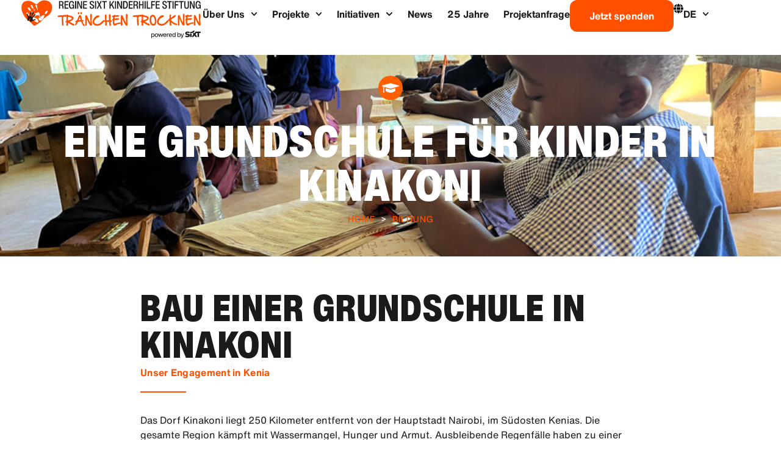

--- FILE ---
content_type: text/html; charset=UTF-8
request_url: https://drying-little-tears.org/de/kinakoni-schule-update/
body_size: 26454
content:
<!doctype html>
<html lang="de" prefix="og: https://ogp.me/ns#">
<head>
	<meta charset="UTF-8">
	<meta name="viewport" content="width=device-width, initial-scale=1">
	<link rel="profile" href="https://gmpg.org/xfn/11">
		<style>img:is([sizes="auto" i], [sizes^="auto," i]) { contain-intrinsic-size: 3000px 1500px }</style>
	
<!-- Suchmaschinen-Optimierung durch Rank Math PRO - https://rankmath.com/ -->
<title>Neue Grundschule für Kinakoni</title>
<link rel="preload" as="font" href="https://drying-little-tears.org/wp-content/uploads/2021/11/Hand_Of_Sean.ttf" crossorigin>
<meta name="description" content="250 Kinder in Kinakoni freuen sich über den Bau einer neuen Grundschule im Dorf Kinakoni in Kenia. Erfahren Sie mehr zu diesem Herzensprojekt."/>
<meta name="robots" content="follow, index, max-snippet:-1, max-video-preview:-1, max-image-preview:large"/>
<link rel="canonical" href="https://drying-little-tears.org/de/kinakoni-schule-update/" />
<meta property="og:locale" content="de_DE" />
<meta property="og:type" content="article" />
<meta property="og:title" content="Neue Grundschule für Kinakoni" />
<meta property="og:description" content="250 Kinder in Kinakoni freuen sich über den Bau einer neuen Grundschule im Dorf Kinakoni in Kenia. Erfahren Sie mehr zu diesem Herzensprojekt." />
<meta property="og:url" content="https://drying-little-tears.org/de/kinakoni-schule-update/" />
<meta property="og:site_name" content="Drying Little Tears" />
<meta property="og:updated_time" content="2024-02-27T15:08:27+01:00" />
<meta property="og:image" content="https://drying-little-tears.org/wp-content/uploads/2022/07/Grundschulkinder-1024x768.jpg" />
<meta property="og:image:secure_url" content="https://drying-little-tears.org/wp-content/uploads/2022/07/Grundschulkinder-1024x768.jpg" />
<meta property="og:image:width" content="800" />
<meta property="og:image:height" content="600" />
<meta property="og:image:alt" content="Schüler und Schülerinnen der Grundschule Kinakoni" />
<meta property="og:image:type" content="image/jpeg" />
<meta property="article:published_time" content="2023-07-24T12:09:38+02:00" />
<meta property="article:modified_time" content="2024-02-27T15:08:27+01:00" />
<meta name="twitter:card" content="summary_large_image" />
<meta name="twitter:title" content="Neue Grundschule für Kinakoni" />
<meta name="twitter:description" content="250 Kinder in Kinakoni freuen sich über den Bau einer neuen Grundschule im Dorf Kinakoni in Kenia. Erfahren Sie mehr zu diesem Herzensprojekt." />
<meta name="twitter:image" content="https://drying-little-tears.org/wp-content/uploads/2022/07/Grundschulkinder-1024x768.jpg" />
<meta name="twitter:label1" content="Lesedauer" />
<meta name="twitter:data1" content="6 Minuten" />
<script type="application/ld+json" class="rank-math-schema">{"@context":"https://schema.org","@graph":[{"@type":"Place","@id":"https://drying-little-tears.org/de/#place","address":{"@type":"PostalAddress","streetAddress":"Zugspitzstra\u00dfe 1","addressLocality":"Pullach","postalCode":"82049","addressCountry":"Germany"}},{"@type":["FundingScheme","Organization"],"@id":"https://drying-little-tears.org/de/#organization","name":"Regine Sixt Children\\'s Aid Foundation - Drying Little Tears","url":"http://18.184.73.230","email":"kinderhilfe@sixt.com","address":{"@type":"PostalAddress","streetAddress":"Zugspitzstra\u00dfe 1","addressLocality":"Pullach","postalCode":"82049","addressCountry":"Germany"},"logo":{"@type":"ImageObject","@id":"https://drying-little-tears.org/de/#logo","url":"https://drying-little-tears.org/wp-content/uploads/2024/03/DLT_favicon_rgb.svg","contentUrl":"https://drying-little-tears.org/wp-content/uploads/2024/03/DLT_favicon_rgb.svg","caption":"Drying Little Tears","inLanguage":"de","width":"80","height":"80"},"contactPoint":[{"@type":"ContactPoint","telephone":"+49 89 744 44 6144","contactType":"customer support"}],"openingHours":["Monday,Tuesday,Wednesday,Thursday,Friday 09:00-17:00"],"location":{"@id":"https://drying-little-tears.org/de/#place"}},{"@type":"WebSite","@id":"https://drying-little-tears.org/de/#website","url":"https://drying-little-tears.org/de","name":"Drying Little Tears","alternateName":"Regine Sixt Children\\'s Aid Foundation","publisher":{"@id":"https://drying-little-tears.org/de/#organization"},"inLanguage":"de"},{"@type":"ImageObject","@id":"https://drying-little-tears.org/wp-content/uploads/2023/07/Bild-20230524-063109-a64ef9bf-1.jpeg","url":"https://drying-little-tears.org/wp-content/uploads/2023/07/Bild-20230524-063109-a64ef9bf-1.jpeg","width":"200","height":"200","caption":"Sch\u00fcler schreibt etwas in sein Heft.","inLanguage":"de"},{"@type":"BreadcrumbList","@id":"https://drying-little-tears.org/de/kinakoni-schule-update/#breadcrumb","itemListElement":[{"@type":"ListItem","position":"1","item":{"@id":"http://18.184.73.230","name":"Home"}},{"@type":"ListItem","position":"2","item":{"@id":"https://drying-little-tears.org/de/kinakoni-schule-update/","name":"Kinakoni"}}]},{"@type":"WebPage","@id":"https://drying-little-tears.org/de/kinakoni-schule-update/#webpage","url":"https://drying-little-tears.org/de/kinakoni-schule-update/","name":"Neue Grundschule f\u00fcr Kinakoni","datePublished":"2023-07-24T12:09:38+02:00","dateModified":"2024-02-27T15:08:27+01:00","isPartOf":{"@id":"https://drying-little-tears.org/de/#website"},"primaryImageOfPage":{"@id":"https://drying-little-tears.org/wp-content/uploads/2023/07/Bild-20230524-063109-a64ef9bf-1.jpeg"},"inLanguage":"de","breadcrumb":{"@id":"https://drying-little-tears.org/de/kinakoni-schule-update/#breadcrumb"}},{"@type":"Person","@id":"https://drying-little-tears.org/de/author/anna-mikolajczak/","name":"Anna Mikolajczak","url":"https://drying-little-tears.org/de/author/anna-mikolajczak/","image":{"@type":"ImageObject","@id":"https://secure.gravatar.com/avatar/7ac50a46b74280ca408122b54d4dea4bca3fa51e11a505590a5d96ba33a6a132?s=96&amp;d=mm&amp;r=g","url":"https://secure.gravatar.com/avatar/7ac50a46b74280ca408122b54d4dea4bca3fa51e11a505590a5d96ba33a6a132?s=96&amp;d=mm&amp;r=g","caption":"Anna Mikolajczak","inLanguage":"de"},"worksFor":{"@id":"https://drying-little-tears.org/de/#organization"}},{"@type":"BlogPosting","headline":"Neue Grundschule f\u00fcr Kinakoni","keywords":"Kinakoni,Grundschule,Kinder","datePublished":"2023-07-24T12:09:38+02:00","dateModified":"2024-02-27T15:08:27+01:00","author":{"@id":"https://drying-little-tears.org/de/author/anna-mikolajczak/","name":"Anna Mikolajczak"},"publisher":{"@id":"https://drying-little-tears.org/de/#organization"},"description":"250 Kinder in Kinakoni freuen sich \u00fcber den Bau einer neuen Grundschule im Dorf Kinakoni in Kenia. Erfahren Sie mehr zu diesem Herzensprojekt.","name":"Neue Grundschule f\u00fcr Kinakoni","@id":"https://drying-little-tears.org/de/kinakoni-schule-update/#richSnippet","isPartOf":{"@id":"https://drying-little-tears.org/de/kinakoni-schule-update/#webpage"},"image":{"@id":"https://drying-little-tears.org/wp-content/uploads/2023/07/Bild-20230524-063109-a64ef9bf-1.jpeg"},"inLanguage":"de","mainEntityOfPage":{"@id":"https://drying-little-tears.org/de/kinakoni-schule-update/#webpage"}}]}</script>
<!-- /Rank Math WordPress SEO Plugin -->

<link rel="alternate" type="application/rss+xml" title="Regine Sixt Kinderhilfe Stiftung &raquo; Feed" href="https://drying-little-tears.org/de/feed/" />
<link rel="alternate" type="application/rss+xml" title="Regine Sixt Kinderhilfe Stiftung &raquo; Kommentar-Feed" href="https://drying-little-tears.org/de/comments/feed/" />
<style id='wp-emoji-styles-inline-css'>

	img.wp-smiley, img.emoji {
		display: inline !important;
		border: none !important;
		box-shadow: none !important;
		height: 1em !important;
		width: 1em !important;
		margin: 0 0.07em !important;
		vertical-align: -0.1em !important;
		background: none !important;
		padding: 0 !important;
	}
</style>
<style id='classic-theme-styles-inline-css'>
/*! This file is auto-generated */
.wp-block-button__link{color:#fff;background-color:#32373c;border-radius:9999px;box-shadow:none;text-decoration:none;padding:calc(.667em + 2px) calc(1.333em + 2px);font-size:1.125em}.wp-block-file__button{background:#32373c;color:#fff;text-decoration:none}
</style>
<style id='rank-math-toc-block-style-inline-css'>
.wp-block-rank-math-toc-block nav ol{counter-reset:item}.wp-block-rank-math-toc-block nav ol li{display:block}.wp-block-rank-math-toc-block nav ol li:before{content:counters(item, ".") ". ";counter-increment:item}

</style>
<style id='rank-math-rich-snippet-style-inline-css'>
/*!
* Plugin:  Rank Math
* URL: https://rankmath.com/wordpress/plugin/seo-suite/
* Name:  rank-math-review-snippet.css
*/@-webkit-keyframes spin{0%{-webkit-transform:rotate(0deg)}100%{-webkit-transform:rotate(-360deg)}}@keyframes spin{0%{-webkit-transform:rotate(0deg)}100%{-webkit-transform:rotate(-360deg)}}@keyframes bounce{from{-webkit-transform:translateY(0px);transform:translateY(0px)}to{-webkit-transform:translateY(-5px);transform:translateY(-5px)}}@-webkit-keyframes bounce{from{-webkit-transform:translateY(0px);transform:translateY(0px)}to{-webkit-transform:translateY(-5px);transform:translateY(-5px)}}@-webkit-keyframes loading{0%{background-size:20% 50% ,20% 50% ,20% 50%}20%{background-size:20% 20% ,20% 50% ,20% 50%}40%{background-size:20% 100%,20% 20% ,20% 50%}60%{background-size:20% 50% ,20% 100%,20% 20%}80%{background-size:20% 50% ,20% 50% ,20% 100%}100%{background-size:20% 50% ,20% 50% ,20% 50%}}@keyframes loading{0%{background-size:20% 50% ,20% 50% ,20% 50%}20%{background-size:20% 20% ,20% 50% ,20% 50%}40%{background-size:20% 100%,20% 20% ,20% 50%}60%{background-size:20% 50% ,20% 100%,20% 20%}80%{background-size:20% 50% ,20% 50% ,20% 100%}100%{background-size:20% 50% ,20% 50% ,20% 50%}}:root{--rankmath-wp-adminbar-height: 0}#rank-math-rich-snippet-wrapper{overflow:hidden}#rank-math-rich-snippet-wrapper h5.rank-math-title{display:block;font-size:18px;line-height:1.4}#rank-math-rich-snippet-wrapper .rank-math-review-image{float:right;max-width:40%;margin-left:15px}#rank-math-rich-snippet-wrapper .rank-math-review-data{margin-bottom:15px}#rank-math-rich-snippet-wrapper .rank-math-total-wrapper{width:100%;padding:0 0 20px 0;float:left;clear:both;position:relative;-webkit-box-sizing:border-box;box-sizing:border-box}#rank-math-rich-snippet-wrapper .rank-math-total-wrapper .rank-math-total{border:0;display:block;margin:0;width:auto;float:left;text-align:left;padding:0;font-size:24px;line-height:1;font-weight:700;-webkit-box-sizing:border-box;box-sizing:border-box;overflow:hidden}#rank-math-rich-snippet-wrapper .rank-math-total-wrapper .rank-math-review-star{float:left;margin-left:15px;margin-top:5px;position:relative;z-index:99;line-height:1}#rank-math-rich-snippet-wrapper .rank-math-total-wrapper .rank-math-review-star .rank-math-review-result-wrapper{display:inline-block;white-space:nowrap;position:relative;color:#e7e7e7}#rank-math-rich-snippet-wrapper .rank-math-total-wrapper .rank-math-review-star .rank-math-review-result-wrapper .rank-math-review-result{position:absolute;top:0;left:0;overflow:hidden;white-space:nowrap;color:#ffbe01}#rank-math-rich-snippet-wrapper .rank-math-total-wrapper .rank-math-review-star .rank-math-review-result-wrapper i{font-size:18px;-webkit-text-stroke-width:1px;font-style:normal;padding:0 2px;line-height:inherit}#rank-math-rich-snippet-wrapper .rank-math-total-wrapper .rank-math-review-star .rank-math-review-result-wrapper i:before{content:"\2605"}body.rtl #rank-math-rich-snippet-wrapper .rank-math-review-image{float:left;margin-left:0;margin-right:15px}body.rtl #rank-math-rich-snippet-wrapper .rank-math-total-wrapper .rank-math-total{float:right}body.rtl #rank-math-rich-snippet-wrapper .rank-math-total-wrapper .rank-math-review-star{float:right;margin-left:0;margin-right:15px}body.rtl #rank-math-rich-snippet-wrapper .rank-math-total-wrapper .rank-math-review-star .rank-math-review-result{left:auto;right:0}@media screen and (max-width: 480px){#rank-math-rich-snippet-wrapper .rank-math-review-image{display:block;max-width:100%;width:100%;text-align:center;margin-right:0}#rank-math-rich-snippet-wrapper .rank-math-review-data{clear:both}}.clear{clear:both}

</style>
<link data-minify="1" rel='stylesheet' id='jet-engine-frontend-css' href='https://drying-little-tears.org/wp-content/cache/min/1/wp-content/plugins/jet-engine/assets/css/frontend.css?ver=1768934232' media='all' />
<style id='global-styles-inline-css'>
:root{--wp--preset--aspect-ratio--square: 1;--wp--preset--aspect-ratio--4-3: 4/3;--wp--preset--aspect-ratio--3-4: 3/4;--wp--preset--aspect-ratio--3-2: 3/2;--wp--preset--aspect-ratio--2-3: 2/3;--wp--preset--aspect-ratio--16-9: 16/9;--wp--preset--aspect-ratio--9-16: 9/16;--wp--preset--color--black: #000000;--wp--preset--color--cyan-bluish-gray: #abb8c3;--wp--preset--color--white: #ffffff;--wp--preset--color--pale-pink: #f78da7;--wp--preset--color--vivid-red: #cf2e2e;--wp--preset--color--luminous-vivid-orange: #ff6900;--wp--preset--color--luminous-vivid-amber: #fcb900;--wp--preset--color--light-green-cyan: #7bdcb5;--wp--preset--color--vivid-green-cyan: #00d084;--wp--preset--color--pale-cyan-blue: #8ed1fc;--wp--preset--color--vivid-cyan-blue: #0693e3;--wp--preset--color--vivid-purple: #9b51e0;--wp--preset--gradient--vivid-cyan-blue-to-vivid-purple: linear-gradient(135deg,rgba(6,147,227,1) 0%,rgb(155,81,224) 100%);--wp--preset--gradient--light-green-cyan-to-vivid-green-cyan: linear-gradient(135deg,rgb(122,220,180) 0%,rgb(0,208,130) 100%);--wp--preset--gradient--luminous-vivid-amber-to-luminous-vivid-orange: linear-gradient(135deg,rgba(252,185,0,1) 0%,rgba(255,105,0,1) 100%);--wp--preset--gradient--luminous-vivid-orange-to-vivid-red: linear-gradient(135deg,rgba(255,105,0,1) 0%,rgb(207,46,46) 100%);--wp--preset--gradient--very-light-gray-to-cyan-bluish-gray: linear-gradient(135deg,rgb(238,238,238) 0%,rgb(169,184,195) 100%);--wp--preset--gradient--cool-to-warm-spectrum: linear-gradient(135deg,rgb(74,234,220) 0%,rgb(151,120,209) 20%,rgb(207,42,186) 40%,rgb(238,44,130) 60%,rgb(251,105,98) 80%,rgb(254,248,76) 100%);--wp--preset--gradient--blush-light-purple: linear-gradient(135deg,rgb(255,206,236) 0%,rgb(152,150,240) 100%);--wp--preset--gradient--blush-bordeaux: linear-gradient(135deg,rgb(254,205,165) 0%,rgb(254,45,45) 50%,rgb(107,0,62) 100%);--wp--preset--gradient--luminous-dusk: linear-gradient(135deg,rgb(255,203,112) 0%,rgb(199,81,192) 50%,rgb(65,88,208) 100%);--wp--preset--gradient--pale-ocean: linear-gradient(135deg,rgb(255,245,203) 0%,rgb(182,227,212) 50%,rgb(51,167,181) 100%);--wp--preset--gradient--electric-grass: linear-gradient(135deg,rgb(202,248,128) 0%,rgb(113,206,126) 100%);--wp--preset--gradient--midnight: linear-gradient(135deg,rgb(2,3,129) 0%,rgb(40,116,252) 100%);--wp--preset--font-size--small: 13px;--wp--preset--font-size--medium: 20px;--wp--preset--font-size--large: 36px;--wp--preset--font-size--x-large: 42px;--wp--preset--spacing--20: 0.44rem;--wp--preset--spacing--30: 0.67rem;--wp--preset--spacing--40: 1rem;--wp--preset--spacing--50: 1.5rem;--wp--preset--spacing--60: 2.25rem;--wp--preset--spacing--70: 3.38rem;--wp--preset--spacing--80: 5.06rem;--wp--preset--shadow--natural: 6px 6px 9px rgba(0, 0, 0, 0.2);--wp--preset--shadow--deep: 12px 12px 50px rgba(0, 0, 0, 0.4);--wp--preset--shadow--sharp: 6px 6px 0px rgba(0, 0, 0, 0.2);--wp--preset--shadow--outlined: 6px 6px 0px -3px rgba(255, 255, 255, 1), 6px 6px rgba(0, 0, 0, 1);--wp--preset--shadow--crisp: 6px 6px 0px rgba(0, 0, 0, 1);}:where(.is-layout-flex){gap: 0.5em;}:where(.is-layout-grid){gap: 0.5em;}body .is-layout-flex{display: flex;}.is-layout-flex{flex-wrap: wrap;align-items: center;}.is-layout-flex > :is(*, div){margin: 0;}body .is-layout-grid{display: grid;}.is-layout-grid > :is(*, div){margin: 0;}:where(.wp-block-columns.is-layout-flex){gap: 2em;}:where(.wp-block-columns.is-layout-grid){gap: 2em;}:where(.wp-block-post-template.is-layout-flex){gap: 1.25em;}:where(.wp-block-post-template.is-layout-grid){gap: 1.25em;}.has-black-color{color: var(--wp--preset--color--black) !important;}.has-cyan-bluish-gray-color{color: var(--wp--preset--color--cyan-bluish-gray) !important;}.has-white-color{color: var(--wp--preset--color--white) !important;}.has-pale-pink-color{color: var(--wp--preset--color--pale-pink) !important;}.has-vivid-red-color{color: var(--wp--preset--color--vivid-red) !important;}.has-luminous-vivid-orange-color{color: var(--wp--preset--color--luminous-vivid-orange) !important;}.has-luminous-vivid-amber-color{color: var(--wp--preset--color--luminous-vivid-amber) !important;}.has-light-green-cyan-color{color: var(--wp--preset--color--light-green-cyan) !important;}.has-vivid-green-cyan-color{color: var(--wp--preset--color--vivid-green-cyan) !important;}.has-pale-cyan-blue-color{color: var(--wp--preset--color--pale-cyan-blue) !important;}.has-vivid-cyan-blue-color{color: var(--wp--preset--color--vivid-cyan-blue) !important;}.has-vivid-purple-color{color: var(--wp--preset--color--vivid-purple) !important;}.has-black-background-color{background-color: var(--wp--preset--color--black) !important;}.has-cyan-bluish-gray-background-color{background-color: var(--wp--preset--color--cyan-bluish-gray) !important;}.has-white-background-color{background-color: var(--wp--preset--color--white) !important;}.has-pale-pink-background-color{background-color: var(--wp--preset--color--pale-pink) !important;}.has-vivid-red-background-color{background-color: var(--wp--preset--color--vivid-red) !important;}.has-luminous-vivid-orange-background-color{background-color: var(--wp--preset--color--luminous-vivid-orange) !important;}.has-luminous-vivid-amber-background-color{background-color: var(--wp--preset--color--luminous-vivid-amber) !important;}.has-light-green-cyan-background-color{background-color: var(--wp--preset--color--light-green-cyan) !important;}.has-vivid-green-cyan-background-color{background-color: var(--wp--preset--color--vivid-green-cyan) !important;}.has-pale-cyan-blue-background-color{background-color: var(--wp--preset--color--pale-cyan-blue) !important;}.has-vivid-cyan-blue-background-color{background-color: var(--wp--preset--color--vivid-cyan-blue) !important;}.has-vivid-purple-background-color{background-color: var(--wp--preset--color--vivid-purple) !important;}.has-black-border-color{border-color: var(--wp--preset--color--black) !important;}.has-cyan-bluish-gray-border-color{border-color: var(--wp--preset--color--cyan-bluish-gray) !important;}.has-white-border-color{border-color: var(--wp--preset--color--white) !important;}.has-pale-pink-border-color{border-color: var(--wp--preset--color--pale-pink) !important;}.has-vivid-red-border-color{border-color: var(--wp--preset--color--vivid-red) !important;}.has-luminous-vivid-orange-border-color{border-color: var(--wp--preset--color--luminous-vivid-orange) !important;}.has-luminous-vivid-amber-border-color{border-color: var(--wp--preset--color--luminous-vivid-amber) !important;}.has-light-green-cyan-border-color{border-color: var(--wp--preset--color--light-green-cyan) !important;}.has-vivid-green-cyan-border-color{border-color: var(--wp--preset--color--vivid-green-cyan) !important;}.has-pale-cyan-blue-border-color{border-color: var(--wp--preset--color--pale-cyan-blue) !important;}.has-vivid-cyan-blue-border-color{border-color: var(--wp--preset--color--vivid-cyan-blue) !important;}.has-vivid-purple-border-color{border-color: var(--wp--preset--color--vivid-purple) !important;}.has-vivid-cyan-blue-to-vivid-purple-gradient-background{background: var(--wp--preset--gradient--vivid-cyan-blue-to-vivid-purple) !important;}.has-light-green-cyan-to-vivid-green-cyan-gradient-background{background: var(--wp--preset--gradient--light-green-cyan-to-vivid-green-cyan) !important;}.has-luminous-vivid-amber-to-luminous-vivid-orange-gradient-background{background: var(--wp--preset--gradient--luminous-vivid-amber-to-luminous-vivid-orange) !important;}.has-luminous-vivid-orange-to-vivid-red-gradient-background{background: var(--wp--preset--gradient--luminous-vivid-orange-to-vivid-red) !important;}.has-very-light-gray-to-cyan-bluish-gray-gradient-background{background: var(--wp--preset--gradient--very-light-gray-to-cyan-bluish-gray) !important;}.has-cool-to-warm-spectrum-gradient-background{background: var(--wp--preset--gradient--cool-to-warm-spectrum) !important;}.has-blush-light-purple-gradient-background{background: var(--wp--preset--gradient--blush-light-purple) !important;}.has-blush-bordeaux-gradient-background{background: var(--wp--preset--gradient--blush-bordeaux) !important;}.has-luminous-dusk-gradient-background{background: var(--wp--preset--gradient--luminous-dusk) !important;}.has-pale-ocean-gradient-background{background: var(--wp--preset--gradient--pale-ocean) !important;}.has-electric-grass-gradient-background{background: var(--wp--preset--gradient--electric-grass) !important;}.has-midnight-gradient-background{background: var(--wp--preset--gradient--midnight) !important;}.has-small-font-size{font-size: var(--wp--preset--font-size--small) !important;}.has-medium-font-size{font-size: var(--wp--preset--font-size--medium) !important;}.has-large-font-size{font-size: var(--wp--preset--font-size--large) !important;}.has-x-large-font-size{font-size: var(--wp--preset--font-size--x-large) !important;}
:where(.wp-block-post-template.is-layout-flex){gap: 1.25em;}:where(.wp-block-post-template.is-layout-grid){gap: 1.25em;}
:where(.wp-block-columns.is-layout-flex){gap: 2em;}:where(.wp-block-columns.is-layout-grid){gap: 2em;}
:root :where(.wp-block-pullquote){font-size: 1.5em;line-height: 1.6;}
</style>
<link data-minify="1" rel='stylesheet' id='trp-language-switcher-style-css' href='https://drying-little-tears.org/wp-content/cache/min/1/wp-content/plugins/translatepress-multilingual/assets/css/trp-language-switcher.css?ver=1768934232' media='all' />
<link data-minify="1" rel='stylesheet' id='parent-css' href='https://drying-little-tears.org/wp-content/cache/min/1/wp-content/themes/hello-elementor/style.css?ver=1768934232' media='all' />
<link rel='stylesheet' id='hello-elementor-css' href='https://drying-little-tears.org/wp-content/themes/hello-elementor/style.min.css?ver=3.1.1' media='all' />
<link rel='stylesheet' id='hello-elementor-theme-style-css' href='https://drying-little-tears.org/wp-content/themes/hello-elementor/theme.min.css?ver=3.1.1' media='all' />
<link rel='stylesheet' id='hello-elementor-header-footer-css' href='https://drying-little-tears.org/wp-content/themes/hello-elementor/header-footer.min.css?ver=3.1.1' media='all' />
<link rel='stylesheet' id='elementor-frontend-css' href='https://drying-little-tears.org/wp-content/uploads/elementor/css/custom-frontend.min.css?ver=1760624020' media='all' />
<link rel='stylesheet' id='widget-image-css' href='https://drying-little-tears.org/wp-content/plugins/elementor/assets/css/widget-image.min.css?ver=3.27.2' media='all' />
<link rel='stylesheet' id='widget-nav-menu-css' href='https://drying-little-tears.org/wp-content/uploads/elementor/css/custom-pro-widget-nav-menu.min.css?ver=1760624020' media='all' />
<link rel='stylesheet' id='e-sticky-css' href='https://drying-little-tears.org/wp-content/plugins/elementor-pro/assets/css/modules/sticky.min.css?ver=3.27.1' media='all' />
<link rel='stylesheet' id='widget-heading-css' href='https://drying-little-tears.org/wp-content/plugins/elementor/assets/css/widget-heading.min.css?ver=3.27.2' media='all' />
<link rel='stylesheet' id='widget-text-editor-css' href='https://drying-little-tears.org/wp-content/plugins/elementor/assets/css/widget-text-editor.min.css?ver=3.27.2' media='all' />
<link rel='stylesheet' id='widget-icon-list-css' href='https://drying-little-tears.org/wp-content/uploads/elementor/css/custom-widget-icon-list.min.css?ver=1760624020' media='all' />
<link rel='stylesheet' id='widget-social-icons-css' href='https://drying-little-tears.org/wp-content/plugins/elementor/assets/css/widget-social-icons.min.css?ver=3.27.2' media='all' />
<link rel='stylesheet' id='e-apple-webkit-css' href='https://drying-little-tears.org/wp-content/uploads/elementor/css/custom-apple-webkit.min.css?ver=1760624020' media='all' />
<link rel='stylesheet' id='elementor-post-5-css' href='https://drying-little-tears.org/wp-content/uploads/elementor/css/post-5.css?ver=1760624020' media='all' />
<link rel='stylesheet' id='widget-divider-css' href='https://drying-little-tears.org/wp-content/plugins/elementor/assets/css/widget-divider.min.css?ver=3.27.2' media='all' />
<link rel='stylesheet' id='widget-video-css' href='https://drying-little-tears.org/wp-content/plugins/elementor/assets/css/widget-video.min.css?ver=3.27.2' media='all' />
<link data-minify="1" rel='stylesheet' id='swiper-css' href='https://drying-little-tears.org/wp-content/cache/min/1/wp-content/plugins/elementor/assets/lib/swiper/v8/css/swiper.min.css?ver=1768934232' media='all' />
<link rel='stylesheet' id='e-swiper-css' href='https://drying-little-tears.org/wp-content/plugins/elementor/assets/css/conditionals/e-swiper.min.css?ver=3.27.2' media='all' />
<link rel='stylesheet' id='widget-gallery-css' href='https://drying-little-tears.org/wp-content/plugins/elementor-pro/assets/css/widget-gallery.min.css?ver=3.27.1' media='all' />
<link rel='stylesheet' id='elementor-gallery-css' href='https://drying-little-tears.org/wp-content/plugins/elementor/assets/lib/e-gallery/css/e-gallery.min.css?ver=1.2.0' media='all' />
<link rel='stylesheet' id='e-transitions-css' href='https://drying-little-tears.org/wp-content/plugins/elementor-pro/assets/css/conditionals/transitions.min.css?ver=3.27.1' media='all' />
<link rel='stylesheet' id='widget-image-box-css' href='https://drying-little-tears.org/wp-content/uploads/elementor/css/custom-widget-image-box.min.css?ver=1760624020' media='all' />
<link rel='stylesheet' id='widget-hotspot-css' href='https://drying-little-tears.org/wp-content/plugins/elementor-pro/assets/css/widget-hotspot.min.css?ver=3.27.1' media='all' />
<link rel='stylesheet' id='widget-progress-css' href='https://drying-little-tears.org/wp-content/uploads/elementor/css/custom-widget-progress.min.css?ver=1760624020' media='all' />
<link rel='stylesheet' id='elementor-post-15924-css' href='https://drying-little-tears.org/wp-content/uploads/elementor/css/post-15924.css?ver=1760666359' media='all' />
<link rel='stylesheet' id='elementor-post-15472-css' href='https://drying-little-tears.org/wp-content/uploads/elementor/css/post-15472.css?ver=1768930505' media='all' />
<link rel='stylesheet' id='elementor-post-187-css' href='https://drying-little-tears.org/wp-content/uploads/elementor/css/post-187.css?ver=1768989244' media='all' />
<!--n2css--><script src="https://drying-little-tears.org/wp-includes/js/jquery/jquery.min.js?ver=3.7.1" id="jquery-core-js"></script>
<script src="https://drying-little-tears.org/wp-includes/js/jquery/jquery-migrate.min.js?ver=3.4.1" id="jquery-migrate-js"></script>
<link rel="https://api.w.org/" href="https://drying-little-tears.org/de/wp-json/" /><link rel="alternate" title="JSON" type="application/json" href="https://drying-little-tears.org/de/wp-json/wp/v2/pages/15924" /><link rel="EditURI" type="application/rsd+xml" title="RSD" href="https://drying-little-tears.org/xmlrpc.php?rsd" />
<meta name="generator" content="WordPress 6.8.1" />
<link rel='shortlink' href='https://drying-little-tears.org/de/?p=15924' />
<link rel="alternate" title="oEmbed (JSON)" type="application/json+oembed" href="https://drying-little-tears.org/de/wp-json/oembed/1.0/embed?url=https%3A%2F%2Fdrying-little-tears.org%2Fde%2Fkinakoni-schule-update%2F" />
<link rel="alternate" title="oEmbed (XML)" type="text/xml+oembed" href="https://drying-little-tears.org/de/wp-json/oembed/1.0/embed?url=https%3A%2F%2Fdrying-little-tears.org%2Fde%2Fkinakoni-schule-update%2F&#038;format=xml" />
<link rel="alternate" hreflang="de-DE" href="https://drying-little-tears.org/de/kinakoni-schule-update/"/>
<link rel="alternate" hreflang="en-US" href="https://drying-little-tears.org/en/kinakoni-school-update/"/>
<link rel="alternate" hreflang="it-IT" href="https://drying-little-tears.org/it/aggiornamento-sulla-scuola-di-kinakoni/"/>
<link rel="alternate" hreflang="es-ES" href="https://drying-little-tears.org/es/actualizacion-de-la-escuela-de-kinakoni/"/>
<link rel="alternate" hreflang="fr-FR" href="https://drying-little-tears.org/fr/mise-a-jour-sur-lecole-de-kinakoni/"/>
<link rel="alternate" hreflang="nl-NL" href="https://drying-little-tears.org/nl/kinakoni-school-update/"/>
<link rel="alternate" hreflang="de" href="https://drying-little-tears.org/de/kinakoni-schule-update/"/>
<link rel="alternate" hreflang="en" href="https://drying-little-tears.org/en/kinakoni-school-update/"/>
<link rel="alternate" hreflang="it" href="https://drying-little-tears.org/it/aggiornamento-sulla-scuola-di-kinakoni/"/>
<link rel="alternate" hreflang="es" href="https://drying-little-tears.org/es/actualizacion-de-la-escuela-de-kinakoni/"/>
<link rel="alternate" hreflang="fr" href="https://drying-little-tears.org/fr/mise-a-jour-sur-lecole-de-kinakoni/"/>
<link rel="alternate" hreflang="nl" href="https://drying-little-tears.org/nl/kinakoni-school-update/"/>
<script id="usercentrics-cmp" src="https://app.usercentrics.eu/browser-ui/latest/loader.js" data-settings-id="OCMB4j5sz" async></script><meta name="generator" content="Elementor 3.27.2; features: e_font_icon_svg, additional_custom_breakpoints, e_local_google_fonts; settings: css_print_method-external, google_font-enabled, font_display-auto">
<!-- Google Tag Manager -->
<script>(function(w,d,s,l,i){w[l]=w[l]||[];w[l].push({'gtm.start':
new Date().getTime(),event:'gtm.js'});var f=d.getElementsByTagName(s)[0],
j=d.createElement(s),dl=l!='dataLayer'?'&l='+l:'';j.async=true;j.src=
'https://www.googletagmanager.com/gtm.js?id='+i+dl;f.parentNode.insertBefore(j,f);
})(window,document,'script','dataLayer','GTM-PXVQ66PH');</script>
<!-- End Google Tag Manager -->
			<style>
				.e-con.e-parent:nth-of-type(n+4):not(.e-lazyloaded):not(.e-no-lazyload),
				.e-con.e-parent:nth-of-type(n+4):not(.e-lazyloaded):not(.e-no-lazyload) * {
					background-image: none !important;
				}
				@media screen and (max-height: 1024px) {
					.e-con.e-parent:nth-of-type(n+3):not(.e-lazyloaded):not(.e-no-lazyload),
					.e-con.e-parent:nth-of-type(n+3):not(.e-lazyloaded):not(.e-no-lazyload) * {
						background-image: none !important;
					}
				}
				@media screen and (max-height: 640px) {
					.e-con.e-parent:nth-of-type(n+2):not(.e-lazyloaded):not(.e-no-lazyload),
					.e-con.e-parent:nth-of-type(n+2):not(.e-lazyloaded):not(.e-no-lazyload) * {
						background-image: none !important;
					}
				}
			</style>
			<link rel="icon" href="https://drying-little-tears.org/wp-content/uploads/2021/07/DLT_Icon_Logo.png" sizes="32x32" />
<link rel="icon" href="https://drying-little-tears.org/wp-content/uploads/2021/07/DLT_Icon_Logo.png" sizes="192x192" />
<link rel="apple-touch-icon" href="https://drying-little-tears.org/wp-content/uploads/2021/07/DLT_Icon_Logo.png" />
<meta name="msapplication-TileImage" content="https://drying-little-tears.org/wp-content/uploads/2021/07/DLT_Icon_Logo.png" />
		<style id="wp-custom-css">
			#header-id {
  width: 100%;
  min-height: 400px;
  max-width: 1920px;
}

@media (min-width: 1900px) {
  #header-id {
        border-radius: 16px;
  }
  .elementor-element:before {
  border-radius: 16px;
  }
}

@media (max-width: 1200px) {
  #header-id {
    min-height: 320px;
  }
}

@media (max-width: 880px) {
  #header-id {
    min-height: 260px;
  }
}		</style>
		<meta name="generator" content="WP Rocket 3.18" data-wpr-features="wpr_minify_js wpr_preload_fonts wpr_minify_css wpr_desktop" /></head>
<body class="wp-singular page-template-default page page-id-15924 wp-custom-logo wp-theme-hello-elementor wp-child-theme-drying-little-tears_new translatepress-de_DE elementor-default elementor-kit-5 elementor-page elementor-page-15924">

<!-- Google Tag Manager (noscript) -->
<noscript><iframe src=https://www.googletagmanager.com/ns.html?id=GTM-PXVQ66PH
height="0" width="0" style="display:none;visibility:hidden"></iframe></noscript>
<!-- End Google Tag Manager (noscript) -->

<a class="skip-link screen-reader-text" href="#content">Zum Inhalt wechseln</a>

		<div data-rocket-location-hash="4a9a6539c172e2a7bf13e93f0f56f2dd" data-elementor-type="header" data-elementor-id="15472" class="elementor elementor-15472 elementor-location-header" data-elementor-post-type="elementor_library">
			<nav class="elementor-element elementor-element-d8d07d3 e-con-full e-flex e-con e-parent" data-id="d8d07d3" data-element_type="container" data-settings="{&quot;background_background&quot;:&quot;classic&quot;,&quot;sticky&quot;:&quot;top&quot;,&quot;sticky_on&quot;:[&quot;desktop&quot;,&quot;tablet_extra&quot;,&quot;tablet&quot;,&quot;mobile_extra&quot;,&quot;mobile&quot;],&quot;sticky_offset&quot;:0,&quot;sticky_effects_offset&quot;:0,&quot;sticky_anchor_link_offset&quot;:0}">
				<div class="elementor-element elementor-element-35e84b0 elementor-widget__width-initial elementor-widget elementor-widget-image" data-id="35e84b0" data-element_type="widget" data-widget_type="image.default">
				<div class="elementor-widget-container">
																<a href="https://drying-little-tears.org/">
							<img width="300" height="64" src="https://drying-little-tears.org/wp-content/uploads/2023/07/DLT_Logo-powered_by-DE-wide-rgb_64.svg" class="attachment-full size-full wp-image-16500" alt="" />								</a>
															</div>
				</div>
				<div class="elementor-element elementor-element-bb3db62 elementor-nav-menu__align-start elementor-nav-menu--stretch elementor-hidden-tablet elementor-hidden-mobile elementor-nav-menu--dropdown-tablet_extra elementor-hidden-tablet_extra elementor-hidden-mobile_extra elementor-nav-menu__text-align-aside elementor-nav-menu--toggle elementor-nav-menu--burger elementor-widget elementor-widget-nav-menu" data-id="bb3db62" data-element_type="widget" data-settings="{&quot;submenu_icon&quot;:{&quot;value&quot;:&quot;&lt;svg class=\&quot;fa-svg-chevron-down e-font-icon-svg e-fas-chevron-down\&quot; viewBox=\&quot;0 0 448 512\&quot; xmlns=\&quot;http:\/\/www.w3.org\/2000\/svg\&quot;&gt;&lt;path d=\&quot;M207.029 381.476L12.686 187.132c-9.373-9.373-9.373-24.569 0-33.941l22.667-22.667c9.357-9.357 24.522-9.375 33.901-.04L224 284.505l154.745-154.021c9.379-9.335 24.544-9.317 33.901.04l22.667 22.667c9.373 9.373 9.373 24.569 0 33.941L240.971 381.476c-9.373 9.372-24.569 9.372-33.942 0z\&quot;&gt;&lt;\/path&gt;&lt;\/svg&gt;&quot;,&quot;library&quot;:&quot;fa-solid&quot;},&quot;full_width&quot;:&quot;stretch&quot;,&quot;layout&quot;:&quot;horizontal&quot;,&quot;toggle&quot;:&quot;burger&quot;}" data-widget_type="nav-menu.default">
				<div class="elementor-widget-container">
								<nav aria-label="Menu" class="elementor-nav-menu--main elementor-nav-menu__container elementor-nav-menu--layout-horizontal e--pointer-none">
				<ul id="menu-1-bb3db62" class="elementor-nav-menu"><li class="menu-item menu-item-type-post_type menu-item-object-page menu-item-has-children menu-item-47"><a href="https://drying-little-tears.org/de/ueber-die-stiftung/" class="elementor-item">Über Uns</a>
<ul class="sub-menu elementor-nav-menu--dropdown">
	<li class="menu-item menu-item-type-post_type menu-item-object-page menu-item-399"><a href="https://drying-little-tears.org/de/ueber-die-stiftung/" class="elementor-sub-item">Stiftung</a></li>
	<li class="menu-item menu-item-type-post_type menu-item-object-page menu-item-398"><a href="https://drying-little-tears.org/de/die-stifterin/" class="elementor-sub-item">Regine Sixt</a></li>
	<li class="menu-item menu-item-type-post_type menu-item-object-page menu-item-396"><a href="https://drying-little-tears.org/de/gremien/" class="elementor-sub-item">Gremien</a></li>
	<li class="menu-item menu-item-type-post_type menu-item-object-page menu-item-395"><a href="https://drying-little-tears.org/de/team/" class="elementor-sub-item">Team</a></li>
	<li class="menu-item menu-item-type-post_type menu-item-object-page menu-item-21982"><a href="https://drying-little-tears.org/de/unterstuetzer/" class="elementor-sub-item">Unterstützer</a></li>
</ul>
</li>
<li class="menu-item menu-item-type-post_type menu-item-object-page menu-item-has-children menu-item-2818"><a href="https://drying-little-tears.org/de/projekte/" class="elementor-item">Projekte</a>
<ul class="sub-menu elementor-nav-menu--dropdown">
	<li class="menu-item menu-item-type-post_type menu-item-object-page menu-item-502"><a href="https://drying-little-tears.org/de/projekte/" class="elementor-sub-item">Übersicht</a></li>
	<li class="menu-item menu-item-type-post_type menu-item-object-page menu-item-13013"><a href="https://drying-little-tears.org/de/projekte/bildung/" class="elementor-sub-item">Bildung</a></li>
	<li class="menu-item menu-item-type-post_type menu-item-object-page menu-item-13014"><a href="https://drying-little-tears.org/de/projekte/fuersorge/" class="elementor-sub-item">Fürsorge</a></li>
	<li class="menu-item menu-item-type-post_type menu-item-object-page menu-item-13012"><a href="https://drying-little-tears.org/de/projekte/gesundheit/" class="elementor-sub-item">Gesundheit</a></li>
	<li class="menu-item menu-item-type-post_type menu-item-object-page menu-item-13011"><a href="https://drying-little-tears.org/de/projekte/nothilfe/" class="elementor-sub-item">Nothilfe</a></li>
</ul>
</li>
<li class="menu-item menu-item-type-post_type_archive menu-item-object-initiativen menu-item-has-children menu-item-741"><a href="https://drying-little-tears.org/de/initiativen/" class="elementor-item">Initiativen</a>
<ul class="sub-menu elementor-nav-menu--dropdown">
	<li class="menu-item menu-item-type-post_type menu-item-object-page menu-item-21769"><a href="https://drying-little-tears.org/de/hilfsprojekte/" class="elementor-sub-item">Unsere Initiativen</a></li>
	<li class="menu-item menu-item-type-post_type menu-item-object-page menu-item-21770"><a href="https://drying-little-tears.org/de/mitarbeiterengagement/" class="elementor-sub-item">Mitarbeiterengagement</a></li>
</ul>
</li>
<li class="menu-item menu-item-type-post_type_archive menu-item-object-news menu-item-724"><a href="https://drying-little-tears.org/de/news/" class="elementor-item">News</a></li>
<li class="menu-item menu-item-type-post_type menu-item-object-page menu-item-21922"><a href="https://drying-little-tears.org/de/celebrating-25-years/" class="elementor-item">25 Jahre</a></li>
<li class="menu-item menu-item-type-post_type menu-item-object-page menu-item-16481"><a href="https://drying-little-tears.org/de/projektanfrage/" class="elementor-item">Projektanfrage</a></li>
</ul>			</nav>
					<div class="elementor-menu-toggle" role="button" tabindex="0" aria-label="Menü Kippschalter" aria-expanded="false">
			<svg aria-hidden="true" role="presentation" class="elementor-menu-toggle__icon--open e-font-icon-svg e-eicon-menu-bar" viewBox="0 0 1000 1000" xmlns="http://www.w3.org/2000/svg"><path d="M104 333H896C929 333 958 304 958 271S929 208 896 208H104C71 208 42 237 42 271S71 333 104 333ZM104 583H896C929 583 958 554 958 521S929 458 896 458H104C71 458 42 487 42 521S71 583 104 583ZM104 833H896C929 833 958 804 958 771S929 708 896 708H104C71 708 42 737 42 771S71 833 104 833Z"></path></svg><svg aria-hidden="true" role="presentation" class="elementor-menu-toggle__icon--close e-font-icon-svg e-eicon-close" viewBox="0 0 1000 1000" xmlns="http://www.w3.org/2000/svg"><path d="M742 167L500 408 258 167C246 154 233 150 217 150 196 150 179 158 167 167 154 179 150 196 150 212 150 229 154 242 171 254L408 500 167 742C138 771 138 800 167 829 196 858 225 858 254 829L496 587 738 829C750 842 767 846 783 846 800 846 817 842 829 829 842 817 846 804 846 783 846 767 842 750 829 737L588 500 833 258C863 229 863 200 833 171 804 137 775 137 742 167Z"></path></svg>		</div>
					<nav class="elementor-nav-menu--dropdown elementor-nav-menu__container" aria-hidden="true">
				<ul id="menu-2-bb3db62" class="elementor-nav-menu"><li class="menu-item menu-item-type-post_type menu-item-object-page menu-item-has-children menu-item-47"><a href="https://drying-little-tears.org/de/ueber-die-stiftung/" class="elementor-item" tabindex="-1">Über Uns</a>
<ul class="sub-menu elementor-nav-menu--dropdown">
	<li class="menu-item menu-item-type-post_type menu-item-object-page menu-item-399"><a href="https://drying-little-tears.org/de/ueber-die-stiftung/" class="elementor-sub-item" tabindex="-1">Stiftung</a></li>
	<li class="menu-item menu-item-type-post_type menu-item-object-page menu-item-398"><a href="https://drying-little-tears.org/de/die-stifterin/" class="elementor-sub-item" tabindex="-1">Regine Sixt</a></li>
	<li class="menu-item menu-item-type-post_type menu-item-object-page menu-item-396"><a href="https://drying-little-tears.org/de/gremien/" class="elementor-sub-item" tabindex="-1">Gremien</a></li>
	<li class="menu-item menu-item-type-post_type menu-item-object-page menu-item-395"><a href="https://drying-little-tears.org/de/team/" class="elementor-sub-item" tabindex="-1">Team</a></li>
	<li class="menu-item menu-item-type-post_type menu-item-object-page menu-item-21982"><a href="https://drying-little-tears.org/de/unterstuetzer/" class="elementor-sub-item" tabindex="-1">Unterstützer</a></li>
</ul>
</li>
<li class="menu-item menu-item-type-post_type menu-item-object-page menu-item-has-children menu-item-2818"><a href="https://drying-little-tears.org/de/projekte/" class="elementor-item" tabindex="-1">Projekte</a>
<ul class="sub-menu elementor-nav-menu--dropdown">
	<li class="menu-item menu-item-type-post_type menu-item-object-page menu-item-502"><a href="https://drying-little-tears.org/de/projekte/" class="elementor-sub-item" tabindex="-1">Übersicht</a></li>
	<li class="menu-item menu-item-type-post_type menu-item-object-page menu-item-13013"><a href="https://drying-little-tears.org/de/projekte/bildung/" class="elementor-sub-item" tabindex="-1">Bildung</a></li>
	<li class="menu-item menu-item-type-post_type menu-item-object-page menu-item-13014"><a href="https://drying-little-tears.org/de/projekte/fuersorge/" class="elementor-sub-item" tabindex="-1">Fürsorge</a></li>
	<li class="menu-item menu-item-type-post_type menu-item-object-page menu-item-13012"><a href="https://drying-little-tears.org/de/projekte/gesundheit/" class="elementor-sub-item" tabindex="-1">Gesundheit</a></li>
	<li class="menu-item menu-item-type-post_type menu-item-object-page menu-item-13011"><a href="https://drying-little-tears.org/de/projekte/nothilfe/" class="elementor-sub-item" tabindex="-1">Nothilfe</a></li>
</ul>
</li>
<li class="menu-item menu-item-type-post_type_archive menu-item-object-initiativen menu-item-has-children menu-item-741"><a href="https://drying-little-tears.org/de/initiativen/" class="elementor-item" tabindex="-1">Initiativen</a>
<ul class="sub-menu elementor-nav-menu--dropdown">
	<li class="menu-item menu-item-type-post_type menu-item-object-page menu-item-21769"><a href="https://drying-little-tears.org/de/hilfsprojekte/" class="elementor-sub-item" tabindex="-1">Unsere Initiativen</a></li>
	<li class="menu-item menu-item-type-post_type menu-item-object-page menu-item-21770"><a href="https://drying-little-tears.org/de/mitarbeiterengagement/" class="elementor-sub-item" tabindex="-1">Mitarbeiterengagement</a></li>
</ul>
</li>
<li class="menu-item menu-item-type-post_type_archive menu-item-object-news menu-item-724"><a href="https://drying-little-tears.org/de/news/" class="elementor-item" tabindex="-1">News</a></li>
<li class="menu-item menu-item-type-post_type menu-item-object-page menu-item-21922"><a href="https://drying-little-tears.org/de/celebrating-25-years/" class="elementor-item" tabindex="-1">25 Jahre</a></li>
<li class="menu-item menu-item-type-post_type menu-item-object-page menu-item-16481"><a href="https://drying-little-tears.org/de/projektanfrage/" class="elementor-item" tabindex="-1">Projektanfrage</a></li>
</ul>			</nav>
						</div>
				</div>
				<div class="elementor-element elementor-element-e514015 elementor-hidden-tablet elementor-hidden-mobile elementor-hidden-mobile_extra elementor-widget elementor-widget-button" data-id="e514015" data-element_type="widget" data-widget_type="button.default">
				<div class="elementor-widget-container">
									<div class="elementor-button-wrapper">
					<a class="elementor-button elementor-button-link elementor-size-sm" href="https://drying-little-tears.org/spenden/">
						<span class="elementor-button-content-wrapper">
									<span class="elementor-button-text">Jetzt spenden</span>
					</span>
					</a>
				</div>
								</div>
				</div>
		<div class="elementor-element elementor-element-f0d9ce7 e-con-full elementor-hidden-tablet elementor-hidden-mobile e-flex e-con e-child" data-id="f0d9ce7" data-element_type="container">
		<div class="elementor-element elementor-element-1dff141 e-con-full elementor-hidden-tablet_extra elementor-hidden-tablet elementor-hidden-mobile_extra elementor-hidden-mobile e-flex e-con e-child" data-id="1dff141" data-element_type="container">
				<div class="elementor-element elementor-element-5f48c94 elementor-hidden-tablet_extra elementor-hidden-tablet elementor-hidden-mobile_extra elementor-hidden-mobile elementor-view-default elementor-widget elementor-widget-icon" data-id="5f48c94" data-element_type="widget" data-widget_type="icon.default">
				<div class="elementor-widget-container">
							<div class="elementor-icon-wrapper">
			<div class="elementor-icon">
			<svg aria-hidden="true" class="e-font-icon-svg e-fas-globe" viewBox="0 0 496 512" xmlns="http://www.w3.org/2000/svg"><path d="M336.5 160C322 70.7 287.8 8 248 8s-74 62.7-88.5 152h177zM152 256c0 22.2 1.2 43.5 3.3 64h185.3c2.1-20.5 3.3-41.8 3.3-64s-1.2-43.5-3.3-64H155.3c-2.1 20.5-3.3 41.8-3.3 64zm324.7-96c-28.6-67.9-86.5-120.4-158-141.6 24.4 33.8 41.2 84.7 50 141.6h108zM177.2 18.4C105.8 39.6 47.8 92.1 19.3 160h108c8.7-56.9 25.5-107.8 49.9-141.6zM487.4 192H372.7c2.1 21 3.3 42.5 3.3 64s-1.2 43-3.3 64h114.6c5.5-20.5 8.6-41.8 8.6-64s-3.1-43.5-8.5-64zM120 256c0-21.5 1.2-43 3.3-64H8.6C3.2 212.5 0 233.8 0 256s3.2 43.5 8.6 64h114.6c-2-21-3.2-42.5-3.2-64zm39.5 96c14.5 89.3 48.7 152 88.5 152s74-62.7 88.5-152h-177zm159.3 141.6c71.4-21.2 129.4-73.7 158-141.6h-108c-8.8 56.9-25.6 107.8-50 141.6zM19.3 352c28.6 67.9 86.5 120.4 158 141.6-24.4-33.8-41.2-84.7-50-141.6h-108z"></path></svg>			</div>
		</div>
						</div>
				</div>
				<div class="elementor-element elementor-element-7724106 elementor-nav-menu__align-start elementor-nav-menu--stretch elementor-hidden-tablet elementor-hidden-mobile elementor-hidden-tablet_extra elementor-hidden-mobile_extra elementor-nav-menu--dropdown-tablet elementor-nav-menu__text-align-aside elementor-widget elementor-widget-nav-menu" data-id="7724106" data-element_type="widget" data-settings="{&quot;submenu_icon&quot;:{&quot;value&quot;:&quot;&lt;svg class=\&quot;fa-svg-chevron-down e-font-icon-svg e-fas-chevron-down\&quot; viewBox=\&quot;0 0 448 512\&quot; xmlns=\&quot;http:\/\/www.w3.org\/2000\/svg\&quot;&gt;&lt;path d=\&quot;M207.029 381.476L12.686 187.132c-9.373-9.373-9.373-24.569 0-33.941l22.667-22.667c9.357-9.357 24.522-9.375 33.901-.04L224 284.505l154.745-154.021c9.379-9.335 24.544-9.317 33.901.04l22.667 22.667c9.373 9.373 9.373 24.569 0 33.941L240.971 381.476c-9.373 9.372-24.569 9.372-33.942 0z\&quot;&gt;&lt;\/path&gt;&lt;\/svg&gt;&quot;,&quot;library&quot;:&quot;fa-solid&quot;},&quot;full_width&quot;:&quot;stretch&quot;,&quot;layout&quot;:&quot;horizontal&quot;}" data-widget_type="nav-menu.default">
				<div class="elementor-widget-container">
								<nav aria-label="Menu" class="elementor-nav-menu--main elementor-nav-menu__container elementor-nav-menu--layout-horizontal e--pointer-none">
				<ul id="menu-1-7724106" class="elementor-nav-menu"><li class="trp-language-switcher-container menu-item menu-item-type-post_type menu-item-object-language_switcher menu-item-has-children current-language-menu-item menu-item-15360"><a href="https://drying-little-tears.org/de/kinakoni-schule-update/" class="elementor-item"><span data-no-translation><span class="trp-ls-language-name">DE</span></span></a>
<ul class="sub-menu elementor-nav-menu--dropdown">
	<li class="trp-language-switcher-container menu-item menu-item-type-post_type menu-item-object-language_switcher menu-item-15361"><a href="https://drying-little-tears.org/en/kinakoni-school-update/" class="elementor-sub-item"><span data-no-translation><span class="trp-ls-language-name">EN</span></span></a></li>
	<li class="trp-language-switcher-container menu-item menu-item-type-post_type menu-item-object-language_switcher menu-item-15362"><a href="https://drying-little-tears.org/nl/kinakoni-school-update/" class="elementor-sub-item"><span data-no-translation><span class="trp-ls-language-name">NL</span></span></a></li>
	<li class="trp-language-switcher-container menu-item menu-item-type-post_type menu-item-object-language_switcher menu-item-15363"><a href="https://drying-little-tears.org/fr/mise-a-jour-sur-lecole-de-kinakoni/" class="elementor-sub-item"><span data-no-translation><span class="trp-ls-language-name">FR</span></span></a></li>
	<li class="trp-language-switcher-container menu-item menu-item-type-post_type menu-item-object-language_switcher menu-item-15364"><a href="https://drying-little-tears.org/es/actualizacion-de-la-escuela-de-kinakoni/" class="elementor-sub-item"><span data-no-translation><span class="trp-ls-language-name">ES</span></span></a></li>
	<li class="trp-language-switcher-container menu-item menu-item-type-post_type menu-item-object-language_switcher menu-item-15365"><a href="https://drying-little-tears.org/it/aggiornamento-sulla-scuola-di-kinakoni/" class="elementor-sub-item"><span data-no-translation><span class="trp-ls-language-name">IT</span></span></a></li>
</ul>
</li>
</ul>			</nav>
						<nav class="elementor-nav-menu--dropdown elementor-nav-menu__container" aria-hidden="true">
				<ul id="menu-2-7724106" class="elementor-nav-menu"><li class="trp-language-switcher-container menu-item menu-item-type-post_type menu-item-object-language_switcher menu-item-has-children current-language-menu-item menu-item-15360"><a href="https://drying-little-tears.org/de/kinakoni-schule-update/" class="elementor-item" tabindex="-1"><span data-no-translation><span class="trp-ls-language-name">DE</span></span></a>
<ul class="sub-menu elementor-nav-menu--dropdown">
	<li class="trp-language-switcher-container menu-item menu-item-type-post_type menu-item-object-language_switcher menu-item-15361"><a href="https://drying-little-tears.org/en/kinakoni-school-update/" class="elementor-sub-item" tabindex="-1"><span data-no-translation><span class="trp-ls-language-name">EN</span></span></a></li>
	<li class="trp-language-switcher-container menu-item menu-item-type-post_type menu-item-object-language_switcher menu-item-15362"><a href="https://drying-little-tears.org/nl/kinakoni-school-update/" class="elementor-sub-item" tabindex="-1"><span data-no-translation><span class="trp-ls-language-name">NL</span></span></a></li>
	<li class="trp-language-switcher-container menu-item menu-item-type-post_type menu-item-object-language_switcher menu-item-15363"><a href="https://drying-little-tears.org/fr/mise-a-jour-sur-lecole-de-kinakoni/" class="elementor-sub-item" tabindex="-1"><span data-no-translation><span class="trp-ls-language-name">FR</span></span></a></li>
	<li class="trp-language-switcher-container menu-item menu-item-type-post_type menu-item-object-language_switcher menu-item-15364"><a href="https://drying-little-tears.org/es/actualizacion-de-la-escuela-de-kinakoni/" class="elementor-sub-item" tabindex="-1"><span data-no-translation><span class="trp-ls-language-name">ES</span></span></a></li>
	<li class="trp-language-switcher-container menu-item menu-item-type-post_type menu-item-object-language_switcher menu-item-15365"><a href="https://drying-little-tears.org/it/aggiornamento-sulla-scuola-di-kinakoni/" class="elementor-sub-item" tabindex="-1"><span data-no-translation><span class="trp-ls-language-name">IT</span></span></a></li>
</ul>
</li>
</ul>			</nav>
						</div>
				</div>
				</div>
				</div>
				<div class="elementor-element elementor-element-8c090a3 elementor-nav-menu__align-start elementor-nav-menu--stretch elementor-hidden-desktop elementor-nav-menu--dropdown-tablet_extra elementor-nav-menu__text-align-aside elementor-nav-menu--toggle elementor-nav-menu--burger elementor-widget elementor-widget-nav-menu" data-id="8c090a3" data-element_type="widget" data-settings="{&quot;submenu_icon&quot;:{&quot;value&quot;:&quot;&lt;svg class=\&quot;fa-svg-chevron-down e-font-icon-svg e-fas-chevron-down\&quot; viewBox=\&quot;0 0 448 512\&quot; xmlns=\&quot;http:\/\/www.w3.org\/2000\/svg\&quot;&gt;&lt;path d=\&quot;M207.029 381.476L12.686 187.132c-9.373-9.373-9.373-24.569 0-33.941l22.667-22.667c9.357-9.357 24.522-9.375 33.901-.04L224 284.505l154.745-154.021c9.379-9.335 24.544-9.317 33.901.04l22.667 22.667c9.373 9.373 9.373 24.569 0 33.941L240.971 381.476c-9.373 9.372-24.569 9.372-33.942 0z\&quot;&gt;&lt;\/path&gt;&lt;\/svg&gt;&quot;,&quot;library&quot;:&quot;fa-solid&quot;},&quot;full_width&quot;:&quot;stretch&quot;,&quot;layout&quot;:&quot;horizontal&quot;,&quot;toggle&quot;:&quot;burger&quot;}" data-widget_type="nav-menu.default">
				<div class="elementor-widget-container">
								<nav aria-label="Menu" class="elementor-nav-menu--main elementor-nav-menu__container elementor-nav-menu--layout-horizontal e--pointer-none">
				<ul id="menu-1-8c090a3" class="elementor-nav-menu"><li class="menu-item menu-item-type-post_type menu-item-object-page menu-item-has-children menu-item-4407"><a href="https://drying-little-tears.org/de/ueber-die-stiftung/" class="elementor-item">Über Uns</a>
<ul class="sub-menu elementor-nav-menu--dropdown">
	<li class="menu-item menu-item-type-post_type menu-item-object-page menu-item-4408"><a href="https://drying-little-tears.org/de/ueber-die-stiftung/" class="elementor-sub-item">Stiftung</a></li>
	<li class="menu-item menu-item-type-post_type menu-item-object-page menu-item-4405"><a href="https://drying-little-tears.org/de/die-stifterin/" class="elementor-sub-item">Regine Sixt</a></li>
	<li class="menu-item menu-item-type-post_type menu-item-object-page menu-item-4403"><a href="https://drying-little-tears.org/de/gremien/" class="elementor-sub-item">Gremien</a></li>
	<li class="menu-item menu-item-type-post_type menu-item-object-page menu-item-4402"><a href="https://drying-little-tears.org/de/team/" class="elementor-sub-item">Team</a></li>
</ul>
</li>
<li class="menu-item menu-item-type-post_type menu-item-object-page menu-item-has-children menu-item-4401"><a href="https://drying-little-tears.org/de/projekte/" class="elementor-item">Projekte</a>
<ul class="sub-menu elementor-nav-menu--dropdown">
	<li class="menu-item menu-item-type-post_type menu-item-object-page menu-item-4409"><a href="https://drying-little-tears.org/de/projekte/" class="elementor-sub-item">Übersicht</a></li>
	<li class="menu-item menu-item-type-taxonomy menu-item-object-projekte menu-item-4411"><a href="https://drying-little-tears.org/de/projekte-archiv/bildung/" class="elementor-sub-item">Bildung</a></li>
	<li class="menu-item menu-item-type-taxonomy menu-item-object-projekte menu-item-4410"><a href="https://drying-little-tears.org/de/projekte-archiv/fuersorge/" class="elementor-sub-item">Fürsorge</a></li>
	<li class="menu-item menu-item-type-taxonomy menu-item-object-projekte menu-item-4412"><a href="https://drying-little-tears.org/de/projekte-archiv/gesundheit/" class="elementor-sub-item">Gesundheit</a></li>
	<li class="menu-item menu-item-type-taxonomy menu-item-object-projekte menu-item-4413"><a href="https://drying-little-tears.org/de/projekte-archiv/nothilfe/" class="elementor-sub-item">Nothilfe</a></li>
	<li class="menu-item menu-item-type-post_type menu-item-object-page menu-item-13178"><a href="https://drying-little-tears.org/de/projektanfrage/" class="elementor-sub-item">Projektanfrage</a></li>
</ul>
</li>
<li class="menu-item menu-item-type-post_type_archive menu-item-object-initiativen menu-item-4414"><a href="https://drying-little-tears.org/de/initiativen/" class="elementor-item">Initiativen</a></li>
<li class="menu-item menu-item-type-post_type_archive menu-item-object-news menu-item-4415"><a href="https://drying-little-tears.org/de/news/" class="elementor-item">News</a></li>
<li class="menu-item menu-item-type-post_type menu-item-object-page menu-item-4406"><a href="https://drying-little-tears.org/de/mediathek/" class="elementor-item">Mediathek</a></li>
<li class="menu-item menu-item-type-custom menu-item-object-custom menu-item-has-children menu-item-4416"><a href="#" class="elementor-item elementor-item-anchor">Sprache</a>
<ul class="sub-menu elementor-nav-menu--dropdown">
	<li class="trp-language-switcher-container menu-item menu-item-type-post_type menu-item-object-language_switcher menu-item-4417"><a href="https://drying-little-tears.org/en/kinakoni-school-update/" class="elementor-sub-item"><span data-no-translation><span class="trp-ls-language-name">EN</span></span></a></li>
	<li class="trp-language-switcher-container menu-item menu-item-type-post_type menu-item-object-language_switcher menu-item-4420"><a href="https://drying-little-tears.org/es/actualizacion-de-la-escuela-de-kinakoni/" class="elementor-sub-item"><span data-no-translation><span class="trp-ls-language-name">ES</span></span></a></li>
	<li class="trp-language-switcher-container menu-item menu-item-type-post_type menu-item-object-language_switcher menu-item-4421"><a href="https://drying-little-tears.org/it/aggiornamento-sulla-scuola-di-kinakoni/" class="elementor-sub-item"><span data-no-translation><span class="trp-ls-language-name">IT</span></span></a></li>
	<li class="trp-language-switcher-container menu-item menu-item-type-post_type menu-item-object-language_switcher current-language-menu-item menu-item-4422"><a href="https://drying-little-tears.org/de/kinakoni-schule-update/" class="elementor-sub-item"><span data-no-translation><span class="trp-ls-language-name">DE</span></span></a></li>
	<li class="trp-language-switcher-container menu-item menu-item-type-post_type menu-item-object-language_switcher menu-item-4418"><a href="https://drying-little-tears.org/nl/kinakoni-school-update/" class="elementor-sub-item"><span data-no-translation><span class="trp-ls-language-name">NL</span></span></a></li>
	<li class="trp-language-switcher-container menu-item menu-item-type-post_type menu-item-object-language_switcher menu-item-4419"><a href="https://drying-little-tears.org/fr/mise-a-jour-sur-lecole-de-kinakoni/" class="elementor-sub-item"><span data-no-translation><span class="trp-ls-language-name">FR</span></span></a></li>
</ul>
</li>
<li class="menu-item menu-item-type-post_type menu-item-object-page menu-item-4400"><a href="https://drying-little-tears.org/de/spenden/" class="elementor-item">Jetzt Spenden</a></li>
</ul>			</nav>
					<div class="elementor-menu-toggle" role="button" tabindex="0" aria-label="Menü Kippschalter" aria-expanded="false">
			<svg aria-hidden="true" role="presentation" class="elementor-menu-toggle__icon--open e-font-icon-svg e-eicon-menu-bar" viewBox="0 0 1000 1000" xmlns="http://www.w3.org/2000/svg"><path d="M104 333H896C929 333 958 304 958 271S929 208 896 208H104C71 208 42 237 42 271S71 333 104 333ZM104 583H896C929 583 958 554 958 521S929 458 896 458H104C71 458 42 487 42 521S71 583 104 583ZM104 833H896C929 833 958 804 958 771S929 708 896 708H104C71 708 42 737 42 771S71 833 104 833Z"></path></svg><svg aria-hidden="true" role="presentation" class="elementor-menu-toggle__icon--close e-font-icon-svg e-eicon-close" viewBox="0 0 1000 1000" xmlns="http://www.w3.org/2000/svg"><path d="M742 167L500 408 258 167C246 154 233 150 217 150 196 150 179 158 167 167 154 179 150 196 150 212 150 229 154 242 171 254L408 500 167 742C138 771 138 800 167 829 196 858 225 858 254 829L496 587 738 829C750 842 767 846 783 846 800 846 817 842 829 829 842 817 846 804 846 783 846 767 842 750 829 737L588 500 833 258C863 229 863 200 833 171 804 137 775 137 742 167Z"></path></svg>		</div>
					<nav class="elementor-nav-menu--dropdown elementor-nav-menu__container" aria-hidden="true">
				<ul id="menu-2-8c090a3" class="elementor-nav-menu"><li class="menu-item menu-item-type-post_type menu-item-object-page menu-item-has-children menu-item-4407"><a href="https://drying-little-tears.org/de/ueber-die-stiftung/" class="elementor-item" tabindex="-1">Über Uns</a>
<ul class="sub-menu elementor-nav-menu--dropdown">
	<li class="menu-item menu-item-type-post_type menu-item-object-page menu-item-4408"><a href="https://drying-little-tears.org/de/ueber-die-stiftung/" class="elementor-sub-item" tabindex="-1">Stiftung</a></li>
	<li class="menu-item menu-item-type-post_type menu-item-object-page menu-item-4405"><a href="https://drying-little-tears.org/de/die-stifterin/" class="elementor-sub-item" tabindex="-1">Regine Sixt</a></li>
	<li class="menu-item menu-item-type-post_type menu-item-object-page menu-item-4403"><a href="https://drying-little-tears.org/de/gremien/" class="elementor-sub-item" tabindex="-1">Gremien</a></li>
	<li class="menu-item menu-item-type-post_type menu-item-object-page menu-item-4402"><a href="https://drying-little-tears.org/de/team/" class="elementor-sub-item" tabindex="-1">Team</a></li>
</ul>
</li>
<li class="menu-item menu-item-type-post_type menu-item-object-page menu-item-has-children menu-item-4401"><a href="https://drying-little-tears.org/de/projekte/" class="elementor-item" tabindex="-1">Projekte</a>
<ul class="sub-menu elementor-nav-menu--dropdown">
	<li class="menu-item menu-item-type-post_type menu-item-object-page menu-item-4409"><a href="https://drying-little-tears.org/de/projekte/" class="elementor-sub-item" tabindex="-1">Übersicht</a></li>
	<li class="menu-item menu-item-type-taxonomy menu-item-object-projekte menu-item-4411"><a href="https://drying-little-tears.org/de/projekte-archiv/bildung/" class="elementor-sub-item" tabindex="-1">Bildung</a></li>
	<li class="menu-item menu-item-type-taxonomy menu-item-object-projekte menu-item-4410"><a href="https://drying-little-tears.org/de/projekte-archiv/fuersorge/" class="elementor-sub-item" tabindex="-1">Fürsorge</a></li>
	<li class="menu-item menu-item-type-taxonomy menu-item-object-projekte menu-item-4412"><a href="https://drying-little-tears.org/de/projekte-archiv/gesundheit/" class="elementor-sub-item" tabindex="-1">Gesundheit</a></li>
	<li class="menu-item menu-item-type-taxonomy menu-item-object-projekte menu-item-4413"><a href="https://drying-little-tears.org/de/projekte-archiv/nothilfe/" class="elementor-sub-item" tabindex="-1">Nothilfe</a></li>
	<li class="menu-item menu-item-type-post_type menu-item-object-page menu-item-13178"><a href="https://drying-little-tears.org/de/projektanfrage/" class="elementor-sub-item" tabindex="-1">Projektanfrage</a></li>
</ul>
</li>
<li class="menu-item menu-item-type-post_type_archive menu-item-object-initiativen menu-item-4414"><a href="https://drying-little-tears.org/de/initiativen/" class="elementor-item" tabindex="-1">Initiativen</a></li>
<li class="menu-item menu-item-type-post_type_archive menu-item-object-news menu-item-4415"><a href="https://drying-little-tears.org/de/news/" class="elementor-item" tabindex="-1">News</a></li>
<li class="menu-item menu-item-type-post_type menu-item-object-page menu-item-4406"><a href="https://drying-little-tears.org/de/mediathek/" class="elementor-item" tabindex="-1">Mediathek</a></li>
<li class="menu-item menu-item-type-custom menu-item-object-custom menu-item-has-children menu-item-4416"><a href="#" class="elementor-item elementor-item-anchor" tabindex="-1">Sprache</a>
<ul class="sub-menu elementor-nav-menu--dropdown">
	<li class="trp-language-switcher-container menu-item menu-item-type-post_type menu-item-object-language_switcher menu-item-4417"><a href="https://drying-little-tears.org/en/kinakoni-school-update/" class="elementor-sub-item" tabindex="-1"><span data-no-translation><span class="trp-ls-language-name">EN</span></span></a></li>
	<li class="trp-language-switcher-container menu-item menu-item-type-post_type menu-item-object-language_switcher menu-item-4420"><a href="https://drying-little-tears.org/es/actualizacion-de-la-escuela-de-kinakoni/" class="elementor-sub-item" tabindex="-1"><span data-no-translation><span class="trp-ls-language-name">ES</span></span></a></li>
	<li class="trp-language-switcher-container menu-item menu-item-type-post_type menu-item-object-language_switcher menu-item-4421"><a href="https://drying-little-tears.org/it/aggiornamento-sulla-scuola-di-kinakoni/" class="elementor-sub-item" tabindex="-1"><span data-no-translation><span class="trp-ls-language-name">IT</span></span></a></li>
	<li class="trp-language-switcher-container menu-item menu-item-type-post_type menu-item-object-language_switcher current-language-menu-item menu-item-4422"><a href="https://drying-little-tears.org/de/kinakoni-schule-update/" class="elementor-sub-item" tabindex="-1"><span data-no-translation><span class="trp-ls-language-name">DE</span></span></a></li>
	<li class="trp-language-switcher-container menu-item menu-item-type-post_type menu-item-object-language_switcher menu-item-4418"><a href="https://drying-little-tears.org/nl/kinakoni-school-update/" class="elementor-sub-item" tabindex="-1"><span data-no-translation><span class="trp-ls-language-name">NL</span></span></a></li>
	<li class="trp-language-switcher-container menu-item menu-item-type-post_type menu-item-object-language_switcher menu-item-4419"><a href="https://drying-little-tears.org/fr/mise-a-jour-sur-lecole-de-kinakoni/" class="elementor-sub-item" tabindex="-1"><span data-no-translation><span class="trp-ls-language-name">FR</span></span></a></li>
</ul>
</li>
<li class="menu-item menu-item-type-post_type menu-item-object-page menu-item-4400"><a href="https://drying-little-tears.org/de/spenden/" class="elementor-item" tabindex="-1">Jetzt Spenden</a></li>
</ul>			</nav>
						</div>
				</div>
				</nav>
		<div class="elementor-element elementor-element-f5762ce e-flex e-con-boxed e-con e-parent" data-id="f5762ce" data-element_type="container" data-settings="{&quot;position&quot;:&quot;absolute&quot;}">
					<div data-rocket-location-hash="da3b654b339ed49f0234db69a353a170" class="e-con-inner">
				<div class="elementor-element elementor-element-995818a elementor-absolute elementor-widget elementor-widget-shortcode" data-id="995818a" data-element_type="widget" data-settings="{&quot;_position&quot;:&quot;absolute&quot;}" data-widget_type="shortcode.default">
				<div class="elementor-widget-container">
							<div class="elementor-shortcode"></div>
						</div>
				</div>
					</div>
				</div>
				</div>
		
<main data-rocket-location-hash="64c85176fa28fcd70c65750cb0645cd1" id="content" class="site-main post-15924 page type-page status-publish has-post-thumbnail hentry">

	
	<div data-rocket-location-hash="3d643da528504e4be623eff3e109df56" class="page-content">
				<div data-rocket-location-hash="e74191ee1446fa0e205e7296131a91e1" data-elementor-type="wp-page" data-elementor-id="15924" class="elementor elementor-15924" data-elementor-post-type="page">
						<section class="elementor-section elementor-top-section elementor-element elementor-element-499b291 elementor-section-height-min-height elementor-section-boxed elementor-section-height-default elementor-section-items-middle" data-id="499b291" data-element_type="section" data-settings="{&quot;background_background&quot;:&quot;classic&quot;}">
							<div class="elementor-background-overlay"></div>
							<div class="elementor-container elementor-column-gap-default">
					<div class="elementor-column elementor-col-100 elementor-top-column elementor-element elementor-element-cd53a55" data-id="cd53a55" data-element_type="column">
			<div class="elementor-widget-wrap elementor-element-populated">
						<div class="elementor-element elementor-element-6f41d1d elementor-widget elementor-widget-image" data-id="6f41d1d" data-element_type="widget" data-widget_type="image.default">
				<div class="elementor-widget-container">
															<img decoding="async" src="https://drying-little-tears.org/wp-content/uploads/2021/08/Icon-Bildung.svg" class="attachment-full size-full wp-image-479" alt="Logo Education" />															</div>
				</div>
				<div class="elementor-element elementor-element-db700cf elementor-widget elementor-widget-heading" data-id="db700cf" data-element_type="widget" data-widget_type="heading.default">
				<div class="elementor-widget-container">
					<h2 class="elementor-heading-title elementor-size-default">EINE GRUNDSCHULE Für Kinder In KINAKONI</h2>				</div>
				</div>
				<div class="elementor-element elementor-element-d100b2c elementor-widget__width-auto elementor-widget elementor-widget-heading" data-id="d100b2c" data-element_type="widget" data-widget_type="heading.default">
				<div class="elementor-widget-container">
					<h2 class="elementor-heading-title elementor-size-default"><a href="https://drying-little-tears.org/">Home</a></h2>				</div>
				</div>
				<div class="elementor-element elementor-element-7e297ce elementor-widget__width-auto elementor-widget elementor-widget-heading" data-id="7e297ce" data-element_type="widget" data-widget_type="heading.default">
				<div class="elementor-widget-container">
					<h2 class="elementor-heading-title elementor-size-default"><a href="https://drying-little-tears.org/">&gt;</a></h2>				</div>
				</div>
				<div class="elementor-element elementor-element-89552e4 elementor-widget__width-auto elementor-widget elementor-widget-heading" data-id="89552e4" data-element_type="widget" data-widget_type="heading.default">
				<div class="elementor-widget-container">
					<h2 class="elementor-heading-title elementor-size-default">Bildung</h2>				</div>
				</div>
					</div>
		</div>
					</div>
		</section>
				<section class="elementor-section elementor-top-section elementor-element elementor-element-db8e968 elementor-section-content-middle elementor-section-boxed elementor-section-height-default elementor-section-height-default" data-id="db8e968" data-element_type="section">
						<div class="elementor-container elementor-column-gap-default">
					<div class="elementor-column elementor-col-100 elementor-top-column elementor-element elementor-element-c6448e1" data-id="c6448e1" data-element_type="column">
			<div class="elementor-widget-wrap elementor-element-populated">
						<div class="elementor-element elementor-element-b07db75 elementor-widget elementor-widget-heading" data-id="b07db75" data-element_type="widget" data-widget_type="heading.default">
				<div class="elementor-widget-container">
					<h1 class="elementor-heading-title elementor-size-default">Bau einer Grundschule in Kinakoni</h1>				</div>
				</div>
				<div class="elementor-element elementor-element-17edb4c elementor-widget elementor-widget-heading" data-id="17edb4c" data-element_type="widget" data-widget_type="heading.default">
				<div class="elementor-widget-container">
					<h2 class="elementor-heading-title elementor-size-default">Unser Engagement in Kenia</h2>				</div>
				</div>
				<div class="elementor-element elementor-element-b316642 elementor-widget-divider--view-line elementor-widget elementor-widget-divider" data-id="b316642" data-element_type="widget" data-widget_type="divider.default">
				<div class="elementor-widget-container">
							<div class="elementor-divider">
			<span class="elementor-divider-separator">
						</span>
		</div>
						</div>
				</div>
					</div>
		</div>
					</div>
		</section>
				<section class="elementor-section elementor-top-section elementor-element elementor-element-dc77b59 elementor-section-boxed elementor-section-height-default elementor-section-height-default" data-id="dc77b59" data-element_type="section">
						<div class="elementor-container elementor-column-gap-default">
					<div class="elementor-column elementor-col-100 elementor-top-column elementor-element elementor-element-657f287" data-id="657f287" data-element_type="column">
			<div class="elementor-widget-wrap elementor-element-populated">
						<div class="elementor-element elementor-element-6a39969 elementor-widget elementor-widget-text-editor" data-id="6a39969" data-element_type="widget" data-widget_type="text-editor.default">
				<div class="elementor-widget-container">
									<p>Das Dorf Kinakoni liegt 250 Kilometer entfernt von der Hauptstadt Nairobi, im Südosten Kenias. Die gesamte Region kämpft mit Wassermangel, Hunger und Armut. Ausbleibende Regenfälle haben zu einer Verschlechterung der Situation für die Dorfbewohner geführt und viele Kinder im 5.000-Seelen Dorf Kinakoni leiden unter Mangel-ernährung. Wo Dürren in der Vergangenheit lediglich alle 10 Jahre auftraten und wenige Monate andauerten, sind sie inzwischen so häufig und langanhaltend, dass sich die Natur zwischen den Trockenperioden kaum erholen kann.</p>
<p>Neben diesen schwerwiegenden Folgen des Klimawandels spielt nach wie vor auch der niedrige Bildungsstandard der Bevölkerung, insbesondere der ländlichen Gebiete Kenias, eine maßgebliche Rolle bei Hunger und Armut. Gemeinsam mit der&nbsp;<b>Stiftung stern </b>und <span style="color: var( --e-global-color-text ); font-family: var( --e-global-typography-7af20ca-font-family ), Sans-serif; font-size: var( --e-global-typography-7af20ca-font-size ); letter-spacing: var( --e-global-typography-7af20ca-letter-spacing ); word-spacing: var( --e-global-typography-7af20ca-word-spacing ); font-weight: 700;">Welthungerhilfe</span><span style="color: var( --e-global-color-text ); font-family: var( --e-global-typography-7af20ca-font-family ), Sans-serif; font-size: var( --e-global-typography-7af20ca-font-size ); font-weight: var( --e-global-typography-7af20ca-font-weight ); letter-spacing: var( --e-global-typography-7af20ca-letter-spacing ); word-spacing: var( --e-global-typography-7af20ca-word-spacing );">&nbsp;</span><span style="color: var( --e-global-color-text ); font-family: var( --e-global-typography-7af20ca-font-family ), Sans-serif; font-size: var( --e-global-typography-7af20ca-font-size ); font-weight: var( --e-global-typography-7af20ca-font-weight ); letter-spacing: var( --e-global-typography-7af20ca-letter-spacing ); word-spacing: var( --e-global-typography-7af20ca-word-spacing );">hat sich die Regine Sixt Kinderhilfe Stiftung zum Ziel gesetzt in dieser Situation zu helfen &#8211; angefangen mit dem Dorf Kinakoni.</span></p>								</div>
				</div>
					</div>
		</div>
					</div>
		</section>
				<section class="elementor-section elementor-top-section elementor-element elementor-element-7a93735 elementor-section-content-middle elementor-section-boxed elementor-section-height-default elementor-section-height-default" data-id="7a93735" data-element_type="section">
						<div class="elementor-container elementor-column-gap-default">
					<div class="elementor-column elementor-col-100 elementor-top-column elementor-element elementor-element-dada5de" data-id="dada5de" data-element_type="column">
			<div class="elementor-widget-wrap elementor-element-populated">
						<section class="elementor-section elementor-inner-section elementor-element elementor-element-d3cbcce elementor-section-boxed elementor-section-height-default elementor-section-height-default" data-id="d3cbcce" data-element_type="section">
						<div class="elementor-container elementor-column-gap-default">
					<div class="elementor-column elementor-col-33 elementor-inner-column elementor-element elementor-element-1e621c2" data-id="1e621c2" data-element_type="column">
			<div class="elementor-widget-wrap elementor-element-populated">
						<div class="elementor-element elementor-element-bdf788e elementor-view-default elementor-widget elementor-widget-icon" data-id="bdf788e" data-element_type="widget" data-widget_type="icon.default">
				<div class="elementor-widget-container">
							<div class="elementor-icon-wrapper">
			<div class="elementor-icon">
			<svg xmlns="http://www.w3.org/2000/svg" id="Layer_1" data-name="Layer 1" viewBox="0 0 80 80"><path d="M11.35,40.58c2.63-3.44,6.79-5,11.55-5,8.8,0,15.15,5.94,15.15,16C38.05,61,32.11,69,19.63,69,8.16,69,1,60.78,1,47.47,1,29.67,11.7,15.7,31.06,11.08a2.45,2.45,0,0,1,2.79,1.55l.4,1.12A1.94,1.94,0,0,1,32.9,16.3c-12.77,3.58-20.51,11.36-22.44,24C10.29,41.43,10.63,41.53,11.35,40.58Zm40.95,0c2.63-3.44,6.79-5,11.55-5,8.79,0,15.15,5.94,15.15,16C79,61,73.06,69,60.58,69,49.11,69,42,60.78,42,47.47,42,29.67,52.65,15.7,72,11.08a2.46,2.46,0,0,1,2.8,1.55l.39,1.12a1.93,1.93,0,0,1-1.34,2.55c-12.78,3.58-20.52,11.36-22.44,24C51.24,41.43,51.59,41.53,52.3,40.58Z"></path></svg>			</div>
		</div>
						</div>
				</div>
					</div>
		</div>
				<div class="elementor-column elementor-col-33 elementor-inner-column elementor-element elementor-element-73db89a" data-id="73db89a" data-element_type="column">
			<div class="elementor-widget-wrap elementor-element-populated">
						<div class="elementor-element elementor-element-1551f7b elementor-widget elementor-widget-text-editor" data-id="1551f7b" data-element_type="widget" data-widget_type="text-editor.default">
				<div class="elementor-widget-container">
									<p>In Kinakoni suchen die Menschen mit dem stern und der Welthungerhilfe nach neuen nachhaltigen Lösungen gegen den Hunger, die von anderen umliegenden Dörfern adaptiert werden können. Wir freuen uns, dass uns die Regine Sixt Kinderhilfe Stiftung mit dem Neubau der Schule dabei so kräftig unterstützt. Damit auch die nachfolgenden Generationen sich eine Zukunft aufbauen können.</p>								</div>
				</div>
				<div class="elementor-element elementor-element-fcd3acb elementor-widget elementor-widget-text-editor" data-id="fcd3acb" data-element_type="widget" data-widget_type="text-editor.default">
				<div class="elementor-widget-container">
									<p>— Anna-Beeke Gretemeier, Vorsitzende der Stiftung stern</p>								</div>
				</div>
					</div>
		</div>
				<div class="elementor-column elementor-col-33 elementor-inner-column elementor-element elementor-element-3383b02" data-id="3383b02" data-element_type="column">
			<div class="elementor-widget-wrap elementor-element-populated">
						<div class="elementor-element elementor-element-d58e763 elementor-view-default elementor-widget elementor-widget-icon" data-id="d58e763" data-element_type="widget" data-widget_type="icon.default">
				<div class="elementor-widget-container">
							<div class="elementor-icon-wrapper">
			<div class="elementor-icon">
			<svg xmlns="http://www.w3.org/2000/svg" id="Layer_1" data-name="Layer 1" viewBox="0 0 80 80"><path d="M11.35,40.58c2.63-3.44,6.79-5,11.55-5,8.8,0,15.15,5.94,15.15,16C38.05,61,32.11,69,19.63,69,8.16,69,1,60.78,1,47.47,1,29.67,11.7,15.7,31.06,11.08a2.45,2.45,0,0,1,2.79,1.55l.4,1.12A1.94,1.94,0,0,1,32.9,16.3c-12.77,3.58-20.51,11.36-22.44,24C10.29,41.43,10.63,41.53,11.35,40.58Zm40.95,0c2.63-3.44,6.79-5,11.55-5,8.79,0,15.15,5.94,15.15,16C79,61,73.06,69,60.58,69,49.11,69,42,60.78,42,47.47,42,29.67,52.65,15.7,72,11.08a2.46,2.46,0,0,1,2.8,1.55l.39,1.12a1.93,1.93,0,0,1-1.34,2.55c-12.78,3.58-20.52,11.36-22.44,24C51.24,41.43,51.59,41.53,52.3,40.58Z"></path></svg>			</div>
		</div>
						</div>
				</div>
					</div>
		</div>
					</div>
		</section>
					</div>
		</div>
					</div>
		</section>
				<section class="elementor-section elementor-top-section elementor-element elementor-element-743ab5a elementor-section-boxed elementor-section-height-default elementor-section-height-default" data-id="743ab5a" data-element_type="section">
						<div class="elementor-container elementor-column-gap-default">
					<div class="elementor-column elementor-col-50 elementor-top-column elementor-element elementor-element-f7db617" data-id="f7db617" data-element_type="column">
			<div class="elementor-widget-wrap elementor-element-populated">
						<div class="elementor-element elementor-element-c815c49 elementor-widget elementor-widget-video" data-id="c815c49" data-element_type="widget" data-settings="{&quot;youtube_url&quot;:&quot;https:\/\/youtu.be\/kMeMrvmgqmQ&quot;,&quot;video_type&quot;:&quot;youtube&quot;,&quot;controls&quot;:&quot;yes&quot;}" data-widget_type="video.default">
				<div class="elementor-widget-container">
							<div class="elementor-wrapper elementor-open-inline">
			<div class="elementor-video"></div>		</div>
						</div>
				</div>
					</div>
		</div>
				<div class="elementor-column elementor-col-50 elementor-top-column elementor-element elementor-element-c358423" data-id="c358423" data-element_type="column">
			<div class="elementor-widget-wrap elementor-element-populated">
						<div class="elementor-element elementor-element-c6a56aa elementor-widget elementor-widget-text-editor" data-id="c6a56aa" data-element_type="widget" data-widget_type="text-editor.default">
				<div class="elementor-widget-container">
									<h4 style="color: #191919;"><span style="font-family: Roboto Condensed, sans-serif;"><span style="font-size: 32px; letter-spacing: 0.2px; text-transform: uppercase; white-space-collapse: preserve;"><b>das Projekt</b></span></span></h4><p>Das Video fasst das Engagement der Regine Sixt Kinderhilfe Stiftung in Kinakoni zusammen und gibt Einblicke, wie es vor Ort aussieht.</p><p>Durch das Engagement können sich 250 Schüler und Schülerinnen über die neue Schule freuen. Es wurden bisher 9 Klassenzimmer renoviert, die Sanitäranlagen in Stand gesetzt sowie ein Mädchen-Schlafsaal errichtet. </p><p> </p>								</div>
				</div>
					</div>
		</div>
					</div>
		</section>
				<section class="elementor-section elementor-top-section elementor-element elementor-element-598aa3f elementor-section-boxed elementor-section-height-default elementor-section-height-default" data-id="598aa3f" data-element_type="section">
						<div class="elementor-container elementor-column-gap-default">
					<div class="elementor-column elementor-col-100 elementor-top-column elementor-element elementor-element-620c865" data-id="620c865" data-element_type="column">
			<div class="elementor-widget-wrap elementor-element-populated">
						<div class="elementor-element elementor-element-cfc86fe elementor-widget elementor-widget-text-editor" data-id="cfc86fe" data-element_type="widget" data-widget_type="text-editor.default">
				<div class="elementor-widget-container">
									<h4 style="font-family: Roboto, sans-serif; color: #191919;"><span style="font-family: var( --e-global-typography-3e9a545-font-family ), Sans-serif; font-size: var( --e-global-typography-3e9a545-font-size ); font-weight: var( --e-global-typography-3e9a545-font-weight ); letter-spacing: var( --e-global-typography-3e9a545-letter-spacing ); text-transform: var( --e-global-typography-3e9a545-text-transform ); white-space-collapse: preserve; word-spacing: var( --e-global-typography-7af20ca-word-spacing );">Interview mit dem Koordinator Ausland Stern</span></h4><p>Um einen besseren Einblick in das Projekt zu erhalten, haben wir <b>Marc Goergen</b> vor die Kamera gebeten. Er ist Koordinator Ausland bei stern und beantwortet für uns die Frage, welche Projekt-Erfolge bisher gefeiert werden konnten. Vielen Dank für den Einblick!</p>								</div>
				</div>
					</div>
		</div>
					</div>
		</section>
		<div class="elementor-element elementor-element-fa30883 e-flex e-con-boxed e-con e-parent" data-id="fa30883" data-element_type="container">
					<div class="e-con-inner">
				<div class="elementor-element elementor-element-608b5c8 elementor-widget elementor-widget-video" data-id="608b5c8" data-element_type="widget" data-settings="{&quot;youtube_url&quot;:&quot;https:\/\/youtu.be\/LEQYDUdZU4A&quot;,&quot;video_type&quot;:&quot;youtube&quot;,&quot;controls&quot;:&quot;yes&quot;}" data-widget_type="video.default">
				<div class="elementor-widget-container">
							<div class="elementor-wrapper elementor-open-inline">
			<div class="elementor-video"></div>		</div>
						</div>
				</div>
					</div>
				</div>
				<section class="elementor-section elementor-top-section elementor-element elementor-element-fa213e3 elementor-section-boxed elementor-section-height-default elementor-section-height-default" data-id="fa213e3" data-element_type="section">
						<div class="elementor-container elementor-column-gap-default">
					<div class="elementor-column elementor-col-100 elementor-top-column elementor-element elementor-element-349ec04" data-id="349ec04" data-element_type="column">
			<div class="elementor-widget-wrap elementor-element-populated">
						<div class="elementor-element elementor-element-5de5312 elementor-widget elementor-widget-text-editor" data-id="5de5312" data-element_type="widget" data-widget_type="text-editor.default">
				<div class="elementor-widget-container">
									<h4 style="font-family: Roboto, sans-serif; color: #191919;"><span style="font-family: var( --e-global-typography-3e9a545-font-family ), Sans-serif; font-size: var( --e-global-typography-3e9a545-font-size ); font-weight: var( --e-global-typography-3e9a545-font-weight ); letter-spacing: var( --e-global-typography-3e9a545-letter-spacing ); text-transform: var( --e-global-typography-3e9a545-text-transform ); white-space-collapse: preserve; word-spacing: var( --e-global-typography-7af20ca-word-spacing );">Feierliche Eröffnung der Grundschule</span></h4><p>Es ist endlich soweit. Die Schule wurde mit einem ausgelassenen Fest eröffnet. Eingeladen waren neben den Kindern, auch deren Familien, Lehrkräfte und Verantwortliche der unterstützenden Organisationen. Es war ein bunter Tag voller Lachen, Tanz und Musik. Die Bilder sprechen für sich selbst und man kann die Freude über die neue Schule spüren. </p>								</div>
				</div>
					</div>
		</div>
					</div>
		</section>
		<div class="elementor-element elementor-element-c2d5a81 e-flex e-con-boxed e-con e-parent" data-id="c2d5a81" data-element_type="container">
					<div class="e-con-inner">
				<div class="elementor-element elementor-element-e00a7ce elementor-widget elementor-widget-gallery" data-id="e00a7ce" data-element_type="widget" data-settings="{&quot;lazyload&quot;:&quot;yes&quot;,&quot;gallery_layout&quot;:&quot;grid&quot;,&quot;columns&quot;:4,&quot;columns_tablet&quot;:2,&quot;columns_mobile&quot;:1,&quot;gap&quot;:{&quot;unit&quot;:&quot;px&quot;,&quot;size&quot;:10,&quot;sizes&quot;:[]},&quot;gap_tablet_extra&quot;:{&quot;unit&quot;:&quot;px&quot;,&quot;size&quot;:10,&quot;sizes&quot;:[]},&quot;gap_tablet&quot;:{&quot;unit&quot;:&quot;px&quot;,&quot;size&quot;:10,&quot;sizes&quot;:[]},&quot;gap_mobile_extra&quot;:{&quot;unit&quot;:&quot;px&quot;,&quot;size&quot;:10,&quot;sizes&quot;:[]},&quot;gap_mobile&quot;:{&quot;unit&quot;:&quot;px&quot;,&quot;size&quot;:10,&quot;sizes&quot;:[]},&quot;link_to&quot;:&quot;file&quot;,&quot;aspect_ratio&quot;:&quot;3:2&quot;,&quot;overlay_background&quot;:&quot;yes&quot;,&quot;content_hover_animation&quot;:&quot;fade-in&quot;}" data-widget_type="gallery.default">
				<div class="elementor-widget-container">
							<div class="elementor-gallery__container">
							<a class="e-gallery-item elementor-gallery-item elementor-animated-content" href="https://drying-little-tears.org/wp-content/uploads/2024/02/IMG_7625-scaled.jpg" data-elementor-open-lightbox="yes" data-elementor-lightbox-slideshow="e00a7ce" data-e-action-hash="#elementor-action%3Aaction%3Dlightbox%26settings%3DeyJpZCI6MTcxNDAsInVybCI6Imh0dHBzOlwvXC9kcnlpbmctbGl0dGxlLXRlYXJzLm9yZ1wvd3AtY29udGVudFwvdXBsb2Fkc1wvMjAyNFwvMDJcL0lNR183NjI1LXNjYWxlZC5qcGciLCJzbGlkZXNob3ciOiJlMDBhN2NlIn0%3D">
					<div class="e-gallery-image elementor-gallery-item__image" data-thumbnail="https://drying-little-tears.org/wp-content/uploads/2024/02/IMG_7625-300x200.jpg" data-width="300" data-height="200" aria-label="" role="img" ></div>
											<div class="elementor-gallery-item__overlay"></div>
														</a>
							<a class="e-gallery-item elementor-gallery-item elementor-animated-content" href="https://drying-little-tears.org/wp-content/uploads/2024/02/IMG_7685-scaled.jpg" data-elementor-open-lightbox="yes" data-elementor-lightbox-slideshow="e00a7ce" data-e-action-hash="#elementor-action%3Aaction%3Dlightbox%26settings%3DeyJpZCI6MTcxMzksInVybCI6Imh0dHBzOlwvXC9kcnlpbmctbGl0dGxlLXRlYXJzLm9yZ1wvd3AtY29udGVudFwvdXBsb2Fkc1wvMjAyNFwvMDJcL0lNR183Njg1LXNjYWxlZC5qcGciLCJzbGlkZXNob3ciOiJlMDBhN2NlIn0%3D">
					<div class="e-gallery-image elementor-gallery-item__image" data-thumbnail="https://drying-little-tears.org/wp-content/uploads/2024/02/IMG_7685-300x200.jpg" data-width="300" data-height="200" aria-label="" role="img" ></div>
											<div class="elementor-gallery-item__overlay"></div>
														</a>
							<a class="e-gallery-item elementor-gallery-item elementor-animated-content" href="https://drying-little-tears.org/wp-content/uploads/2024/02/IMG_7787-scaled.jpg" data-elementor-open-lightbox="yes" data-elementor-lightbox-slideshow="e00a7ce" data-e-action-hash="#elementor-action%3Aaction%3Dlightbox%26settings%3DeyJpZCI6MTcxMzgsInVybCI6Imh0dHBzOlwvXC9kcnlpbmctbGl0dGxlLXRlYXJzLm9yZ1wvd3AtY29udGVudFwvdXBsb2Fkc1wvMjAyNFwvMDJcL0lNR183Nzg3LXNjYWxlZC5qcGciLCJzbGlkZXNob3ciOiJlMDBhN2NlIn0%3D">
					<div class="e-gallery-image elementor-gallery-item__image" data-thumbnail="https://drying-little-tears.org/wp-content/uploads/2024/02/IMG_7787-300x200.jpg" data-width="300" data-height="200" aria-label="" role="img" ></div>
											<div class="elementor-gallery-item__overlay"></div>
														</a>
							<a class="e-gallery-item elementor-gallery-item elementor-animated-content" href="https://drying-little-tears.org/wp-content/uploads/2024/02/IMG_7848-scaled.jpg" data-elementor-open-lightbox="yes" data-elementor-lightbox-slideshow="e00a7ce" data-e-action-hash="#elementor-action%3Aaction%3Dlightbox%26settings%3DeyJpZCI6MTcxMzcsInVybCI6Imh0dHBzOlwvXC9kcnlpbmctbGl0dGxlLXRlYXJzLm9yZ1wvd3AtY29udGVudFwvdXBsb2Fkc1wvMjAyNFwvMDJcL0lNR183ODQ4LXNjYWxlZC5qcGciLCJzbGlkZXNob3ciOiJlMDBhN2NlIn0%3D">
					<div class="e-gallery-image elementor-gallery-item__image" data-thumbnail="https://drying-little-tears.org/wp-content/uploads/2024/02/IMG_7848-300x200.jpg" data-width="300" data-height="200" aria-label="" role="img" ></div>
											<div class="elementor-gallery-item__overlay"></div>
														</a>
							<a class="e-gallery-item elementor-gallery-item elementor-animated-content" href="https://drying-little-tears.org/wp-content/uploads/2024/02/IMG_8262-scaled.jpg" data-elementor-open-lightbox="yes" data-elementor-lightbox-slideshow="e00a7ce" data-e-action-hash="#elementor-action%3Aaction%3Dlightbox%26settings%3DeyJpZCI6MTcxMzYsInVybCI6Imh0dHBzOlwvXC9kcnlpbmctbGl0dGxlLXRlYXJzLm9yZ1wvd3AtY29udGVudFwvdXBsb2Fkc1wvMjAyNFwvMDJcL0lNR184MjYyLXNjYWxlZC5qcGciLCJzbGlkZXNob3ciOiJlMDBhN2NlIn0%3D">
					<div class="e-gallery-image elementor-gallery-item__image" data-thumbnail="https://drying-little-tears.org/wp-content/uploads/2024/02/IMG_8262-300x200.jpg" data-width="300" data-height="200" aria-label="" role="img" ></div>
											<div class="elementor-gallery-item__overlay"></div>
														</a>
							<a class="e-gallery-item elementor-gallery-item elementor-animated-content" href="https://drying-little-tears.org/wp-content/uploads/2024/02/IMG_8354-1-scaled.jpg" data-elementor-open-lightbox="yes" data-elementor-lightbox-slideshow="e00a7ce" data-e-action-hash="#elementor-action%3Aaction%3Dlightbox%26settings%3DeyJpZCI6MTcxMzUsInVybCI6Imh0dHBzOlwvXC9kcnlpbmctbGl0dGxlLXRlYXJzLm9yZ1wvd3AtY29udGVudFwvdXBsb2Fkc1wvMjAyNFwvMDJcL0lNR184MzU0LTEtc2NhbGVkLmpwZyIsInNsaWRlc2hvdyI6ImUwMGE3Y2UifQ%3D%3D">
					<div class="e-gallery-image elementor-gallery-item__image" data-thumbnail="https://drying-little-tears.org/wp-content/uploads/2024/02/IMG_8354-1-300x200.jpg" data-width="300" data-height="200" aria-label="" role="img" ></div>
											<div class="elementor-gallery-item__overlay"></div>
														</a>
							<a class="e-gallery-item elementor-gallery-item elementor-animated-content" href="https://drying-little-tears.org/wp-content/uploads/2024/02/IMG_8434-scaled.jpg" data-elementor-open-lightbox="yes" data-elementor-lightbox-slideshow="e00a7ce" data-e-action-hash="#elementor-action%3Aaction%3Dlightbox%26settings%3DeyJpZCI6MTcxMzQsInVybCI6Imh0dHBzOlwvXC9kcnlpbmctbGl0dGxlLXRlYXJzLm9yZ1wvd3AtY29udGVudFwvdXBsb2Fkc1wvMjAyNFwvMDJcL0lNR184NDM0LXNjYWxlZC5qcGciLCJzbGlkZXNob3ciOiJlMDBhN2NlIn0%3D">
					<div class="e-gallery-image elementor-gallery-item__image" data-thumbnail="https://drying-little-tears.org/wp-content/uploads/2024/02/IMG_8434-300x200.jpg" data-width="300" data-height="200" aria-label="" role="img" ></div>
											<div class="elementor-gallery-item__overlay"></div>
														</a>
							<a class="e-gallery-item elementor-gallery-item elementor-animated-content" href="https://drying-little-tears.org/wp-content/uploads/2024/02/IMG_8642-scaled.jpg" data-elementor-open-lightbox="yes" data-elementor-lightbox-slideshow="e00a7ce" data-e-action-hash="#elementor-action%3Aaction%3Dlightbox%26settings%3DeyJpZCI6MTcxNDEsInVybCI6Imh0dHBzOlwvXC9kcnlpbmctbGl0dGxlLXRlYXJzLm9yZ1wvd3AtY29udGVudFwvdXBsb2Fkc1wvMjAyNFwvMDJcL0lNR184NjQyLXNjYWxlZC5qcGciLCJzbGlkZXNob3ciOiJlMDBhN2NlIn0%3D">
					<div class="e-gallery-image elementor-gallery-item__image" data-thumbnail="https://drying-little-tears.org/wp-content/uploads/2024/02/IMG_8642-300x200.jpg" data-width="300" data-height="200" aria-label="" role="img" ></div>
											<div class="elementor-gallery-item__overlay"></div>
														</a>
					</div>
					</div>
				</div>
					</div>
				</div>
				<section class="elementor-section elementor-top-section elementor-element elementor-element-6e794b0 elementor-section-boxed elementor-section-height-default elementor-section-height-default" data-id="6e794b0" data-element_type="section">
						<div class="elementor-container elementor-column-gap-default">
					<div class="elementor-column elementor-col-100 elementor-top-column elementor-element elementor-element-67cbcb4" data-id="67cbcb4" data-element_type="column">
			<div class="elementor-widget-wrap elementor-element-populated">
						<div class="elementor-element elementor-element-9502d33 elementor-widget elementor-widget-text-editor" data-id="9502d33" data-element_type="widget" data-widget_type="text-editor.default">
				<div class="elementor-widget-container">
									<h4><span style="font-family: var( --e-global-typography-3e9a545-font-family ), Sans-serif; font-size: var( --e-global-typography-3e9a545-font-size ); font-weight: var( --e-global-typography-3e9a545-font-weight ); letter-spacing: var( --e-global-typography-3e9a545-letter-spacing ); text-transform: var( --e-global-typography-3e9a545-text-transform ); word-spacing: var( --e-global-typography-7af20ca-word-spacing ); white-space-collapse: preserve; text-align: start;">NOch mehr interessante Einblicke für Sie</span></h4>								</div>
				</div>
					</div>
		</div>
					</div>
		</section>
				<section class="elementor-section elementor-top-section elementor-element elementor-element-74dc2eb elementor-section-boxed elementor-section-height-default elementor-section-height-default" data-id="74dc2eb" data-element_type="section">
						<div class="elementor-container elementor-column-gap-default">
					<div class="elementor-column elementor-col-50 elementor-top-column elementor-element elementor-element-f7c0ec3" data-id="f7c0ec3" data-element_type="column">
			<div class="elementor-widget-wrap elementor-element-populated">
						<div class="elementor-element elementor-element-bad8ff4 elementor-position-top elementor-widget elementor-widget-image-box" data-id="bad8ff4" data-element_type="widget" data-widget_type="image-box.default">
				<div class="elementor-widget-container">
					<div class="elementor-image-box-wrapper"><figure class="elementor-image-box-img"><a href="https://drying-little-tears.org/kinakoni/projekt/" tabindex="-1"><img fetchpriority="high" decoding="async" width="2016" height="1512" src="https://drying-little-tears.org/wp-content/uploads/2022/07/Grundschulkinder.jpg" class="attachment-full size-full wp-image-13370" alt="Schüler und Schülerinnen der Grundschule Kinakoni" srcset="https://drying-little-tears.org/wp-content/uploads/2022/07/Grundschulkinder.jpg 2016w, https://drying-little-tears.org/wp-content/uploads/2022/07/Grundschulkinder-300x225.jpg 300w, https://drying-little-tears.org/wp-content/uploads/2022/07/Grundschulkinder-1024x768.jpg 1024w, https://drying-little-tears.org/wp-content/uploads/2022/07/Grundschulkinder-768x576.jpg 768w, https://drying-little-tears.org/wp-content/uploads/2022/07/Grundschulkinder-1536x1152.jpg 1536w, https://drying-little-tears.org/wp-content/uploads/2022/07/Grundschulkinder-16x12.jpg 16w" sizes="(max-width: 2016px) 100vw, 2016px" /></a></figure><div class="elementor-image-box-content"><h3 class="elementor-image-box-title"><a href="https://drying-little-tears.org/kinakoni/projekt/">Gemeinsam Gegen den Hunger</a></h3><p class="elementor-image-box-description">Stiftung stern und Welthungerhilfe erforschen in Kinakoni die Ursachen von Armut und Hunger und erarbeiten gemeinsam mit den Menschen vor Ort Lösungsansätze, die anschließend auf andere Regionen übertragen werden können. Wir geben Ihnen einen Einblick in das übergeordnete Projekt.<br><a href="https://drying-little-tears.org/kinakoni/projekt/">Mehr lesen</a></p></div></div>				</div>
				</div>
					</div>
		</div>
				<div class="elementor-column elementor-col-50 elementor-top-column elementor-element elementor-element-da82880" data-id="da82880" data-element_type="column">
			<div class="elementor-widget-wrap elementor-element-populated">
						<div class="elementor-element elementor-element-04bb490 elementor-position-top elementor-widget elementor-widget-image-box" data-id="04bb490" data-element_type="widget" data-widget_type="image-box.default">
				<div class="elementor-widget-container">
					<div class="elementor-image-box-wrapper"><figure class="elementor-image-box-img"><a href="https://drying-little-tears.org/kinakoni/grundschule/" tabindex="-1"><img decoding="async" width="640" height="480" src="https://drying-little-tears.org/wp-content/uploads/2023/01/Kinakoni_Schule.jpg" class="attachment-full size-full wp-image-14032" alt="Kinakoni Schule" srcset="https://drying-little-tears.org/wp-content/uploads/2023/01/Kinakoni_Schule.jpg 640w, https://drying-little-tears.org/wp-content/uploads/2023/01/Kinakoni_Schule-300x225.jpg 300w, https://drying-little-tears.org/wp-content/uploads/2023/01/Kinakoni_Schule-16x12.jpg 16w" sizes="(max-width: 640px) 100vw, 640px" /></a></figure><div class="elementor-image-box-content"><h3 class="elementor-image-box-title"><a href="https://drying-little-tears.org/kinakoni/grundschule/">Eine Neue Grundschule für Kinakoni</a></h3><p class="elementor-image-box-description">Die alte Grundschule von Kinakoni war sehr baufällig und kaum ausreichend groß, um allen Dorfkindern im Schulalter Platz zu bieten. Wir nehmen Sie mit auf die Renovierungs-Reise der Grundschule in Kinakoni und zeigen Ihnen Bilder von vorher und nachher.<br><a href="https://drying-little-tears.org/kinakoni/grundschule/">Mehr lesen</a></p></div></div>				</div>
				</div>
					</div>
		</div>
					</div>
		</section>
				<section class="elementor-section elementor-top-section elementor-element elementor-element-3662cea elementor-section-content-middle elementor-section-boxed elementor-section-height-default elementor-section-height-default" data-id="3662cea" data-element_type="section">
						<div class="elementor-container elementor-column-gap-default">
					<div class="elementor-column elementor-col-100 elementor-top-column elementor-element elementor-element-c5a7158" data-id="c5a7158" data-element_type="column">
			<div class="elementor-widget-wrap elementor-element-populated">
						<div class="elementor-element elementor-element-7597a0e elementor-widget elementor-widget-heading" data-id="7597a0e" data-element_type="widget" data-widget_type="heading.default">
				<div class="elementor-widget-container">
					<h1 class="elementor-heading-title elementor-size-default">Aktuelles aus Kinakoni</h1>				</div>
				</div>
				<div class="elementor-element elementor-element-85a930b elementor-widget-divider--view-line elementor-widget elementor-widget-divider" data-id="85a930b" data-element_type="widget" data-widget_type="divider.default">
				<div class="elementor-widget-container">
							<div class="elementor-divider">
			<span class="elementor-divider-separator">
						</span>
		</div>
						</div>
				</div>
					</div>
		</div>
					</div>
		</section>
		<div class="elementor-element elementor-element-c6aea1d e-flex e-con-boxed e-con e-parent" data-id="c6aea1d" data-element_type="container">
					<div class="e-con-inner">
				<div class="elementor-element elementor-element-b3f8391 elementor-position-right elementor-vertical-align-top elementor-widget elementor-widget-image-box" data-id="b3f8391" data-element_type="widget" data-widget_type="image-box.default">
				<div class="elementor-widget-container">
					<div class="elementor-image-box-wrapper"><figure class="elementor-image-box-img"><img loading="lazy" decoding="async" width="2560" height="1707" src="https://drying-little-tears.org/wp-content/uploads/2024/02/IMG_8354-scaled.jpg" class="attachment-full size-full wp-image-17133" alt="Kinakoni Schuleröffnung" srcset="https://drying-little-tears.org/wp-content/uploads/2024/02/IMG_8354-scaled.jpg 2560w, https://drying-little-tears.org/wp-content/uploads/2024/02/IMG_8354-300x200.jpg 300w, https://drying-little-tears.org/wp-content/uploads/2024/02/IMG_8354-1024x683.jpg 1024w, https://drying-little-tears.org/wp-content/uploads/2024/02/IMG_8354-768x512.jpg 768w, https://drying-little-tears.org/wp-content/uploads/2024/02/IMG_8354-1536x1024.jpg 1536w, https://drying-little-tears.org/wp-content/uploads/2024/02/IMG_8354-2048x1365.jpg 2048w, https://drying-little-tears.org/wp-content/uploads/2024/02/IMG_8354-18x12.jpg 18w" sizes="(max-width: 2560px) 100vw, 2560px" /></figure><div class="elementor-image-box-content"><h3 class="elementor-image-box-title">ErÖffnungsfeier der neuen Schule</h3><p class="elementor-image-box-description"><font color="lightgrey">14. September 2023</font><br><br>Kürzlich feierten die Kinder gemeinsam mit Lehrern, Familie und Vertretern der Organisationen eine große Eröffnungsfeier in der Schule. Es war für alle ein aufregender Tag, der hoffentlich noch lange in Erinnerung bleiben wird. Neben den offiziellen Eröffnungsreden gab es auch einige Tänze und viel Musik.
</p></div></div>				</div>
				</div>
					</div>
				</div>
		<div class="elementor-element elementor-element-a466eac e-flex e-con-boxed e-con e-parent" data-id="a466eac" data-element_type="container">
					<div class="e-con-inner">
		<div class="elementor-element elementor-element-7f9fef9 e-con-full e-flex e-con e-child" data-id="7f9fef9" data-element_type="container">
				<div class="elementor-element elementor-element-9af2e68 elementor-widget elementor-widget-video" data-id="9af2e68" data-element_type="widget" data-settings="{&quot;youtube_url&quot;:&quot;https:\/\/youtu.be\/S7Eo8X_ZFHA&quot;,&quot;video_type&quot;:&quot;youtube&quot;,&quot;controls&quot;:&quot;yes&quot;}" data-widget_type="video.default">
				<div class="elementor-widget-container">
							<div class="elementor-wrapper elementor-open-inline">
			<div class="elementor-video"></div>		</div>
						</div>
				</div>
				</div>
		<div class="elementor-element elementor-element-a1fc14f e-con-full e-flex e-con e-child" data-id="a1fc14f" data-element_type="container">
				<div class="elementor-element elementor-element-7757d27 elementor-widget elementor-widget-heading" data-id="7757d27" data-element_type="widget" data-widget_type="heading.default">
				<div class="elementor-widget-container">
					<h2 class="elementor-heading-title elementor-size-default"><h3 data-elementor-setting-key="title_text" data-elementor-inline-editing-toolbar="none" data-pen-placeholder="Eingabe hier..." style="margin-bottom: 16px;font-family: var( --e-global-typography-9a5181b-font-family ), Sans-serif;font-weight: var( --e-global-typography-9a5181b-font-weight );line-height: var( --e-global-typography-9a5181b-line-height );font-size: var( --e-global-typography-9a5181b-font-size );text-transform: var( --e-global-typography-9a5181b-text-transform );letter-spacing: var( --e-global-typography-9a5181b-letter-spacing )">3 FRAGEN AN JACK KALUNGU, LEHRER IN KINAKONI</h3></h2>				</div>
				</div>
				<div class="elementor-element elementor-element-b7d190f elementor-widget elementor-widget-text-editor" data-id="b7d190f" data-element_type="widget" data-widget_type="text-editor.default">
				<div class="elementor-widget-container">
									<p><span style="white-space-collapse: preserve; color: lightgrey;">24. Juli 2023</span><br style="white-space-collapse: preserve;" /><br style="white-space-collapse: preserve;" /><span style="white-space-collapse: preserve;">Wirkungsvolle Bildung hängt an Personen, die mit Leidenschaft unterrichten. Links sehen Sie Jack Kalungu. Er ist Lehrer an der Grundschule von Kinakoni und stammt selbst aus Kinakoni und hat diese Schule besucht. Wir haben ihm 3 Fragen gestellt. Mit seinen Antworten gibt er spannende Einblicke in den kenianischen Schulalltag.</span></p>								</div>
				</div>
				</div>
					</div>
				</div>
				<section class="elementor-section elementor-top-section elementor-element elementor-element-ff3df97 elementor-section-boxed elementor-section-height-default elementor-section-height-default" data-id="ff3df97" data-element_type="section">
						<div class="elementor-container elementor-column-gap-default">
					<div class="elementor-column elementor-col-100 elementor-top-column elementor-element elementor-element-3489569" data-id="3489569" data-element_type="column">
			<div class="elementor-widget-wrap elementor-element-populated">
						<div class="elementor-element elementor-element-ca29dce elementor-position-right elementor-vertical-align-top elementor-widget elementor-widget-image-box" data-id="ca29dce" data-element_type="widget" data-widget_type="image-box.default">
				<div class="elementor-widget-container">
					<div class="elementor-image-box-wrapper"><figure class="elementor-image-box-img"><img decoding="async" src="https://drying-little-tears.org/wp-content/uploads/2023/07/Bild-20230524-063109-a64ef9bf-1.jpeg" class="attachment-full size-full wp-image-15925" alt="Schüler schreibt etwas in sein Heft." /></figure><div class="elementor-image-box-content"><h3 class="elementor-image-box-title">DEr Unterricht in der Neuen Schule Beginnt</h3><p class="elementor-image-box-description"><font color="lightgrey">02. Juli 2023</font><br><br>Die Klassenzimmer sind fertig und der Schulunterricht hat gestartet. Bis zu 250 Schülerinnen und Schüler freuen sich über 9 neue Klassenzimmer, neue Sanitäranlagen und ein Mädchen-Schlaflager. Die renovierten Räume bieten den Kindern einen sicheren Ort zum Lernen und durch Computer-Ausstattung lernen sie auch das Weltgeschehen kennen. Wir wünschen den Kindern in Kinakoni viel Spaß beim Lernen!
</p></div></div>				</div>
				</div>
				<div class="elementor-element elementor-element-76e498b elementor-position-left elementor-vertical-align-top elementor-widget elementor-widget-image-box" data-id="76e498b" data-element_type="widget" data-widget_type="image-box.default">
				<div class="elementor-widget-container">
					<div class="elementor-image-box-wrapper"><figure class="elementor-image-box-img"><a href="https://www.tiktok.com/@kinakoni_org/video/7158004774271520006" target="_blank" rel="nofollow noopener" tiktok="" tabindex="-1"><img loading="lazy" decoding="async" width="442" height="302" src="https://drying-little-tears.org/wp-content/uploads/2023/04/TikTok-1.png" class="attachment-full size-full wp-image-14926" alt="Bild zeigt einen Jungen und ein Mädchen aus Kinakoni und einen kurzen Text, der sagt &quot;4 Dinge über die Schule in Kinakoni&quot;" srcset="https://drying-little-tears.org/wp-content/uploads/2023/04/TikTok-1.png 442w, https://drying-little-tears.org/wp-content/uploads/2023/04/TikTok-1-300x205.png 300w, https://drying-little-tears.org/wp-content/uploads/2023/04/TikTok-1-18x12.png 18w" sizes="(max-width: 442px) 100vw, 442px" /></a></figure><div class="elementor-image-box-content"><h3 class="elementor-image-box-title"><a href="https://www.tiktok.com/@kinakoni_org/video/7158004774271520006" target="_blank" rel="nofollow noopener" tiktok="">Einblicke in den Schulalltag in Kinakoni</a></h3><p class="elementor-image-box-description"><font color="lightgrey">27. April 2023</font><br><br>Für die meisten von uns gehört Bildung zum Erwachsenwerden dazu. Doch Bildung und der Besuch einer Schule ist für viele Kinder nicht selbstverständlich. Der Bau der Grundschule in Kinakoni ist für uns ein Herzensprojekt. RTL hat gemeinsam mit stern einen Kanal im sozialen Netzwerk TikTok gegründet, wo interessante Videos Einblicke ins Dorf geben, von der Projektarbeit berichten, aber auch das Leben in Kenia zeigen. Wussten Sie z.B. dass die Kinder in Kinakoni täglich einen Schulweg von 2 Stunden aufwenden müssen und für die Schule Geld zahlen müssen? Das Video zeigt 4 Dinge, die man über die Schule in Kinakoni wissen sollte. </p></div></div>				</div>
				</div>
				<div class="elementor-element elementor-element-0585fbd elementor-widget elementor-widget-text-editor" data-id="0585fbd" data-element_type="widget" data-widget_type="text-editor.default">
				<div class="elementor-widget-container">
									<p><span style="white-space: pre-wrap;">Hier geht es zum Video</span></p>								</div>
				</div>
				<div class="elementor-element elementor-element-723956d elementor-position-right elementor-vertical-align-top elementor-widget elementor-widget-image-box" data-id="723956d" data-element_type="widget" data-widget_type="image-box.default">
				<div class="elementor-widget-container">
					<div class="elementor-image-box-wrapper"><figure class="elementor-image-box-img"><img loading="lazy" decoding="async" width="640" height="480" src="https://drying-little-tears.org/wp-content/uploads/2023/01/Kinakoni-Schule-1_small.jpg" class="attachment-full size-full wp-image-14161" alt="Kinakoni Schule 1 small" srcset="https://drying-little-tears.org/wp-content/uploads/2023/01/Kinakoni-Schule-1_small.jpg 640w, https://drying-little-tears.org/wp-content/uploads/2023/01/Kinakoni-Schule-1_small-300x225.jpg 300w, https://drying-little-tears.org/wp-content/uploads/2023/01/Kinakoni-Schule-1_small-16x12.jpg 16w" sizes="(max-width: 640px) 100vw, 640px" /></figure><div class="elementor-image-box-content"><h3 class="elementor-image-box-title">Der Schulbau geht voran</h3><p class="elementor-image-box-description"><font color="lightgrey">24. Januar 2023</font><br><br>Inzwischen sind die Bauarbeiten an der neuen Grundschule vorangeschritten. Bei vier der zehn Klassenräume wurden inzwischen Fenster, Türen und Dächer erneuert sowie die Elektrik verbaut. So auch bei dem anliegenden Verwaltungsgebäude, sodass dieses Bürostandards entspricht und die wachsende Zahl der Lehrkräfte fassen kann. Aktuell sind für beide Gebäude die Verputzarbeiten im vollen Gange. Bereits fertiggestellt wurde ein Teich auf dem Schulhof, in dem zukünftig Regenwasser für den Gemüsegarten aufgefangen werden soll. Als nächstes wird mit der Renovierung der Schulküche begonnen, sodass Schüler und Lehrer während der Schulzeiten versorgt werden können - für viele die einzig warme Mahlzeit am Tag.
</p></div></div>				</div>
				</div>
				<div class="elementor-element elementor-element-fc0a9a7 elementor-position-left elementor-vertical-align-top elementor-widget elementor-widget-image-box" data-id="fc0a9a7" data-element_type="widget" data-widget_type="image-box.default">
				<div class="elementor-widget-container">
					<div class="elementor-image-box-wrapper"><figure class="elementor-image-box-img"><img loading="lazy" decoding="async" width="640" height="480" src="https://drying-little-tears.org/wp-content/uploads/2023/01/Kinakoni_Ernte_small.jpg" class="attachment-full size-full wp-image-14031" alt="Kinakoni Ernte small" srcset="https://drying-little-tears.org/wp-content/uploads/2023/01/Kinakoni_Ernte_small.jpg 640w, https://drying-little-tears.org/wp-content/uploads/2023/01/Kinakoni_Ernte_small-300x225.jpg 300w, https://drying-little-tears.org/wp-content/uploads/2023/01/Kinakoni_Ernte_small-16x12.jpg 16w" sizes="(max-width: 640px) 100vw, 640px" /></figure><div class="elementor-image-box-content"><h3 class="elementor-image-box-title">Erste Erfolge bei der Ernte</h3><p class="elementor-image-box-description"><font color="lightgrey">16. Januar 2023</font><br><br>Mit Unterstützung des Projektteams konnten im Frühling 2022 zwei Wassertanks installiert werden, die jeweils 225.000 Liter Wasser fassen und von Regenwasser gespeist werden. In unmittelbarer Nähe der Tanks wurden mit Hilfe kenianischer Agrarforschenden Versuchsfelder zur Bepflanzung angelegt. Anhand dieser Felder lernen die Dorfbewohner verschiedene Anbaumethoden kennen und testen diese unter den Bedingungen vor Ort. Inzwischen tragen einige Felder erste Früchte, welche nun geerntet werden können - ein großer Erfolg für Kinakoni!</p></div></div>				</div>
				</div>
				<div class="elementor-element elementor-element-a8db2fe elementor-position-right elementor-vertical-align-top elementor-widget elementor-widget-image-box" data-id="a8db2fe" data-element_type="widget" data-widget_type="image-box.default">
				<div class="elementor-widget-container">
					<div class="elementor-image-box-wrapper"><figure class="elementor-image-box-img"><img loading="lazy" decoding="async" width="640" height="480" src="https://drying-little-tears.org/wp-content/uploads/2023/01/Kinakoni_IT-Zentrum2-1.jpg" class="attachment-full size-full wp-image-14233" alt="IT-Zentrum Kinakoni" srcset="https://drying-little-tears.org/wp-content/uploads/2023/01/Kinakoni_IT-Zentrum2-1.jpg 640w, https://drying-little-tears.org/wp-content/uploads/2023/01/Kinakoni_IT-Zentrum2-1-300x225.jpg 300w, https://drying-little-tears.org/wp-content/uploads/2023/01/Kinakoni_IT-Zentrum2-1-16x12.jpg 16w" sizes="(max-width: 640px) 100vw, 640px" /></figure><div class="elementor-image-box-content"><h3 class="elementor-image-box-title"><span style="font-family: var( --e-global-typography-9a5181b-font-family ), Sans-serif; font-size: var( --e-global-typography-9a5181b-font-size ); font-weight: var( --e-global-typography-9a5181b-font-weight ); letter-spacing: var( --e-global-typography-9a5181b-letter-spacing ); text-transform: var( --e-global-typography-9a5181b-text-transform );">EINRICHTUNG EINES IT-ZENTRUMS</span></h3><p class="elementor-image-box-description"><span style="color: rgb(211, 211, 211);">25. September 2022</span><br><br>Im gesamten Dorf Kinakoni steht, kein Internetzugang zur Verfügung - zumindest war das bislang der Fall. Virginia Mulwa möchte das ändern. Virginia stammt ursprünglich aus Kinakoni und hat in den vergangenen Jahren in Nairobi IT-Fachkenntnisse erwerben können. Nun ist sie in das Dorf zurückgekehrt, um ihr Wissen zu teilen. Hierfür hat sie, mit Unterstützung des Projektteams, gemeinsam mit anderen Computertrainern ein kleines IT-Zentrum in Kinakoni eröffnet. Vor allem die Kinder sollen hiervon profitieren. Das Start-up "STEM Impact Center Kenya" beteiligt sich an der fachgerechten Ausbildung der Kinder und bringt ihnen auf spielerische Weise Programmieren bei.</p></div></div>				</div>
				</div>
				<div class="elementor-element elementor-element-d262373 elementor-position-left elementor-vertical-align-top elementor-widget elementor-widget-image-box" data-id="d262373" data-element_type="widget" data-widget_type="image-box.default">
				<div class="elementor-widget-container">
					<div class="elementor-image-box-wrapper"><figure class="elementor-image-box-img"><img loading="lazy" decoding="async" width="640" height="480" src="https://drying-little-tears.org/wp-content/uploads/2023/01/Kinakoni_Grundstein.jpg" class="attachment-full size-full wp-image-14033" alt="Kinakoni Grundstein" srcset="https://drying-little-tears.org/wp-content/uploads/2023/01/Kinakoni_Grundstein.jpg 640w, https://drying-little-tears.org/wp-content/uploads/2023/01/Kinakoni_Grundstein-300x225.jpg 300w, https://drying-little-tears.org/wp-content/uploads/2023/01/Kinakoni_Grundstein-16x12.jpg 16w" sizes="(max-width: 640px) 100vw, 640px" /></figure><div class="elementor-image-box-content"><h3 class="elementor-image-box-title"><span style="font-family: var( --e-global-typography-9a5181b-font-family ), Sans-serif; font-size: var( --e-global-typography-9a5181b-font-size ); font-weight: var( --e-global-typography-9a5181b-font-weight ); letter-spacing: var( --e-global-typography-9a5181b-letter-spacing ); text-transform: var( --e-global-typography-9a5181b-text-transform );">DIE GRUNDSTEINLEGUNG DER SCHULE</span></h3><p class="elementor-image-box-description"><span style="color: rgb(211, 211, 211);">18. August 2022</span><br><br>Endlich ist es so weit und der Bau der Schule von Kinakoni wird im August 2022 in Angriff genommen. Unter Anleitung von Experten packt das ganze Dorf mit an. Insgesamt sollen zehn Klassenzimmer gebaut werden, sodass die ca. 250 Kinder ausreichend Raum zum Lernen haben. Zur Schule soll auch ein Anbau für die Sanitäranlagen gehören, um die Hygienesituation der etwa 140 Mädchen und 110 Jungen zu verbessern. Sanierung und Neubau der Gebäude wird zehn bis zwölf Monate in Anspruch nehmen.</p></div></div>				</div>
				</div>
					</div>
		</div>
					</div>
		</section>
				<section class="elementor-section elementor-top-section elementor-element elementor-element-03fbb2b elementor-section-boxed elementor-section-height-default elementor-section-height-default" data-id="03fbb2b" data-element_type="section">
						<div class="elementor-container elementor-column-gap-default">
					<div class="elementor-column elementor-col-100 elementor-top-column elementor-element elementor-element-14c654f" data-id="14c654f" data-element_type="column">
			<div class="elementor-widget-wrap elementor-element-populated">
						<div class="elementor-element elementor-element-b309214 elementor-widget elementor-widget-text-editor" data-id="b309214" data-element_type="widget" data-widget_type="text-editor.default">
				<div class="elementor-widget-container">
									<p><span style="color: var( --e-global-color-text );">Weitere Informationen zum Projekt und dem Engagement der Stiftung stern und der Welthungerhilfe finden Sie&nbsp;</span><a href="https://kinakoni.de" target="_blank" rel="noopener">hier</a><span style="color: var( --e-global-color-text );">.</span></p>								</div>
				</div>
					</div>
		</div>
					</div>
		</section>
				<section class="elementor-section elementor-top-section elementor-element elementor-element-b4dd04b elementor-section-content-middle elementor-hidden-desktop elementor-hidden-tablet elementor-section-boxed elementor-section-height-default elementor-section-height-default" data-id="b4dd04b" data-element_type="section">
						<div class="elementor-container elementor-column-gap-default">
					<div class="elementor-column elementor-col-100 elementor-top-column elementor-element elementor-element-e86fd2a" data-id="e86fd2a" data-element_type="column">
			<div class="elementor-widget-wrap elementor-element-populated">
						<div class="elementor-element elementor-element-783d364 elementor-widget elementor-widget-heading" data-id="783d364" data-element_type="widget" data-widget_type="heading.default">
				<div class="elementor-widget-container">
					<h2 class="elementor-heading-title elementor-size-default">Fortschritt</h2>				</div>
				</div>
				<div class="elementor-element elementor-element-b958ae5 elementor-widget-divider--view-line elementor-widget elementor-widget-divider" data-id="b958ae5" data-element_type="widget" data-widget_type="divider.default">
				<div class="elementor-widget-container">
							<div class="elementor-divider">
			<span class="elementor-divider-separator">
						</span>
		</div>
						</div>
				</div>
					</div>
		</div>
					</div>
		</section>
				<section class="elementor-section elementor-top-section elementor-element elementor-element-daf7b40 elementor-hidden-desktop elementor-hidden-tablet elementor-hidden-mobile elementor-section-boxed elementor-section-height-default elementor-section-height-default" data-id="daf7b40" data-element_type="section">
						<div class="elementor-container elementor-column-gap-default">
					<div class="elementor-column elementor-col-100 elementor-top-column elementor-element elementor-element-68e2584" data-id="68e2584" data-element_type="column">
			<div class="elementor-widget-wrap elementor-element-populated">
						<div class="elementor-element elementor-element-9d02e80 elementor-widget elementor-widget-hotspot" data-id="9d02e80" data-element_type="widget" data-settings="{&quot;hotspot&quot;:[{&quot;_id&quot;:&quot;96a309f&quot;,&quot;hotspot_link&quot;:{&quot;url&quot;:&quot;google.com&quot;,&quot;is_external&quot;:&quot;&quot;,&quot;nofollow&quot;:&quot;&quot;,&quot;custom_attributes&quot;:&quot;&quot;},&quot;hotspot_icon&quot;:{&quot;value&quot;:&quot;far fa-dot-circle&quot;,&quot;library&quot;:&quot;fa-regular&quot;},&quot;hotspot_custom_size&quot;:&quot;&quot;,&quot;hotspot_tooltip_content&quot;:&quot;&lt;p&gt;Item Two&lt;\/p&gt;&lt;p&gt;&lt;img class=\&quot;size-medium wp-image-13562\&quot; src=\&quot;https:\/\/drying-little-tears.org\/wp-content\/uploads\/2022\/09\/PXL_20220926_134316510-225x300.jpg\&quot; alt=\&quot;Kind mit Wiesnherz der Regine Sixt Kinderwiesn\&quot; width=\&quot;225\&quot; height=\&quot;300\&quot; \/&gt;&lt;\/p&gt;&quot;,&quot;hotspot_offset_x&quot;:{&quot;unit&quot;:&quot;%&quot;,&quot;size&quot;:50,&quot;sizes&quot;:[]},&quot;hotspot_offset_y&quot;:{&quot;unit&quot;:&quot;%&quot;,&quot;size&quot;:54,&quot;sizes&quot;:[]},&quot;hotspot_tooltip_position&quot;:&quot;yes&quot;,&quot;hotspot_position&quot;:&quot;bottom&quot;,&quot;hotspot_tooltip_width&quot;:{&quot;unit&quot;:&quot;px&quot;,&quot;size&quot;:120,&quot;sizes&quot;:[]},&quot;hotspot_label&quot;:&quot;&quot;,&quot;hotspot_horizontal&quot;:&quot;left&quot;,&quot;hotspot_vertical&quot;:&quot;top&quot;},{&quot;hotspot_link&quot;:{&quot;url&quot;:&quot;google.com&quot;,&quot;is_external&quot;:&quot;&quot;,&quot;nofollow&quot;:&quot;&quot;,&quot;custom_attributes&quot;:&quot;&quot;},&quot;hotspot_icon&quot;:{&quot;value&quot;:&quot;far fa-dot-circle&quot;,&quot;library&quot;:&quot;fa-regular&quot;},&quot;hotspot_custom_size&quot;:&quot;&quot;,&quot;hotspot_tooltip_content&quot;:&quot;&lt;p&gt;Title of the image&lt;\/p&gt;&lt;p&gt;&lt;img class=\&quot;size-medium wp-image-13371\&quot; src=\&quot;https:\/\/drying-little-tears.org\/wp-content\/uploads\/2022\/07\/2021-10-06-Kinakoni-Primary-school-1-300x225.jpg\&quot; alt=\&quot;Klassenzimmer der Grundschule Kinakoni\&quot; width=\&quot;300\&quot; height=\&quot;225\&quot; \/&gt;&lt;\/p&gt;&quot;,&quot;hotspot_offset_x&quot;:{&quot;unit&quot;:&quot;%&quot;,&quot;size&quot;:25,&quot;sizes&quot;:[]},&quot;hotspot_offset_y&quot;:{&quot;unit&quot;:&quot;%&quot;,&quot;size&quot;:47,&quot;sizes&quot;:[]},&quot;hotspot_tooltip_position&quot;:&quot;yes&quot;,&quot;hotspot_position&quot;:&quot;bottom&quot;,&quot;hotspot_tooltip_width&quot;:{&quot;unit&quot;:&quot;px&quot;,&quot;size&quot;:120,&quot;sizes&quot;:[]},&quot;_id&quot;:&quot;2d29135&quot;,&quot;hotspot_label&quot;:&quot;&quot;,&quot;hotspot_horizontal&quot;:&quot;left&quot;,&quot;hotspot_vertical&quot;:&quot;top&quot;}],&quot;hotspot_sequenced_animation&quot;:&quot;yes&quot;,&quot;tooltip_trigger&quot;:&quot;mouseenter&quot;,&quot;hotspot_sequenced_animation_duration&quot;:{&quot;unit&quot;:&quot;px&quot;,&quot;size&quot;:&quot;&quot;,&quot;sizes&quot;:[]},&quot;tooltip_position&quot;:&quot;top&quot;,&quot;tooltip_animation&quot;:&quot;e-hotspot--fade-in-out&quot;}" data-widget_type="hotspot.default">
				<div class="elementor-widget-container">
					<img loading="lazy" decoding="async" width="800" height="292" src="https://drying-little-tears.org/wp-content/uploads/2022/11/timeline_v1-1024x374.png" class="attachment-large size-large wp-image-13720" alt="timeline v1" srcset="https://drying-little-tears.org/wp-content/uploads/2022/11/timeline_v1-1024x374.png 1024w, https://drying-little-tears.org/wp-content/uploads/2022/11/timeline_v1-300x110.png 300w, https://drying-little-tears.org/wp-content/uploads/2022/11/timeline_v1-768x281.png 768w, https://drying-little-tears.org/wp-content/uploads/2022/11/timeline_v1-18x7.png 18w, https://drying-little-tears.org/wp-content/uploads/2022/11/timeline_v1.png 1400w" sizes="(max-width: 800px) 100vw, 800px">
						<a class="e-hotspot elementor-repeater-item-96a309f e-hotspot--sequenced e-hotspot--position-left e-hotspot--position-top e-hotspot--link  e-hotspot--icon" href="http://google.com" target="_blank" rel="noopener">

								<div class="e-hotspot__button e-hotspot--expand">
																		<div class="e-hotspot__icon"><svg class="e-font-icon-svg e-far-dot-circle" viewBox="0 0 512 512" xmlns="http://www.w3.org/2000/svg"><path d="M256 56c110.532 0 200 89.451 200 200 0 110.532-89.451 200-200 200-110.532 0-200-89.451-200-200 0-110.532 89.451-200 200-200m0-48C119.033 8 8 119.033 8 256s111.033 248 248 248 248-111.033 248-248S392.967 8 256 8zm0 168c-44.183 0-80 35.817-80 80s35.817 80 80 80 80-35.817 80-80-35.817-80-80-80z"></path></svg></div>
																					</div>

																		<div class="e-hotspot__tooltip  e-hotspot--tooltip-position e-hotspot--fade-in-out " >
						<p>Item Two</p><p><img loading="lazy" decoding="async" class="size-medium wp-image-13562" src="https://drying-little-tears.org/wp-content/uploads/2022/09/PXL_20220926_134316510-225x300.jpg" alt="Kind mit Wiesnherz der Regine Sixt Kinderwiesn" width="225" height="300" srcset="https://drying-little-tears.org/wp-content/uploads/2022/09/PXL_20220926_134316510-225x300.jpg 225w, https://drying-little-tears.org/wp-content/uploads/2022/09/PXL_20220926_134316510-768x1024.jpg 768w, https://drying-little-tears.org/wp-content/uploads/2022/09/PXL_20220926_134316510-1152x1536.jpg 1152w, https://drying-little-tears.org/wp-content/uploads/2022/09/PXL_20220926_134316510-1536x2048.jpg 1536w, https://drying-little-tears.org/wp-content/uploads/2022/09/PXL_20220926_134316510-9x12.jpg 9w, https://drying-little-tears.org/wp-content/uploads/2022/09/PXL_20220926_134316510-scaled.jpg 1920w" sizes="(max-width: 225px) 100vw, 225px" /></p>					</div>
									
			</a>

	
						<a class="e-hotspot elementor-repeater-item-2d29135 e-hotspot--sequenced e-hotspot--position-left e-hotspot--position-top e-hotspot--link  e-hotspot--icon" href="http://google.com" target="_blank" rel="noopener">

								<div class="e-hotspot__button e-hotspot--expand">
																		<div class="e-hotspot__icon"><svg class="e-font-icon-svg e-far-dot-circle" viewBox="0 0 512 512" xmlns="http://www.w3.org/2000/svg"><path d="M256 56c110.532 0 200 89.451 200 200 0 110.532-89.451 200-200 200-110.532 0-200-89.451-200-200 0-110.532 89.451-200 200-200m0-48C119.033 8 8 119.033 8 256s111.033 248 248 248 248-111.033 248-248S392.967 8 256 8zm0 168c-44.183 0-80 35.817-80 80s35.817 80 80 80 80-35.817 80-80-35.817-80-80-80z"></path></svg></div>
																					</div>

																		<div class="e-hotspot__tooltip  e-hotspot--tooltip-position e-hotspot--fade-in-out " >
						<p>Title of the image</p><p><img loading="lazy" decoding="async" class="size-medium wp-image-13371" src="https://drying-little-tears.org/wp-content/uploads/2022/07/2021-10-06-Kinakoni-Primary-school-1-300x225.jpg" alt="Klassenzimmer der Grundschule Kinakoni" width="300" height="225" srcset="https://drying-little-tears.org/wp-content/uploads/2022/07/2021-10-06-Kinakoni-Primary-school-1-300x225.jpg 300w, https://drying-little-tears.org/wp-content/uploads/2022/07/2021-10-06-Kinakoni-Primary-school-1-16x12.jpg 16w, https://drying-little-tears.org/wp-content/uploads/2022/07/2021-10-06-Kinakoni-Primary-school-1.jpg 640w" sizes="(max-width: 300px) 100vw, 300px" /></p>					</div>
									
			</a>

	
						</div>
				</div>
					</div>
		</div>
					</div>
		</section>
				<section class="elementor-section elementor-top-section elementor-element elementor-element-ce3e954 elementor-hidden-desktop elementor-hidden-tablet elementor-hidden-mobile elementor-section-boxed elementor-section-height-default elementor-section-height-default" data-id="ce3e954" data-element_type="section">
						<div class="elementor-container elementor-column-gap-default">
					<div class="elementor-column elementor-col-100 elementor-top-column elementor-element elementor-element-c5e2afa" data-id="c5e2afa" data-element_type="column">
			<div class="elementor-widget-wrap elementor-element-populated">
						<div class="elementor-element elementor-element-9650255 elementor-widget elementor-widget-progress" data-id="9650255" data-element_type="widget" data-widget_type="progress.default">
				<div class="elementor-widget-container">
					
		<div class="elementor-progress-wrapper" role="progressbar" aria-valuemin="0" aria-valuemax="100" aria-valuenow="42" aria-valuetext="42% (RENOVERIERUNG DER GRUNDSCHULE)">
			<div class="elementor-progress-bar" data-max="42">
				<span class="elementor-progress-text">RENOVERIERUNG DER GRUNDSCHULE</span>
									<span class="elementor-progress-percentage">42%</span>
							</div>
		</div>
						</div>
				</div>
					</div>
		</div>
					</div>
		</section>
				<section class="elementor-section elementor-top-section elementor-element elementor-element-51c798f elementor-hidden-desktop elementor-hidden-tablet elementor-hidden-mobile elementor-section-boxed elementor-section-height-default elementor-section-height-default" data-id="51c798f" data-element_type="section">
						<div class="elementor-container elementor-column-gap-default">
					<div class="elementor-column elementor-col-33 elementor-top-column elementor-element elementor-element-ee9d41e" data-id="ee9d41e" data-element_type="column">
			<div class="elementor-widget-wrap elementor-element-populated">
						<div class="elementor-element elementor-element-dbb94be elementor-widget elementor-widget-video" data-id="dbb94be" data-element_type="widget" data-settings="{&quot;youtube_url&quot;:&quot;https:\/\/www.youtube.com\/watch?v=XHOmBV4js_E&quot;,&quot;video_type&quot;:&quot;youtube&quot;,&quot;controls&quot;:&quot;yes&quot;}" data-widget_type="video.default">
				<div class="elementor-widget-container">
							<div class="elementor-wrapper elementor-open-inline">
			<div class="elementor-video"></div>		</div>
						</div>
				</div>
					</div>
		</div>
				<div class="elementor-column elementor-col-33 elementor-top-column elementor-element elementor-element-d7743a2" data-id="d7743a2" data-element_type="column">
			<div class="elementor-widget-wrap elementor-element-populated">
						<div class="elementor-element elementor-element-e436e8a elementor-position-top elementor-widget elementor-widget-image-box" data-id="e436e8a" data-element_type="widget" data-widget_type="image-box.default">
				<div class="elementor-widget-container">
					<div class="elementor-image-box-wrapper"><figure class="elementor-image-box-img"><a href="#" tabindex="-1"><img loading="lazy" decoding="async" width="640" height="480" src="https://drying-little-tears.org/wp-content/uploads/2022/07/2021-10-06-Kinakoni-Primary-school-2.jpg" class="attachment-full size-full wp-image-13368" alt="Kinder in der Grundschule Kinakoni" srcset="https://drying-little-tears.org/wp-content/uploads/2022/07/2021-10-06-Kinakoni-Primary-school-2.jpg 640w, https://drying-little-tears.org/wp-content/uploads/2022/07/2021-10-06-Kinakoni-Primary-school-2-300x225.jpg 300w, https://drying-little-tears.org/wp-content/uploads/2022/07/2021-10-06-Kinakoni-Primary-school-2-16x12.jpg 16w" sizes="(max-width: 640px) 100vw, 640px" /></a></figure><div class="elementor-image-box-content"><h3 class="elementor-image-box-title"><a href="#">This is the heading</a></h3><p class="elementor-image-box-description">Lorem ipsum dolor sit amet, consectetur adipiscing elit. Ut elit tellus, luctus nec ullamcorper mattis, pulvinar dapibus leo.</p></div></div>				</div>
				</div>
					</div>
		</div>
				<div class="elementor-column elementor-col-33 elementor-top-column elementor-element elementor-element-b80ee03" data-id="b80ee03" data-element_type="column">
			<div class="elementor-widget-wrap elementor-element-populated">
						<div class="elementor-element elementor-element-769612f elementor-position-top elementor-widget elementor-widget-image-box" data-id="769612f" data-element_type="widget" data-widget_type="image-box.default">
				<div class="elementor-widget-container">
					<div class="elementor-image-box-wrapper"><figure class="elementor-image-box-img"><a href="#" tabindex="-1"><img loading="lazy" decoding="async" width="640" height="480" src="https://drying-little-tears.org/wp-content/uploads/2022/07/2021-10-06-Kinakoni-Primary-school-4.jpg" class="attachment-full size-full wp-image-13369" alt="Das Dorf Kinakoni" srcset="https://drying-little-tears.org/wp-content/uploads/2022/07/2021-10-06-Kinakoni-Primary-school-4.jpg 640w, https://drying-little-tears.org/wp-content/uploads/2022/07/2021-10-06-Kinakoni-Primary-school-4-300x225.jpg 300w, https://drying-little-tears.org/wp-content/uploads/2022/07/2021-10-06-Kinakoni-Primary-school-4-16x12.jpg 16w" sizes="(max-width: 640px) 100vw, 640px" /></a></figure><div class="elementor-image-box-content"><h3 class="elementor-image-box-title"><a href="#">This is the heading</a></h3><p class="elementor-image-box-description">Lorem ipsum dolor sit amet, consectetur adipiscing elit. Ut elit tellus, luctus nec ullamcorper mattis, pulvinar dapibus leo.</p></div></div>				</div>
				</div>
					</div>
		</div>
					</div>
		</section>
				<section class="elementor-section elementor-top-section elementor-element elementor-element-1e30860 elementor-hidden-desktop elementor-hidden-tablet elementor-hidden-mobile elementor-section-boxed elementor-section-height-default elementor-section-height-default" data-id="1e30860" data-element_type="section" data-settings="{&quot;background_background&quot;:&quot;classic&quot;}">
						<div class="elementor-container elementor-column-gap-default">
					<div class="elementor-column elementor-col-33 elementor-top-column elementor-element elementor-element-79e5429" data-id="79e5429" data-element_type="column">
			<div class="elementor-widget-wrap elementor-element-populated">
						<div class="elementor-element elementor-element-7300f22 elementor-widget elementor-widget-video" data-id="7300f22" data-element_type="widget" data-settings="{&quot;youtube_url&quot;:&quot;https:\/\/www.youtube.com\/watch?v=XHOmBV4js_E&quot;,&quot;video_type&quot;:&quot;youtube&quot;,&quot;controls&quot;:&quot;yes&quot;}" data-widget_type="video.default">
				<div class="elementor-widget-container">
							<div class="elementor-wrapper elementor-open-inline">
			<div class="elementor-video"></div>		</div>
						</div>
				</div>
					</div>
		</div>
				<div class="elementor-column elementor-col-33 elementor-top-column elementor-element elementor-element-8e26fd0" data-id="8e26fd0" data-element_type="column">
			<div class="elementor-widget-wrap elementor-element-populated">
						<div class="elementor-element elementor-element-3d57c78 elementor-widget elementor-widget-image" data-id="3d57c78" data-element_type="widget" data-widget_type="image.default">
				<div class="elementor-widget-container">
															<img loading="lazy" decoding="async" width="640" height="480" src="https://drying-little-tears.org/wp-content/uploads/2022/07/2021-10-06-Kinakoni-Primary-school-1.jpg" class="attachment-large size-large wp-image-13371" alt="Klassenzimmer der Grundschule Kinakoni" srcset="https://drying-little-tears.org/wp-content/uploads/2022/07/2021-10-06-Kinakoni-Primary-school-1.jpg 640w, https://drying-little-tears.org/wp-content/uploads/2022/07/2021-10-06-Kinakoni-Primary-school-1-300x225.jpg 300w, https://drying-little-tears.org/wp-content/uploads/2022/07/2021-10-06-Kinakoni-Primary-school-1-16x12.jpg 16w" sizes="(max-width: 640px) 100vw, 640px" />															</div>
				</div>
				<section class="elementor-section elementor-inner-section elementor-element elementor-element-89a8b1f elementor-section-height-min-height elementor-section-content-space-around elementor-section-boxed elementor-section-height-default" data-id="89a8b1f" data-element_type="section" data-settings="{&quot;background_background&quot;:&quot;classic&quot;}">
						<div class="elementor-container elementor-column-gap-default">
					<div class="elementor-column elementor-col-100 elementor-inner-column elementor-element elementor-element-b0d31d6" data-id="b0d31d6" data-element_type="column">
			<div class="elementor-widget-wrap elementor-element-populated">
						<div class="elementor-element elementor-element-49cac84 elementor-widget elementor-widget-heading" data-id="49cac84" data-element_type="widget" data-widget_type="heading.default">
				<div class="elementor-widget-container">
					<h3 class="elementor-heading-title elementor-size-default">Add Your Heading Text Here</h3>				</div>
				</div>
				<div class="elementor-element elementor-element-cf47ba5 elementor-widget elementor-widget-text-editor" data-id="cf47ba5" data-element_type="widget" data-widget_type="text-editor.default">
				<div class="elementor-widget-container">
									<p>Lorem ipsum dolor sit amet, consectetur adipiscing elit.</p>								</div>
				</div>
				<div class="elementor-element elementor-element-e8a65e2 elementor-widget elementor-widget-button" data-id="e8a65e2" data-element_type="widget" data-widget_type="button.default">
				<div class="elementor-widget-container">
									<div class="elementor-button-wrapper">
					<a class="elementor-button elementor-button-link elementor-size-sm" href="#">
						<span class="elementor-button-content-wrapper">
									<span class="elementor-button-text">Mehr Info</span>
					</span>
					</a>
				</div>
								</div>
				</div>
					</div>
		</div>
					</div>
		</section>
					</div>
		</div>
				<div class="elementor-column elementor-col-33 elementor-top-column elementor-element elementor-element-a423b0f" data-id="a423b0f" data-element_type="column">
			<div class="elementor-widget-wrap elementor-element-populated">
						<div class="elementor-element elementor-element-0e04c05 elementor-widget elementor-widget-image" data-id="0e04c05" data-element_type="widget" data-widget_type="image.default">
				<div class="elementor-widget-container">
															<img loading="lazy" decoding="async" width="640" height="480" src="https://drying-little-tears.org/wp-content/uploads/2022/07/2021-10-06-Kinakoni-Primary-school-4.jpg" class="attachment-large size-large wp-image-13369" alt="Das Dorf Kinakoni" srcset="https://drying-little-tears.org/wp-content/uploads/2022/07/2021-10-06-Kinakoni-Primary-school-4.jpg 640w, https://drying-little-tears.org/wp-content/uploads/2022/07/2021-10-06-Kinakoni-Primary-school-4-300x225.jpg 300w, https://drying-little-tears.org/wp-content/uploads/2022/07/2021-10-06-Kinakoni-Primary-school-4-16x12.jpg 16w" sizes="(max-width: 640px) 100vw, 640px" />															</div>
				</div>
				<section class="elementor-section elementor-inner-section elementor-element elementor-element-2625c31 elementor-section-height-min-height elementor-section-content-space-around elementor-section-boxed elementor-section-height-default" data-id="2625c31" data-element_type="section" data-settings="{&quot;background_background&quot;:&quot;classic&quot;}">
						<div class="elementor-container elementor-column-gap-default">
					<div class="elementor-column elementor-col-100 elementor-inner-column elementor-element elementor-element-0900084" data-id="0900084" data-element_type="column">
			<div class="elementor-widget-wrap elementor-element-populated">
						<div class="elementor-element elementor-element-490556c elementor-widget elementor-widget-heading" data-id="490556c" data-element_type="widget" data-widget_type="heading.default">
				<div class="elementor-widget-container">
					<h3 class="elementor-heading-title elementor-size-default">Add Your Heading Text Here</h3>				</div>
				</div>
				<div class="elementor-element elementor-element-3033e6e elementor-widget elementor-widget-text-editor" data-id="3033e6e" data-element_type="widget" data-widget_type="text-editor.default">
				<div class="elementor-widget-container">
									<p>Lorem ipsum dolor sit amet, consectetur adipiscing elit. Ut elit tellus, luctus nec ullamcorper mattis, pulvinar dapibus leo.</p>								</div>
				</div>
				<div class="elementor-element elementor-element-1a4f4cc elementor-widget elementor-widget-button" data-id="1a4f4cc" data-element_type="widget" data-widget_type="button.default">
				<div class="elementor-widget-container">
									<div class="elementor-button-wrapper">
					<a class="elementor-button elementor-button-link elementor-size-sm" href="#">
						<span class="elementor-button-content-wrapper">
									<span class="elementor-button-text">Mehr Info</span>
					</span>
					</a>
				</div>
								</div>
				</div>
					</div>
		</div>
					</div>
		</section>
					</div>
		</div>
					</div>
		</section>
				<section class="elementor-section elementor-top-section elementor-element elementor-element-c7024d3 elementor-hidden-desktop elementor-hidden-tablet elementor-hidden-mobile elementor-section-boxed elementor-section-height-default elementor-section-height-default" data-id="c7024d3" data-element_type="section">
						<div class="elementor-container elementor-column-gap-default">
					<div class="elementor-column elementor-col-33 elementor-top-column elementor-element elementor-element-583aa4d" data-id="583aa4d" data-element_type="column">
			<div class="elementor-widget-wrap elementor-element-populated">
						<div class="elementor-element elementor-element-6c1f58d elementor-position-top elementor-widget elementor-widget-image-box" data-id="6c1f58d" data-element_type="widget" data-widget_type="image-box.default">
				<div class="elementor-widget-container">
					<div class="elementor-image-box-wrapper"><figure class="elementor-image-box-img"><a href="#" tabindex="-1"><img loading="lazy" decoding="async" width="640" height="480" src="https://drying-little-tears.org/wp-content/uploads/2022/07/2021-10-06-Kinakoni-Primary-school-4.jpg" class="attachment-full size-full wp-image-13369" alt="Das Dorf Kinakoni" srcset="https://drying-little-tears.org/wp-content/uploads/2022/07/2021-10-06-Kinakoni-Primary-school-4.jpg 640w, https://drying-little-tears.org/wp-content/uploads/2022/07/2021-10-06-Kinakoni-Primary-school-4-300x225.jpg 300w, https://drying-little-tears.org/wp-content/uploads/2022/07/2021-10-06-Kinakoni-Primary-school-4-16x12.jpg 16w" sizes="(max-width: 640px) 100vw, 640px" /></a></figure><div class="elementor-image-box-content"><h3 class="elementor-image-box-title"><a href="#">This is the heading</a></h3><p class="elementor-image-box-description">Lorem ipsum dolor sit amet, consectetur adipiscing elit. Ut elit tellus, luctus nec mattis, pulvinar dapibus leo.</p></div></div>				</div>
				</div>
					</div>
		</div>
				<div class="elementor-column elementor-col-33 elementor-top-column elementor-element elementor-element-6875b84" data-id="6875b84" data-element_type="column">
			<div class="elementor-widget-wrap elementor-element-populated">
						<div class="elementor-element elementor-element-5aaa82c elementor-position-top elementor-widget elementor-widget-image-box" data-id="5aaa82c" data-element_type="widget" data-widget_type="image-box.default">
				<div class="elementor-widget-container">
					<div class="elementor-image-box-wrapper"><figure class="elementor-image-box-img"><a href="#" tabindex="-1"><img loading="lazy" decoding="async" width="640" height="480" src="https://drying-little-tears.org/wp-content/uploads/2022/07/2021-10-06-Kinakoni-Primary-school-2.jpg" class="attachment-full size-full wp-image-13368" alt="Kinder in der Grundschule Kinakoni" srcset="https://drying-little-tears.org/wp-content/uploads/2022/07/2021-10-06-Kinakoni-Primary-school-2.jpg 640w, https://drying-little-tears.org/wp-content/uploads/2022/07/2021-10-06-Kinakoni-Primary-school-2-300x225.jpg 300w, https://drying-little-tears.org/wp-content/uploads/2022/07/2021-10-06-Kinakoni-Primary-school-2-16x12.jpg 16w" sizes="(max-width: 640px) 100vw, 640px" /></a></figure><div class="elementor-image-box-content"><h3 class="elementor-image-box-title"><a href="#">This is the heading</a></h3><p class="elementor-image-box-description">Lorem ipsum dolor sit amet, consectetur adipiscing elit. Ut elit tellus, luctus nec ullamcorper mattis, pulvinar dapibus leo.</p></div></div>				</div>
				</div>
					</div>
		</div>
				<div class="elementor-column elementor-col-33 elementor-top-column elementor-element elementor-element-4013a7f" data-id="4013a7f" data-element_type="column">
			<div class="elementor-widget-wrap elementor-element-populated">
						<div class="elementor-element elementor-element-0614fc7 elementor-position-top elementor-widget elementor-widget-image-box" data-id="0614fc7" data-element_type="widget" data-widget_type="image-box.default">
				<div class="elementor-widget-container">
					<div class="elementor-image-box-wrapper"><figure class="elementor-image-box-img"><a href="#" tabindex="-1"><img fetchpriority="high" decoding="async" width="2016" height="1512" src="https://drying-little-tears.org/wp-content/uploads/2022/07/Grundschulkinder.jpg" class="attachment-full size-full wp-image-13370" alt="Schüler und Schülerinnen der Grundschule Kinakoni" srcset="https://drying-little-tears.org/wp-content/uploads/2022/07/Grundschulkinder.jpg 2016w, https://drying-little-tears.org/wp-content/uploads/2022/07/Grundschulkinder-300x225.jpg 300w, https://drying-little-tears.org/wp-content/uploads/2022/07/Grundschulkinder-1024x768.jpg 1024w, https://drying-little-tears.org/wp-content/uploads/2022/07/Grundschulkinder-768x576.jpg 768w, https://drying-little-tears.org/wp-content/uploads/2022/07/Grundschulkinder-1536x1152.jpg 1536w, https://drying-little-tears.org/wp-content/uploads/2022/07/Grundschulkinder-16x12.jpg 16w" sizes="(max-width: 2016px) 100vw, 2016px" /></a></figure><div class="elementor-image-box-content"><h3 class="elementor-image-box-title"><a href="#">This is the heading</a></h3><p class="elementor-image-box-description">Lorem ipsum dolor sit amet, consectetur adipiscing elit. Ut elit tellus, luctus nec ullamcorper mattis, pulvinar dapibus leo.</p></div></div>				</div>
				</div>
					</div>
		</div>
					</div>
		</section>
				<section class="elementor-section elementor-top-section elementor-element elementor-element-16f75af elementor-hidden-desktop elementor-hidden-tablet elementor-hidden-mobile elementor-section-boxed elementor-section-height-default elementor-section-height-default" data-id="16f75af" data-element_type="section">
						<div class="elementor-container elementor-column-gap-default">
					<div class="elementor-column elementor-col-50 elementor-top-column elementor-element elementor-element-e01a077" data-id="e01a077" data-element_type="column">
			<div class="elementor-widget-wrap elementor-element-populated">
						<div class="elementor-element elementor-element-949e5d9 elementor-position-top elementor-widget elementor-widget-image-box" data-id="949e5d9" data-element_type="widget" data-widget_type="image-box.default">
				<div class="elementor-widget-container">
					<div class="elementor-image-box-wrapper"><figure class="elementor-image-box-img"><a href="#" tabindex="-1"><img loading="lazy" decoding="async" width="640" height="480" src="https://drying-little-tears.org/wp-content/uploads/2022/07/2021-10-06-Kinakoni-Primary-school-4.jpg" class="attachment-full size-full wp-image-13369" alt="Das Dorf Kinakoni" srcset="https://drying-little-tears.org/wp-content/uploads/2022/07/2021-10-06-Kinakoni-Primary-school-4.jpg 640w, https://drying-little-tears.org/wp-content/uploads/2022/07/2021-10-06-Kinakoni-Primary-school-4-300x225.jpg 300w, https://drying-little-tears.org/wp-content/uploads/2022/07/2021-10-06-Kinakoni-Primary-school-4-16x12.jpg 16w" sizes="(max-width: 640px) 100vw, 640px" /></a></figure><div class="elementor-image-box-content"><h3 class="elementor-image-box-title"><a href="#">This is the heading</a></h3><p class="elementor-image-box-description">Lorem ipsum dolor sit amet, consectetur adipiscing elit. Ut elit tellus, luctus nec ullamcorper mattis, pulvinar dapibus leo.</p></div></div>				</div>
				</div>
					</div>
		</div>
				<div class="elementor-column elementor-col-50 elementor-top-column elementor-element elementor-element-e01d19a" data-id="e01d19a" data-element_type="column">
			<div class="elementor-widget-wrap elementor-element-populated">
						<div class="elementor-element elementor-element-b9d3f09 elementor-widget elementor-widget-video" data-id="b9d3f09" data-element_type="widget" data-settings="{&quot;youtube_url&quot;:&quot;https:\/\/www.youtube.com\/watch?v=XHOmBV4js_E&quot;,&quot;video_type&quot;:&quot;youtube&quot;,&quot;controls&quot;:&quot;yes&quot;}" data-widget_type="video.default">
				<div class="elementor-widget-container">
							<div class="elementor-wrapper elementor-open-inline">
			<div class="elementor-video"></div>		</div>
						</div>
				</div>
					</div>
		</div>
					</div>
		</section>
				<section class="elementor-section elementor-top-section elementor-element elementor-element-6a9f683 elementor-section-content-middle elementor-hidden-desktop elementor-hidden-tablet elementor-hidden-mobile elementor-section-boxed elementor-section-height-default elementor-section-height-default" data-id="6a9f683" data-element_type="section">
						<div class="elementor-container elementor-column-gap-default">
					<div class="elementor-column elementor-col-100 elementor-top-column elementor-element elementor-element-b316668" data-id="b316668" data-element_type="column">
			<div class="elementor-widget-wrap elementor-element-populated">
						<div class="elementor-element elementor-element-ea81606 elementor-widget elementor-widget-heading" data-id="ea81606" data-element_type="widget" data-widget_type="heading.default">
				<div class="elementor-widget-container">
					<h2 class="elementor-heading-title elementor-size-default">Timeline</h2>				</div>
				</div>
				<div class="elementor-element elementor-element-10132e9 elementor-widget-divider--view-line elementor-widget elementor-widget-divider" data-id="10132e9" data-element_type="widget" data-widget_type="divider.default">
				<div class="elementor-widget-container">
							<div class="elementor-divider">
			<span class="elementor-divider-separator">
						</span>
		</div>
						</div>
				</div>
					</div>
		</div>
					</div>
		</section>
				<section class="elementor-section elementor-top-section elementor-element elementor-element-a369b6e elementor-hidden-desktop elementor-hidden-tablet elementor-hidden-mobile elementor-section-boxed elementor-section-height-default elementor-section-height-default" data-id="a369b6e" data-element_type="section">
						<div class="elementor-container elementor-column-gap-default">
					<div class="elementor-column elementor-col-100 elementor-top-column elementor-element elementor-element-3d0a7c5" data-id="3d0a7c5" data-element_type="column">
			<div class="elementor-widget-wrap elementor-element-populated">
						<div class="elementor-element elementor-element-4549e7b elementor-widget elementor-widget-hotspot" data-id="4549e7b" data-element_type="widget" data-settings="{&quot;hotspot&quot;:[{&quot;_id&quot;:&quot;96a309f&quot;,&quot;hotspot_link&quot;:{&quot;url&quot;:&quot;google.com&quot;,&quot;is_external&quot;:&quot;&quot;,&quot;nofollow&quot;:&quot;&quot;,&quot;custom_attributes&quot;:&quot;&quot;},&quot;hotspot_icon&quot;:{&quot;value&quot;:&quot;far fa-dot-circle&quot;,&quot;library&quot;:&quot;fa-regular&quot;},&quot;hotspot_custom_size&quot;:&quot;&quot;,&quot;hotspot_tooltip_content&quot;:&quot;&lt;p&gt;Item Two&lt;\/p&gt;&lt;p&gt;&lt;img class=\&quot;size-medium wp-image-13562\&quot; src=\&quot;https:\/\/drying-little-tears.org\/wp-content\/uploads\/2022\/09\/PXL_20220926_134316510-225x300.jpg\&quot; alt=\&quot;Kind mit Wiesnherz der Regine Sixt Kinderwiesn\&quot; width=\&quot;225\&quot; height=\&quot;300\&quot; \/&gt;&lt;\/p&gt;&quot;,&quot;hotspot_offset_x&quot;:{&quot;unit&quot;:&quot;%&quot;,&quot;size&quot;:34,&quot;sizes&quot;:[]},&quot;hotspot_offset_y&quot;:{&quot;unit&quot;:&quot;%&quot;,&quot;size&quot;:53,&quot;sizes&quot;:[]},&quot;hotspot_tooltip_position&quot;:&quot;yes&quot;,&quot;hotspot_position&quot;:&quot;bottom&quot;,&quot;hotspot_tooltip_width&quot;:{&quot;unit&quot;:&quot;px&quot;,&quot;size&quot;:120,&quot;sizes&quot;:[]},&quot;hotspot_label&quot;:&quot;&quot;,&quot;hotspot_horizontal&quot;:&quot;left&quot;,&quot;hotspot_vertical&quot;:&quot;top&quot;},{&quot;hotspot_link&quot;:{&quot;url&quot;:&quot;google.com&quot;,&quot;is_external&quot;:&quot;&quot;,&quot;nofollow&quot;:&quot;&quot;,&quot;custom_attributes&quot;:&quot;&quot;},&quot;hotspot_icon&quot;:{&quot;value&quot;:&quot;far fa-dot-circle&quot;,&quot;library&quot;:&quot;fa-regular&quot;},&quot;hotspot_custom_size&quot;:&quot;&quot;,&quot;hotspot_tooltip_content&quot;:&quot;&lt;p&gt;Title of the image&lt;\/p&gt;&lt;p&gt;&lt;img class=\&quot;size-medium wp-image-13371\&quot; src=\&quot;https:\/\/drying-little-tears.org\/wp-content\/uploads\/2022\/07\/2021-10-06-Kinakoni-Primary-school-1-300x225.jpg\&quot; alt=\&quot;Klassenzimmer der Grundschule Kinakoni\&quot; width=\&quot;300\&quot; height=\&quot;225\&quot; \/&gt;&lt;\/p&gt;&quot;,&quot;hotspot_offset_x&quot;:{&quot;unit&quot;:&quot;%&quot;,&quot;size&quot;:12,&quot;sizes&quot;:[]},&quot;hotspot_offset_y&quot;:{&quot;unit&quot;:&quot;%&quot;,&quot;size&quot;:53,&quot;sizes&quot;:[]},&quot;hotspot_tooltip_position&quot;:&quot;yes&quot;,&quot;hotspot_position&quot;:&quot;bottom&quot;,&quot;hotspot_tooltip_width&quot;:{&quot;unit&quot;:&quot;px&quot;,&quot;size&quot;:120,&quot;sizes&quot;:[]},&quot;_id&quot;:&quot;2d29135&quot;,&quot;hotspot_label&quot;:&quot;&quot;,&quot;hotspot_horizontal&quot;:&quot;left&quot;,&quot;hotspot_vertical&quot;:&quot;top&quot;}],&quot;hotspot_sequenced_animation&quot;:&quot;yes&quot;,&quot;tooltip_trigger&quot;:&quot;mouseenter&quot;,&quot;hotspot_sequenced_animation_duration&quot;:{&quot;unit&quot;:&quot;px&quot;,&quot;size&quot;:&quot;&quot;,&quot;sizes&quot;:[]},&quot;tooltip_position&quot;:&quot;top&quot;,&quot;tooltip_animation&quot;:&quot;e-hotspot--fade-in-out&quot;}" data-widget_type="hotspot.default">
				<div class="elementor-widget-container">
					<img loading="lazy" decoding="async" width="800" height="292" src="https://drying-little-tears.org/wp-content/uploads/2022/11/timeline_v2-1024x374.png" class="attachment-large size-large wp-image-13727" alt="timeline v2" srcset="https://drying-little-tears.org/wp-content/uploads/2022/11/timeline_v2-1024x374.png 1024w, https://drying-little-tears.org/wp-content/uploads/2022/11/timeline_v2-300x110.png 300w, https://drying-little-tears.org/wp-content/uploads/2022/11/timeline_v2-768x281.png 768w, https://drying-little-tears.org/wp-content/uploads/2022/11/timeline_v2-18x7.png 18w, https://drying-little-tears.org/wp-content/uploads/2022/11/timeline_v2.png 1400w" sizes="(max-width: 800px) 100vw, 800px">
						<a class="e-hotspot elementor-repeater-item-96a309f e-hotspot--sequenced e-hotspot--position-left e-hotspot--position-top e-hotspot--link  e-hotspot--icon" href="http://google.com" target="_blank" rel="noopener">

								<div class="e-hotspot__button e-hotspot--expand">
																		<div class="e-hotspot__icon"><svg class="e-font-icon-svg e-far-dot-circle" viewBox="0 0 512 512" xmlns="http://www.w3.org/2000/svg"><path d="M256 56c110.532 0 200 89.451 200 200 0 110.532-89.451 200-200 200-110.532 0-200-89.451-200-200 0-110.532 89.451-200 200-200m0-48C119.033 8 8 119.033 8 256s111.033 248 248 248 248-111.033 248-248S392.967 8 256 8zm0 168c-44.183 0-80 35.817-80 80s35.817 80 80 80 80-35.817 80-80-35.817-80-80-80z"></path></svg></div>
																					</div>

																		<div class="e-hotspot__tooltip  e-hotspot--tooltip-position e-hotspot--fade-in-out " >
						<p>Item Two</p><p><img loading="lazy" decoding="async" class="size-medium wp-image-13562" src="https://drying-little-tears.org/wp-content/uploads/2022/09/PXL_20220926_134316510-225x300.jpg" alt="Kind mit Wiesnherz der Regine Sixt Kinderwiesn" width="225" height="300" srcset="https://drying-little-tears.org/wp-content/uploads/2022/09/PXL_20220926_134316510-225x300.jpg 225w, https://drying-little-tears.org/wp-content/uploads/2022/09/PXL_20220926_134316510-768x1024.jpg 768w, https://drying-little-tears.org/wp-content/uploads/2022/09/PXL_20220926_134316510-1152x1536.jpg 1152w, https://drying-little-tears.org/wp-content/uploads/2022/09/PXL_20220926_134316510-1536x2048.jpg 1536w, https://drying-little-tears.org/wp-content/uploads/2022/09/PXL_20220926_134316510-9x12.jpg 9w, https://drying-little-tears.org/wp-content/uploads/2022/09/PXL_20220926_134316510-scaled.jpg 1920w" sizes="(max-width: 225px) 100vw, 225px" /></p>					</div>
									
			</a>

	
						<a class="e-hotspot elementor-repeater-item-2d29135 e-hotspot--sequenced e-hotspot--position-left e-hotspot--position-top e-hotspot--link  e-hotspot--icon" href="http://google.com" target="_blank" rel="noopener">

								<div class="e-hotspot__button e-hotspot--expand">
																		<div class="e-hotspot__icon"><svg class="e-font-icon-svg e-far-dot-circle" viewBox="0 0 512 512" xmlns="http://www.w3.org/2000/svg"><path d="M256 56c110.532 0 200 89.451 200 200 0 110.532-89.451 200-200 200-110.532 0-200-89.451-200-200 0-110.532 89.451-200 200-200m0-48C119.033 8 8 119.033 8 256s111.033 248 248 248 248-111.033 248-248S392.967 8 256 8zm0 168c-44.183 0-80 35.817-80 80s35.817 80 80 80 80-35.817 80-80-35.817-80-80-80z"></path></svg></div>
																					</div>

																		<div class="e-hotspot__tooltip  e-hotspot--tooltip-position e-hotspot--fade-in-out " >
						<p>Title of the image</p><p><img loading="lazy" decoding="async" class="size-medium wp-image-13371" src="https://drying-little-tears.org/wp-content/uploads/2022/07/2021-10-06-Kinakoni-Primary-school-1-300x225.jpg" alt="Klassenzimmer der Grundschule Kinakoni" width="300" height="225" srcset="https://drying-little-tears.org/wp-content/uploads/2022/07/2021-10-06-Kinakoni-Primary-school-1-300x225.jpg 300w, https://drying-little-tears.org/wp-content/uploads/2022/07/2021-10-06-Kinakoni-Primary-school-1-16x12.jpg 16w, https://drying-little-tears.org/wp-content/uploads/2022/07/2021-10-06-Kinakoni-Primary-school-1.jpg 640w" sizes="(max-width: 300px) 100vw, 300px" /></p>					</div>
									
			</a>

	
						</div>
				</div>
					</div>
		</div>
					</div>
		</section>
				</div>
		
		
			</div>

	
</main>

			<div data-elementor-type="footer" data-elementor-id="187" class="elementor elementor-187 elementor-location-footer" data-elementor-post-type="elementor_library">
			<div class="elementor-element elementor-element-90fb313 e-con-full e-flex e-con e-parent" data-id="90fb313" data-element_type="container" data-settings="{&quot;background_background&quot;:&quot;classic&quot;}">
		<div class="elementor-element elementor-element-065d551 e-con-full e-flex e-con e-child" data-id="065d551" data-element_type="container">
				<div class="elementor-element elementor-element-d0da5bc elementor-widget elementor-widget-heading" data-id="d0da5bc" data-element_type="widget" data-widget_type="heading.default">
				<div class="elementor-widget-container">
					<h4 class="elementor-heading-title elementor-size-default">TRÄNCHEN TROCKNEN</h4>				</div>
				</div>
				<div class="elementor-element elementor-element-4f8288b elementor-widget elementor-widget-text-editor" data-id="4f8288b" data-element_type="widget" data-widget_type="text-editor.default">
				<div class="elementor-widget-container">
									<p>Eine Initiative der Regine Sixt<br />Kinderhilfe Stiftung</p><p>Zugspitzstrasse 1<br />D-82049 Pullach</p><p>Tel +49 89 744 44 6144</p><p><a href="mailto:dryinglittletears@sixt.com">dryinglittletears@sixt.com</a></p>								</div>
				</div>
				</div>
		<div class="elementor-element elementor-element-c0d6693 e-con-full e-flex e-con e-child" data-id="c0d6693" data-element_type="container" id="news">
				<div class="elementor-element elementor-element-971bf63 elementor-widget elementor-widget-heading" data-id="971bf63" data-element_type="widget" data-widget_type="heading.default">
				<div class="elementor-widget-container">
					<h4 class="elementor-heading-title elementor-size-default">Newsletter abonnieren</h4>				</div>
				</div>
				<div class="elementor-element elementor-element-5010414 elementor-widget elementor-widget-text-editor" data-id="5010414" data-element_type="widget" data-widget_type="text-editor.default">
				<div class="elementor-widget-container">
									<p class="p1"><span data-teams="true">Erhalten Sie Informationen zu Projekten und Initiativen der Regine Sixt Kinderhilfe Stiftung aus erster Hand und bleiben Sie auf dem neuesten Stand. </span></p>								</div>
				</div>
				<div class="elementor-element elementor-element-0234eae elementor-widget elementor-widget-button" data-id="0234eae" data-element_type="widget" data-widget_type="button.default">
				<div class="elementor-widget-container">
									<div class="elementor-button-wrapper">
					<a class="elementor-button elementor-button-link elementor-size-sm" href="https://drying-little-tears.org/newsletter/">
						<span class="elementor-button-content-wrapper">
									<span class="elementor-button-text">Jetzt anmelden</span>
					</span>
					</a>
				</div>
								</div>
				</div>
				</div>
		<div class="elementor-element elementor-element-2be62be e-con-full e-flex e-con e-child" data-id="2be62be" data-element_type="container">
				<div class="elementor-element elementor-element-199856f elementor-widget elementor-widget-heading" data-id="199856f" data-element_type="widget" data-widget_type="heading.default">
				<div class="elementor-widget-container">
					<h4 class="elementor-heading-title elementor-size-default">Verweise</h4>				</div>
				</div>
				<div class="elementor-element elementor-element-96cf417 elementor-list-item-link-inline elementor-icon-list--layout-traditional elementor-widget elementor-widget-icon-list" data-id="96cf417" data-element_type="widget" data-widget_type="icon-list.default">
				<div class="elementor-widget-container">
							<ul class="elementor-icon-list-items">
							<li class="elementor-icon-list-item">
											<a href="https://drying-little-tears.org/ueber-die-stiftung/">

											<span class="elementor-icon-list-text">Stiftung</span>
											</a>
									</li>
								<li class="elementor-icon-list-item">
											<a href="https://drying-little-tears.org/spenden/">

											<span class="elementor-icon-list-text">Helfen & unterstützen</span>
											</a>
									</li>
								<li class="elementor-icon-list-item">
											<a href="https://drying-little-tears.org/mediathek/">

											<span class="elementor-icon-list-text">Mediathek</span>
											</a>
									</li>
								<li class="elementor-icon-list-item">
											<a href="https://www.sixt.de/#/">

											<span class="elementor-icon-list-text">Autovermietung Sixt</span>
											</a>
									</li>
								<li class="elementor-icon-list-item">
											<a href="https://drying-little-tears.org/impressum/">

											<span class="elementor-icon-list-text">Impressum</span>
											</a>
									</li>
								<li class="elementor-icon-list-item">
											<a href="https://drying-little-tears.org/datenschutz/">

											<span class="elementor-icon-list-text">Datenschutz</span>
											</a>
									</li>
						</ul>
						</div>
				</div>
				</div>
		<div class="elementor-element elementor-element-3c83ab2 e-con-full e-flex e-con e-child" data-id="3c83ab2" data-element_type="container">
				<div class="elementor-element elementor-element-ed44cce elementor-widget elementor-widget-heading" data-id="ed44cce" data-element_type="widget" data-widget_type="heading.default">
				<div class="elementor-widget-container">
					<h4 class="elementor-heading-title elementor-size-default">Spenden</h4>				</div>
				</div>
				<div class="elementor-element elementor-element-235a0c7 elementor-list-item-link-inline elementor-icon-list--layout-traditional elementor-widget elementor-widget-icon-list" data-id="235a0c7" data-element_type="widget" data-widget_type="icon-list.default">
				<div class="elementor-widget-container">
							<ul class="elementor-icon-list-items">
							<li class="elementor-icon-list-item">
											<a href="https://drying-little-tears.org/spenden/">

											<span class="elementor-icon-list-text">Online spenden</span>
											</a>
									</li>
								<li class="elementor-icon-list-item">
											<a href="https://drying-little-tears.org/spenden/">

											<span class="elementor-icon-list-text">Spenden per Überweisung</span>
											</a>
									</li>
								<li class="elementor-icon-list-item">
											<a href="https://drying-little-tears.org/spenden/">

											<span class="elementor-icon-list-text">Spendenbescheinigung</span>
											</a>
									</li>
						</ul>
						</div>
				</div>
				<div class="elementor-element elementor-element-8493c36 e-grid-align-left elementor-shape-square elementor-grid-0 elementor-widget elementor-widget-social-icons" data-id="8493c36" data-element_type="widget" data-widget_type="social-icons.default">
				<div class="elementor-widget-container">
							<div class="elementor-social-icons-wrapper elementor-grid">
							<span class="elementor-grid-item">
					<a class="elementor-icon elementor-social-icon elementor-social-icon-facebook elementor-repeater-item-358c959" href="https://www.facebook.com/RegineSixtChildrensAidFoundation" target="_blank">
						<span class="elementor-screen-only">Facebook</span>
						<svg class="e-font-icon-svg e-fab-facebook" viewBox="0 0 512 512" xmlns="http://www.w3.org/2000/svg"><path d="M504 256C504 119 393 8 256 8S8 119 8 256c0 123.78 90.69 226.38 209.25 245V327.69h-63V256h63v-54.64c0-62.15 37-96.48 93.67-96.48 27.14 0 55.52 4.84 55.52 4.84v61h-31.28c-30.8 0-40.41 19.12-40.41 38.73V256h68.78l-11 71.69h-57.78V501C413.31 482.38 504 379.78 504 256z"></path></svg>					</a>
				</span>
							<span class="elementor-grid-item">
					<a class="elementor-icon elementor-social-icon elementor-social-icon-instagram elementor-repeater-item-5b53306" href="https://www.instagram.com/drying_little_tears/" target="_blank">
						<span class="elementor-screen-only">Instagram</span>
						<svg class="e-font-icon-svg e-fab-instagram" viewBox="0 0 448 512" xmlns="http://www.w3.org/2000/svg"><path d="M224.1 141c-63.6 0-114.9 51.3-114.9 114.9s51.3 114.9 114.9 114.9S339 319.5 339 255.9 287.7 141 224.1 141zm0 189.6c-41.1 0-74.7-33.5-74.7-74.7s33.5-74.7 74.7-74.7 74.7 33.5 74.7 74.7-33.6 74.7-74.7 74.7zm146.4-194.3c0 14.9-12 26.8-26.8 26.8-14.9 0-26.8-12-26.8-26.8s12-26.8 26.8-26.8 26.8 12 26.8 26.8zm76.1 27.2c-1.7-35.9-9.9-67.7-36.2-93.9-26.2-26.2-58-34.4-93.9-36.2-37-2.1-147.9-2.1-184.9 0-35.8 1.7-67.6 9.9-93.9 36.1s-34.4 58-36.2 93.9c-2.1 37-2.1 147.9 0 184.9 1.7 35.9 9.9 67.7 36.2 93.9s58 34.4 93.9 36.2c37 2.1 147.9 2.1 184.9 0 35.9-1.7 67.7-9.9 93.9-36.2 26.2-26.2 34.4-58 36.2-93.9 2.1-37 2.1-147.8 0-184.8zM398.8 388c-7.8 19.6-22.9 34.7-42.6 42.6-29.5 11.7-99.5 9-132.1 9s-102.7 2.6-132.1-9c-19.6-7.8-34.7-22.9-42.6-42.6-11.7-29.5-9-99.5-9-132.1s-2.6-102.7 9-132.1c7.8-19.6 22.9-34.7 42.6-42.6 29.5-11.7 99.5-9 132.1-9s102.7-2.6 132.1 9c19.6 7.8 34.7 22.9 42.6 42.6 11.7 29.5 9 99.5 9 132.1s2.7 102.7-9 132.1z"></path></svg>					</a>
				</span>
							<span class="elementor-grid-item">
					<a class="elementor-icon elementor-social-icon elementor-social-icon-linkedin elementor-repeater-item-5d97f33" href="https://www.linkedin.com/showcase/regine-sixt-childrens-aid-foundation/" target="_blank">
						<span class="elementor-screen-only">Linkedin</span>
						<svg class="e-font-icon-svg e-fab-linkedin" viewBox="0 0 448 512" xmlns="http://www.w3.org/2000/svg"><path d="M416 32H31.9C14.3 32 0 46.5 0 64.3v383.4C0 465.5 14.3 480 31.9 480H416c17.6 0 32-14.5 32-32.3V64.3c0-17.8-14.4-32.3-32-32.3zM135.4 416H69V202.2h66.5V416zm-33.2-243c-21.3 0-38.5-17.3-38.5-38.5S80.9 96 102.2 96c21.2 0 38.5 17.3 38.5 38.5 0 21.3-17.2 38.5-38.5 38.5zm282.1 243h-66.4V312c0-24.8-.5-56.7-34.5-56.7-34.6 0-39.9 27-39.9 54.9V416h-66.4V202.2h63.7v29.2h.9c8.9-16.8 30.6-34.5 62.9-34.5 67.2 0 79.7 44.3 79.7 101.9V416z"></path></svg>					</a>
				</span>
					</div>
						</div>
				</div>
				</div>
				</div>
				</div>
		
<template id="tp-language" data-tp-language="de_DE"></template><script type="speculationrules">
{"prefetch":[{"source":"document","where":{"and":[{"href_matches":"\/de\/*"},{"not":{"href_matches":["\/wp-*.php","\/wp-admin\/*","\/wp-content\/uploads\/*","\/wp-content\/*","\/wp-content\/plugins\/*","\/wp-content\/themes\/drying-little-tears_new\/*","\/wp-content\/themes\/hello-elementor\/*","\/de\/*\\?(.+)"]}},{"not":{"selector_matches":"a[rel~=\"nofollow\"]"}},{"not":{"selector_matches":".no-prefetch, .no-prefetch a"}}]},"eagerness":"conservative"}]}
</script>
			<script>
				const lazyloadRunObserver = () => {
					const lazyloadBackgrounds = document.querySelectorAll( `.e-con.e-parent:not(.e-lazyloaded)` );
					const lazyloadBackgroundObserver = new IntersectionObserver( ( entries ) => {
						entries.forEach( ( entry ) => {
							if ( entry.isIntersecting ) {
								let lazyloadBackground = entry.target;
								if( lazyloadBackground ) {
									lazyloadBackground.classList.add( 'e-lazyloaded' );
								}
								lazyloadBackgroundObserver.unobserve( entry.target );
							}
						});
					}, { rootMargin: '200px 0px 200px 0px' } );
					lazyloadBackgrounds.forEach( ( lazyloadBackground ) => {
						lazyloadBackgroundObserver.observe( lazyloadBackground );
					} );
				};
				const events = [
					'DOMContentLoaded',
					'elementor/lazyload/observe',
				];
				events.forEach( ( event ) => {
					document.addEventListener( event, lazyloadRunObserver );
				} );
			</script>
			<link data-minify="1" rel='stylesheet' id='frontend_css-css' href='https://drying-little-tears.org/wp-content/cache/min/1/wp-content/themes/drying-little-tears_new/_css/css/frontend.css?ver=1768934232' media='all' />
<script src="https://drying-little-tears.org/wp-content/plugins/elementor-pro/assets/lib/smartmenus/jquery.smartmenus.min.js?ver=1.2.1" id="smartmenus-js"></script>
<script src="https://drying-little-tears.org/wp-content/plugins/elementor-pro/assets/lib/sticky/jquery.sticky.min.js?ver=3.27.1" id="e-sticky-js"></script>
<script src="https://drying-little-tears.org/wp-content/plugins/elementor/assets/lib/swiper/v8/swiper.min.js?ver=8.4.5" id="swiper-js"></script>
<script src="https://drying-little-tears.org/wp-content/plugins/elementor/assets/lib/e-gallery/js/e-gallery.min.js?ver=1.2.0" id="elementor-gallery-js"></script>
<script id="frontend_js-js-extra">
var dlt = {"ajaxurl":"https:\/\/drying-little-tears.org\/wp-admin\/admin-ajax.php"};
</script>
<script data-minify="1" src="https://drying-little-tears.org/wp-content/cache/min/1/wp-content/themes/drying-little-tears_new/_js/dryinglittletears.js?ver=1768934232" id="frontend_js-js"></script>
<script src="https://drying-little-tears.org/wp-content/plugins/elementor-pro/assets/js/webpack-pro.runtime.min.js?ver=3.27.1" id="elementor-pro-webpack-runtime-js"></script>
<script src="https://drying-little-tears.org/wp-content/plugins/elementor/assets/js/webpack.runtime.min.js?ver=3.27.2" id="elementor-webpack-runtime-js"></script>
<script src="https://drying-little-tears.org/wp-content/plugins/elementor/assets/js/frontend-modules.min.js?ver=3.27.2" id="elementor-frontend-modules-js"></script>
<script src="https://drying-little-tears.org/wp-includes/js/dist/hooks.min.js?ver=4d63a3d491d11ffd8ac6" id="wp-hooks-js"></script>
<script src="https://drying-little-tears.org/wp-includes/js/dist/i18n.min.js?ver=5e580eb46a90c2b997e6" id="wp-i18n-js"></script>
<script id="wp-i18n-js-after">
wp.i18n.setLocaleData( { 'text direction\u0004ltr': [ 'ltr' ] } );
</script>
<script id="elementor-pro-frontend-js-before">
var ElementorProFrontendConfig = {"ajaxurl":"https:\/\/drying-little-tears.org\/wp-admin\/admin-ajax.php","nonce":"4879c36acb","urls":{"assets":"https:\/\/drying-little-tears.org\/wp-content\/plugins\/elementor-pro\/assets\/","rest":"https:\/\/drying-little-tears.org\/de\/wp-json\/"},"settings":{"lazy_load_background_images":true},"popup":{"hasPopUps":false},"shareButtonsNetworks":{"facebook":{"title":"Facebook","has_counter":true},"twitter":{"title":"Twitter"},"linkedin":{"title":"LinkedIn","has_counter":true},"pinterest":{"title":"Pinterest","has_counter":true},"reddit":{"title":"Reddit","has_counter":true},"vk":{"title":"VK","has_counter":true},"odnoklassniki":{"title":"OK","has_counter":true},"tumblr":{"title":"Tumblr"},"digg":{"title":"Digg"},"skype":{"title":"Skype"},"stumbleupon":{"title":"StumbleUpon","has_counter":true},"mix":{"title":"Mix"},"telegram":{"title":"Telegram"},"pocket":{"title":"Pocket","has_counter":true},"xing":{"title":"XING","has_counter":true},"whatsapp":{"title":"WhatsApp"},"email":{"title":"Email"},"print":{"title":"Print"},"x-twitter":{"title":"X"},"threads":{"title":"Threads"}},"facebook_sdk":{"lang":"de_DE","app_id":""},"lottie":{"defaultAnimationUrl":"https:\/\/drying-little-tears.org\/wp-content\/plugins\/elementor-pro\/modules\/lottie\/assets\/animations\/default.json"}};
</script>
<script src="https://drying-little-tears.org/wp-content/plugins/elementor-pro/assets/js/frontend.min.js?ver=3.27.1" id="elementor-pro-frontend-js"></script>
<script src="https://drying-little-tears.org/wp-includes/js/jquery/ui/core.min.js?ver=1.13.3" id="jquery-ui-core-js"></script>
<script id="elementor-frontend-js-before">
var elementorFrontendConfig = {"environmentMode":{"edit":false,"wpPreview":false,"isScriptDebug":false},"i18n":{"shareOnFacebook":"Auf Facebook teilen","shareOnTwitter":"Auf Twitter teilen","pinIt":"Anheften","download":"Herunterladen","downloadImage":"Bild downloaden","fullscreen":"Vollbild","zoom":"Vergr\u00f6\u00dfern","share":"Teilen","playVideo":"Video abspielen","previous":"Zur\u00fcck","next":"Weiter","close":"Schlie\u00dfen","a11yCarouselPrevSlideMessage":"Vorheriges Dia","a11yCarouselNextSlideMessage":"N\u00e4chste Folie","a11yCarouselFirstSlideMessage":"Dies ist die erste Folie","a11yCarouselLastSlideMessage":"Dies ist die letzte Folie","a11yCarouselPaginationBulletMessage":"Zum Dia gehen"},"is_rtl":false,"breakpoints":{"xs":0,"sm":480,"md":768,"lg":1025,"xl":1440,"xxl":1600},"responsive":{"breakpoints":{"mobile":{"label":"Mobile Portrait","value":767,"default_value":767,"direction":"max","is_enabled":true},"mobile_extra":{"label":"Mobile Landscape","value":880,"default_value":880,"direction":"max","is_enabled":true},"tablet":{"label":"Tablet Portrait","value":1024,"default_value":1024,"direction":"max","is_enabled":true},"tablet_extra":{"label":"Tablet Landscape","value":1200,"default_value":1200,"direction":"max","is_enabled":true},"laptop":{"label":"Laptop","value":1366,"default_value":1366,"direction":"max","is_enabled":false},"widescreen":{"label":"Breitbild","value":2400,"default_value":2400,"direction":"min","is_enabled":false}},"hasCustomBreakpoints":true},"version":"3.27.2","is_static":false,"experimentalFeatures":{"e_font_icon_svg":true,"additional_custom_breakpoints":true,"container":true,"e_swiper_latest":true,"e_onboarding":true,"e_local_google_fonts":true,"home_screen":true,"nested-elements":true,"editor_v2":true,"link-in-bio":true,"floating-buttons":true},"urls":{"assets":"https:\/\/drying-little-tears.org\/wp-content\/plugins\/elementor\/assets\/","ajaxurl":"https:\/\/drying-little-tears.org\/wp-admin\/admin-ajax.php","uploadUrl":"https:\/\/drying-little-tears.org\/wp-content\/uploads"},"nonces":{"floatingButtonsClickTracking":"2b1cc6dddf"},"swiperClass":"swiper","settings":{"page":[],"editorPreferences":[]},"kit":{"active_breakpoints":["viewport_mobile","viewport_mobile_extra","viewport_tablet","viewport_tablet_extra"],"global_image_lightbox":"yes","lightbox_enable_counter":"yes","lightbox_enable_fullscreen":"yes","lightbox_enable_zoom":"yes","lightbox_enable_share":"yes","lightbox_description_src":"description"},"post":{"id":15924,"title":"Neue%20Grundschule%20f%C3%BCr%20Kinakoni","excerpt":"","featuredImage":"https:\/\/drying-little-tears.org\/wp-content\/uploads\/2023\/07\/Bild-20230524-063109-a64ef9bf-1.jpeg"}};
</script>
<script src="https://drying-little-tears.org/wp-content/plugins/elementor/assets/js/frontend.min.js?ver=3.27.2" id="elementor-frontend-js"></script>
<script src="https://drying-little-tears.org/wp-content/plugins/elementor-pro/assets/js/elements-handlers.min.js?ver=3.27.1" id="pro-elements-handlers-js"></script>

<script>var rocket_beacon_data = {"ajax_url":"https:\/\/drying-little-tears.org\/wp-admin\/admin-ajax.php","nonce":"6fc4b803de","url":"https:\/\/drying-little-tears.org\/de\/kinakoni-schule-update","is_mobile":false,"width_threshold":1600,"height_threshold":700,"delay":500,"debug":null,"status":{"atf":true,"lrc":true},"elements":"img, video, picture, p, main, div, li, svg, section, header, span","lrc_threshold":1800}</script><script data-name="wpr-wpr-beacon" src='https://drying-little-tears.org/wp-content/plugins/wp-rocket/assets/js/wpr-beacon.min.js' async></script></body>
</html>

<!-- This website is like a Rocket, isn't it? Performance optimized by WP Rocket. Learn more: https://wp-rocket.me -->

--- FILE ---
content_type: text/css
request_url: https://drying-little-tears.org/wp-content/plugins/elementor-pro/assets/css/widget-hotspot.min.css?ver=3.27.1
body_size: 1216
content:
/*! elementor-pro - v3.27.0 - 27-01-2025 */
@keyframes e-hotspot-soft-beat{0%{transform:scale(1)}to{transform:scale(1.1)}}@keyframes e-hotspot-expand{0%{opacity:1;transform:scale(.5)}to{opacity:0;transform:scale(1.5)}}.elementor-widget-hotspot{display:flex;justify-content:var(--background-align)}.elementor-widget-hotspot .elementor-widget-container,.elementor-widget-hotspot:not(:has(.elementor-widget-container)){display:inline-block;height:var(--container-height);max-width:var(--container-max-width);position:relative;width:var(--container-width)}.elementor-widget-hotspot .elementor-widget-container>img,.elementor-widget-hotspot:not(:has(.elementor-widget-container))>img{display:block;height:var(--container-height);opacity:var(--opacity,1);width:var(--image-width,auto)}.e-hotspot{align-items:center;display:flex;justify-content:center;position:absolute;z-index:1}.e-hotspot--position-left.e-hotspot--position-top{transform:translate(calc(-1 * var(--hotspot-translate-x)),calc(-1 * var(--hotspot-translate-y)))}.e-hotspot--position-left.e-hotspot--position-bottom{transform:translate(calc(-1 * var(--hotspot-translate-x)),var(--hotspot-translate-y))}.e-hotspot--position-right.e-hotspot--position-top{transform:translate(var(--hotspot-translate-x),calc(-1 * var(--hotspot-translate-y)))}.e-hotspot--position-right.e-hotspot--position-bottom{transform:translate(var(--hotspot-translate-x),var(--hotspot-translate-y))}.e-hotspot--active{z-index:2}.e-hotspot__inner-circle,.e-hotspot__outer-circle{border-radius:50%;box-sizing:content-box;content:"";display:inline-block}.e-hotspot__inner-circle{background-color:var(--hotspot-color);left:50%;padding:calc(var(--hotspot-size, 18px) / 2);position:absolute;top:50%;transform:translate(-50%,-50%)}.e-hotspot__outer-circle{background-color:var(--hotspot-color);padding:var(--hotspot-padding,4px)}.e-hotspot--icon .e-hotspot__button,.e-hotspot__outer-circle{height:var(--hotspot-size,18px);width:var(--hotspot-size,18px)}.e-hotspot--icon .e-hotspot__button{box-sizing:content-box;font-size:var(--hotspot-size,18px);line-height:0}.e-hotspot__icon,.e-hotspot__label{align-items:center;display:flex;justify-content:center}.e-hotspot__icon svg,.e-hotspot__label svg{height:var(--hotspot-size,18px);width:auto}.e-hotspot__button{color:var(--hotspot-color);cursor:pointer;display:grid;font-size:var(--hotspot-size,18px);grid-auto-flow:column;justify-content:center;min-height:var(--hotspot-button-height);min-width:var(--hotspot-button-width);position:relative}.e-hotspot__button:before{box-sizing:content-box;content:"";height:100%;left:-5px;padding:5px;position:absolute;top:-5px;width:100%;z-index:-2}.e-hotspot__button svg{fill:var(--hotspot-color)}.e-hotspot:not(.e-hotspot--circle) .e-hotspot__button{background-color:var(--hotspot-box-color);border-radius:var(--hotspot-border-radius,3px);min-height:var(--hotspot-min-height);min-width:var(--hotspot-min-width);padding:var(--hotspot-padding,4px)}.e-hotspot:not(.e-hotspot--circle) .e-hotspot__button:before{border-radius:var(--hotspot-border-radius,3px)}.e-hotspot:not(.e-hotspot--circle) .e-hotspot--expand:before{background-color:var(--hotspot-box-color)}.e-hotspot--overlay{opacity:.7;transition:opacity .2s}.e-hotspot--active .e-hotspot--overlay,.e-hotspot--overlay:hover{opacity:1}.e-hotspot--soft-beat{animation:e-hotspot-soft-beat .7s infinite alternate;animation-timing-function:ease}.e-hotspot--expand .e-hotspot__outer-circle{animation:e-hotspot-expand 2s infinite}.e-hotspot:not(.e-hotspot--circle) .e-hotspot--expand:before{animation:e-hotspot-expand 2s infinite;content:"";height:100%;opacity:0;position:absolute;width:100%;z-index:-1}.e-hotspot--sequenced{animation:fadeIn .3s;animation-fill-mode:both;animation-iteration-count:1}.e-hotspot__direction-mask{overflow:hidden;pointer-events:none;position:absolute}.e-hotspot__tooltip{background-color:var(--tooltip-color);border-radius:var(--tooltip-border-radius);color:var(--tooltip-text-color,#fff);max-width:var(--tooltip-max-width);min-width:var(--tooltip-min-width);padding:var(--tooltip-padding,8px);pointer-events:none;position:absolute;text-align:var(--tooltip-align);transform-origin:center center;transition-duration:var(--tooltip-transition-duration,.5s);transition-property:transform,opacity;white-space:var(--white-space,nowrap)}.e-hotspot__tooltip p:last-of-type{margin-bottom:0}.e-hotspot__direction-mask .e-hotspot__tooltip{box-shadow:none!important;position:static}.e-hotspot--active .e-hotspot__tooltip{pointer-events:visible}.e-hotspot--fade-in-out{opacity:0}.e-hotspot--active .e-hotspot--fade-in-out{opacity:1}.e-hotspot--fade-grow{opacity:0;transform:scale(0)}.e-hotspot--active .e-hotspot--fade-grow{opacity:1;transform:scale(1)}.e-hotspot--override-tooltip-animation-from-top,.e-hotspot--tooltip-animation-from-top{transform:translateY(calc(-100% - 1px))}.e-hotspot--override-tooltip-animation-from-left,.e-hotspot--tooltip-animation-from-left{transform:translate(calc(-100% - 1px))}.e-hotspot--override-tooltip-animation-from-right,.e-hotspot--tooltip-animation-from-right{transform:translate(calc(100% + 1px))}.e-hotspot--override-tooltip-animation-from-bottom,.e-hotspot--tooltip-animation-from-bottom{transform:translateY(calc(100% + 1px))}.e-hotspot--fade-direction{opacity:0}.e-hotspot--active .e-hotspot--fade-direction,.e-hotspot--active .e-hotspot--slide-direction{opacity:1;transform:translate(0) scale(1)}.e-hotspot--show-tooltip{opacity:1;pointer-events:visible;transform:translate(0);transition:none}

--- FILE ---
content_type: text/css
request_url: https://drying-little-tears.org/wp-content/uploads/elementor/css/post-15924.css?ver=1760666359
body_size: 5118
content:
.elementor-15924 .elementor-element.elementor-element-499b291:not(.elementor-motion-effects-element-type-background), .elementor-15924 .elementor-element.elementor-element-499b291 > .elementor-motion-effects-container > .elementor-motion-effects-layer{background-image:url("https://drying-little-tears.org/wp-content/uploads/2023/07/Titelbild2-1024x293.jpg");background-position:top center;background-repeat:no-repeat;background-size:cover;}.elementor-15924 .elementor-element.elementor-element-499b291 > .elementor-background-overlay{background-color:var( --e-global-color-text );opacity:0.5;transition:background 0.3s, border-radius 0.3s, opacity 0.3s;}.elementor-15924 .elementor-element.elementor-element-499b291 > .elementor-container{min-height:330px;}.elementor-15924 .elementor-element.elementor-element-499b291{transition:background 0.3s, border 0.3s, border-radius 0.3s, box-shadow 0.3s;}.elementor-15924 .elementor-element.elementor-element-cd53a55.elementor-column > .elementor-widget-wrap{justify-content:center;}.elementor-15924 .elementor-element.elementor-element-cd53a55 > .elementor-widget-wrap > .elementor-widget:not(.elementor-widget__width-auto):not(.elementor-widget__width-initial):not(:last-child):not(.elementor-absolute){margin-bottom:10px;}.elementor-15924 .elementor-element.elementor-element-cd53a55 > .elementor-element-populated{padding:0px 0px 20px 0px;}.elementor-15924 .elementor-element.elementor-element-6f41d1d > .elementor-widget-container{margin:0px 0px 20px 0px;}.elementor-15924 .elementor-element.elementor-element-6f41d1d img{width:40px;}.elementor-15924 .elementor-element.elementor-element-db700cf{text-align:center;}.elementor-15924 .elementor-element.elementor-element-db700cf .elementor-heading-title{font-family:var( --e-global-typography-ce4376b-font-family ), Sans-serif;font-size:var( --e-global-typography-ce4376b-font-size );font-weight:var( --e-global-typography-ce4376b-font-weight );text-transform:var( --e-global-typography-ce4376b-text-transform );line-height:var( --e-global-typography-ce4376b-line-height );letter-spacing:var( --e-global-typography-ce4376b-letter-spacing );color:var( --e-global-color-aabc032 );}.elementor-15924 .elementor-element.elementor-element-d100b2c{width:auto;max-width:auto;}.elementor-15924 .elementor-element.elementor-element-d100b2c > .elementor-widget-container{padding:4px 0px 0px 0px;}.elementor-15924 .elementor-element.elementor-element-d100b2c .elementor-heading-title{font-family:var( --e-global-typography-5813559-font-family ), Sans-serif;font-size:var( --e-global-typography-5813559-font-size );font-weight:var( --e-global-typography-5813559-font-weight );text-transform:var( --e-global-typography-5813559-text-transform );letter-spacing:var( --e-global-typography-5813559-letter-spacing );color:var( --e-global-color-primary );}.elementor-15924 .elementor-element.elementor-element-7e297ce{width:auto;max-width:auto;}.elementor-15924 .elementor-element.elementor-element-7e297ce > .elementor-widget-container{padding:4px 10px 0px 10px;}.elementor-15924 .elementor-element.elementor-element-7e297ce .elementor-heading-title{font-family:var( --e-global-typography-5813559-font-family ), Sans-serif;font-size:var( --e-global-typography-5813559-font-size );font-weight:var( --e-global-typography-5813559-font-weight );text-transform:var( --e-global-typography-5813559-text-transform );letter-spacing:var( --e-global-typography-5813559-letter-spacing );color:var( --e-global-color-aabc032 );}.elementor-15924 .elementor-element.elementor-element-89552e4{width:auto;max-width:auto;}.elementor-15924 .elementor-element.elementor-element-89552e4 > .elementor-widget-container{padding:4px 0px 0px 0px;}.elementor-15924 .elementor-element.elementor-element-89552e4 .elementor-heading-title{font-family:var( --e-global-typography-5813559-font-family ), Sans-serif;font-size:var( --e-global-typography-5813559-font-size );font-weight:var( --e-global-typography-5813559-font-weight );text-transform:var( --e-global-typography-5813559-text-transform );letter-spacing:var( --e-global-typography-5813559-letter-spacing );color:var( --e-global-color-primary );}.elementor-15924 .elementor-element.elementor-element-db8e968 > .elementor-container > .elementor-column > .elementor-widget-wrap{align-content:center;align-items:center;}.elementor-15924 .elementor-element.elementor-element-db8e968 > .elementor-container{max-width:840px;}.elementor-15924 .elementor-element.elementor-element-db8e968{margin-top:44px;margin-bottom:23px;}.elementor-15924 .elementor-element.elementor-element-c6448e1 > .elementor-widget-wrap > .elementor-widget:not(.elementor-widget__width-auto):not(.elementor-widget__width-initial):not(:last-child):not(.elementor-absolute){margin-bottom:0px;}.elementor-15924 .elementor-element.elementor-element-c6448e1 > .elementor-element-populated{margin:0% 0% 0% 0%;--e-column-margin-right:0%;--e-column-margin-left:0%;}.elementor-15924 .elementor-element.elementor-element-b07db75{text-align:left;}.elementor-15924 .elementor-element.elementor-element-b07db75 .elementor-heading-title{font-family:var( --e-global-typography-3e9a545-font-family ), Sans-serif;font-size:var( --e-global-typography-3e9a545-font-size );font-weight:var( --e-global-typography-3e9a545-font-weight );text-transform:var( --e-global-typography-3e9a545-text-transform );line-height:var( --e-global-typography-3e9a545-line-height );letter-spacing:var( --e-global-typography-3e9a545-letter-spacing );color:var( --e-global-color-text );}.elementor-15924 .elementor-element.elementor-element-17edb4c > .elementor-widget-container{margin:8px 0px 8px 0px;}.elementor-15924 .elementor-element.elementor-element-17edb4c{text-align:left;}.elementor-15924 .elementor-element.elementor-element-17edb4c .elementor-heading-title{font-family:var( --e-global-typography-8dad718-font-family ), Sans-serif;font-size:var( --e-global-typography-8dad718-font-size );font-weight:var( --e-global-typography-8dad718-font-weight );letter-spacing:var( --e-global-typography-8dad718-letter-spacing );color:var( --e-global-color-primary );}.elementor-15924 .elementor-element.elementor-element-b316642{--divider-border-style:solid;--divider-color:var( --e-global-color-primary );--divider-border-width:2px;}.elementor-15924 .elementor-element.elementor-element-b316642 > .elementor-widget-container{margin:0px 0px -25px 0px;}.elementor-15924 .elementor-element.elementor-element-b316642 .elementor-divider-separator{width:75px;margin:0 auto;margin-left:0;}.elementor-15924 .elementor-element.elementor-element-b316642 .elementor-divider{text-align:left;padding-block-start:15px;padding-block-end:15px;}.elementor-15924 .elementor-element.elementor-element-dc77b59 > .elementor-container{max-width:840px;}.elementor-15924 .elementor-element.elementor-element-dc77b59{margin-top:0px;margin-bottom:20px;}.elementor-15924 .elementor-element.elementor-element-6a39969 > .elementor-widget-container{margin:0px 0px 0px 0px;}.elementor-15924 .elementor-element.elementor-element-6a39969{color:var( --e-global-color-text );font-family:var( --e-global-typography-7af20ca-font-family ), Sans-serif;font-size:var( --e-global-typography-7af20ca-font-size );font-weight:var( --e-global-typography-7af20ca-font-weight );line-height:var( --e-global-typography-7af20ca-line-height );}.elementor-15924 .elementor-element.elementor-element-7a93735 > .elementor-container > .elementor-column > .elementor-widget-wrap{align-content:center;align-items:center;}.elementor-15924 .elementor-element.elementor-element-7a93735{margin-top:15px;margin-bottom:5px;}.elementor-15924 .elementor-element.elementor-element-dada5de > .elementor-widget-wrap > .elementor-widget:not(.elementor-widget__width-auto):not(.elementor-widget__width-initial):not(:last-child):not(.elementor-absolute){margin-bottom:0px;}.elementor-15924 .elementor-element.elementor-element-d3cbcce{margin-top:20px;margin-bottom:20px;}.elementor-15924 .elementor-element.elementor-element-bdf788e .elementor-icon-wrapper{text-align:center;}.elementor-15924 .elementor-element.elementor-element-bdf788e.elementor-view-stacked .elementor-icon{background-color:var( --e-global-color-text );}.elementor-15924 .elementor-element.elementor-element-bdf788e.elementor-view-framed .elementor-icon, .elementor-15924 .elementor-element.elementor-element-bdf788e.elementor-view-default .elementor-icon{color:var( --e-global-color-text );border-color:var( --e-global-color-text );}.elementor-15924 .elementor-element.elementor-element-bdf788e.elementor-view-framed .elementor-icon, .elementor-15924 .elementor-element.elementor-element-bdf788e.elementor-view-default .elementor-icon svg{fill:var( --e-global-color-text );}.elementor-15924 .elementor-element.elementor-element-bdf788e .elementor-icon{font-size:20px;}.elementor-15924 .elementor-element.elementor-element-bdf788e .elementor-icon svg{height:20px;}.elementor-15924 .elementor-element.elementor-element-73db89a > .elementor-widget-wrap > .elementor-widget:not(.elementor-widget__width-auto):not(.elementor-widget__width-initial):not(:last-child):not(.elementor-absolute){margin-bottom:0px;}.elementor-15924 .elementor-element.elementor-element-1551f7b{color:var( --e-global-color-text );font-family:var( --e-global-typography-38e9387-font-family ), Sans-serif;font-size:var( --e-global-typography-38e9387-font-size );font-weight:var( --e-global-typography-38e9387-font-weight );font-style:var( --e-global-typography-38e9387-font-style );line-height:var( --e-global-typography-38e9387-line-height );}.elementor-15924 .elementor-element.elementor-element-fcd3acb{text-align:right;color:var( --e-global-color-text );font-family:var( --e-global-typography-ccf520a-font-family ), Sans-serif;font-size:var( --e-global-typography-ccf520a-font-size );font-weight:var( --e-global-typography-ccf520a-font-weight );line-height:var( --e-global-typography-ccf520a-line-height );}.elementor-bc-flex-widget .elementor-15924 .elementor-element.elementor-element-3383b02.elementor-column .elementor-widget-wrap{align-items:flex-end;}.elementor-15924 .elementor-element.elementor-element-3383b02.elementor-column.elementor-element[data-element_type="column"] > .elementor-widget-wrap.elementor-element-populated{align-content:flex-end;align-items:flex-end;}.elementor-15924 .elementor-element.elementor-element-d58e763 .elementor-icon-wrapper{text-align:center;}.elementor-15924 .elementor-element.elementor-element-d58e763.elementor-view-stacked .elementor-icon{background-color:var( --e-global-color-text );}.elementor-15924 .elementor-element.elementor-element-d58e763.elementor-view-framed .elementor-icon, .elementor-15924 .elementor-element.elementor-element-d58e763.elementor-view-default .elementor-icon{color:var( --e-global-color-text );border-color:var( --e-global-color-text );}.elementor-15924 .elementor-element.elementor-element-d58e763.elementor-view-framed .elementor-icon, .elementor-15924 .elementor-element.elementor-element-d58e763.elementor-view-default .elementor-icon svg{fill:var( --e-global-color-text );}.elementor-15924 .elementor-element.elementor-element-d58e763 .elementor-icon{font-size:20px;}.elementor-15924 .elementor-element.elementor-element-d58e763 .elementor-icon svg{height:20px;}.elementor-15924 .elementor-element.elementor-element-d58e763 .elementor-icon i, .elementor-15924 .elementor-element.elementor-element-d58e763 .elementor-icon svg{transform:rotate(180deg);}.elementor-15924 .elementor-element.elementor-element-743ab5a{margin-top:20px;margin-bottom:0px;}.elementor-15924 .elementor-element.elementor-element-f7db617 > .elementor-element-populated{padding:16px 16px 16px 16px;}.elementor-15924 .elementor-element.elementor-element-c815c49 .elementor-wrapper{--video-aspect-ratio:1.77777;}.elementor-15924 .elementor-element.elementor-element-c358423 > .elementor-element-populated{margin:52px 0px 0px 0px;--e-column-margin-right:0px;--e-column-margin-left:0px;padding:16px 16px 16px 16px;}.elementor-15924 .elementor-element.elementor-element-c6a56aa > .elementor-widget-container{margin:-12px 0px 0px 0px;}.elementor-15924 .elementor-element.elementor-element-c6a56aa{color:var( --e-global-color-text );font-family:var( --e-global-typography-7af20ca-font-family ), Sans-serif;font-size:var( --e-global-typography-7af20ca-font-size );font-weight:var( --e-global-typography-7af20ca-font-weight );line-height:var( --e-global-typography-7af20ca-line-height );}.elementor-15924 .elementor-element.elementor-element-598aa3f > .elementor-container{max-width:840px;}.elementor-15924 .elementor-element.elementor-element-598aa3f{margin-top:42px;margin-bottom:20px;}.elementor-15924 .elementor-element.elementor-element-cfc86fe > .elementor-widget-container{margin:0px 0px 0px 0px;}.elementor-15924 .elementor-element.elementor-element-cfc86fe{color:var( --e-global-color-text );font-family:var( --e-global-typography-7af20ca-font-family ), Sans-serif;font-size:var( --e-global-typography-7af20ca-font-size );font-weight:var( --e-global-typography-7af20ca-font-weight );line-height:var( --e-global-typography-7af20ca-line-height );}.elementor-15924 .elementor-element.elementor-element-fa30883{--display:flex;--flex-direction:column;--container-widget-width:calc( ( 1 - var( --container-widget-flex-grow ) ) * 100% );--container-widget-height:initial;--container-widget-flex-grow:0;--container-widget-align-self:initial;--flex-wrap-mobile:wrap;--align-items:center;}.elementor-15924 .elementor-element.elementor-element-608b5c8 .elementor-wrapper{--video-aspect-ratio:1.77777;}.elementor-15924 .elementor-element.elementor-element-fa213e3 > .elementor-container{max-width:840px;}.elementor-15924 .elementor-element.elementor-element-fa213e3{margin-top:42px;margin-bottom:20px;}.elementor-15924 .elementor-element.elementor-element-5de5312 > .elementor-widget-container{margin:0px 0px 0px 0px;}.elementor-15924 .elementor-element.elementor-element-5de5312{color:var( --e-global-color-text );font-family:var( --e-global-typography-7af20ca-font-family ), Sans-serif;font-size:var( --e-global-typography-7af20ca-font-size );font-weight:var( --e-global-typography-7af20ca-font-weight );line-height:var( --e-global-typography-7af20ca-line-height );}.elementor-15924 .elementor-element.elementor-element-c2d5a81{--display:flex;}.elementor-15924 .elementor-element.elementor-element-e00a7ce .e-gallery-item:hover .elementor-gallery-item__overlay, .elementor-15924 .elementor-element.elementor-element-e00a7ce .e-gallery-item:focus .elementor-gallery-item__overlay{background-color:rgba(0,0,0,0.5);}.elementor-15924 .elementor-element.elementor-element-e00a7ce{--image-transition-duration:800ms;--overlay-transition-duration:800ms;--content-text-align:center;--content-padding:20px;--content-transition-duration:800ms;--content-transition-delay:800ms;}.elementor-15924 .elementor-element.elementor-element-6e794b0 > .elementor-container{max-width:840px;}.elementor-15924 .elementor-element.elementor-element-6e794b0{margin-top:16px;margin-bottom:5px;}.elementor-15924 .elementor-element.elementor-element-9502d33 > .elementor-widget-container{margin:0px 0px 0px 0px;}.elementor-15924 .elementor-element.elementor-element-9502d33{text-align:center;color:var( --e-global-color-text );font-family:var( --e-global-typography-7af20ca-font-family ), Sans-serif;font-size:var( --e-global-typography-7af20ca-font-size );font-weight:var( --e-global-typography-7af20ca-font-weight );line-height:var( --e-global-typography-7af20ca-line-height );}.elementor-15924 .elementor-element.elementor-element-74dc2eb{margin-top:0px;margin-bottom:40px;}.elementor-15924 .elementor-element.elementor-element-f7c0ec3 > .elementor-element-populated{padding:16px 16px 16px 16px;}.elementor-15924 .elementor-element.elementor-element-bad8ff4 .elementor-image-box-wrapper{text-align:left;}.elementor-15924 .elementor-element.elementor-element-bad8ff4.elementor-position-right .elementor-image-box-img{margin-left:15px;}.elementor-15924 .elementor-element.elementor-element-bad8ff4.elementor-position-left .elementor-image-box-img{margin-right:15px;}.elementor-15924 .elementor-element.elementor-element-bad8ff4.elementor-position-top .elementor-image-box-img{margin-bottom:15px;}.elementor-15924 .elementor-element.elementor-element-bad8ff4 .elementor-image-box-title{margin-bottom:16px;color:var( --e-global-color-text );font-family:var( --e-global-typography-9a5181b-font-family ), Sans-serif;font-size:var( --e-global-typography-9a5181b-font-size );font-weight:var( --e-global-typography-9a5181b-font-weight );text-transform:var( --e-global-typography-9a5181b-text-transform );line-height:var( --e-global-typography-9a5181b-line-height );letter-spacing:var( --e-global-typography-9a5181b-letter-spacing );}.elementor-15924 .elementor-element.elementor-element-bad8ff4 .elementor-image-box-wrapper .elementor-image-box-img{width:100%;}.elementor-15924 .elementor-element.elementor-element-bad8ff4 .elementor-image-box-img img{opacity:1;transition-duration:0.3s;}.elementor-15924 .elementor-element.elementor-element-bad8ff4:hover .elementor-image-box-img img{opacity:0.7;}.elementor-15924 .elementor-element.elementor-element-bad8ff4 .elementor-image-box-description{color:var( --e-global-color-text );font-family:var( --e-global-typography-7af20ca-font-family ), Sans-serif;font-size:var( --e-global-typography-7af20ca-font-size );font-weight:var( --e-global-typography-7af20ca-font-weight );line-height:var( --e-global-typography-7af20ca-line-height );}.elementor-15924 .elementor-element.elementor-element-da82880 > .elementor-element-populated{padding:16px 16px 16px 16px;}.elementor-15924 .elementor-element.elementor-element-04bb490 .elementor-image-box-wrapper{text-align:left;}.elementor-15924 .elementor-element.elementor-element-04bb490.elementor-position-right .elementor-image-box-img{margin-left:15px;}.elementor-15924 .elementor-element.elementor-element-04bb490.elementor-position-left .elementor-image-box-img{margin-right:15px;}.elementor-15924 .elementor-element.elementor-element-04bb490.elementor-position-top .elementor-image-box-img{margin-bottom:15px;}.elementor-15924 .elementor-element.elementor-element-04bb490 .elementor-image-box-title{margin-bottom:16px;color:var( --e-global-color-text );font-family:var( --e-global-typography-9a5181b-font-family ), Sans-serif;font-size:var( --e-global-typography-9a5181b-font-size );font-weight:var( --e-global-typography-9a5181b-font-weight );text-transform:var( --e-global-typography-9a5181b-text-transform );line-height:var( --e-global-typography-9a5181b-line-height );letter-spacing:var( --e-global-typography-9a5181b-letter-spacing );}.elementor-15924 .elementor-element.elementor-element-04bb490 .elementor-image-box-wrapper .elementor-image-box-img{width:100%;}.elementor-15924 .elementor-element.elementor-element-04bb490 .elementor-image-box-img img{opacity:1;transition-duration:0.3s;}.elementor-15924 .elementor-element.elementor-element-04bb490:hover .elementor-image-box-img img{opacity:0.7;}.elementor-15924 .elementor-element.elementor-element-04bb490 .elementor-image-box-description{color:var( --e-global-color-text );font-family:var( --e-global-typography-7af20ca-font-family ), Sans-serif;font-size:var( --e-global-typography-7af20ca-font-size );font-weight:var( --e-global-typography-7af20ca-font-weight );line-height:var( --e-global-typography-7af20ca-line-height );}.elementor-15924 .elementor-element.elementor-element-3662cea > .elementor-container > .elementor-column > .elementor-widget-wrap{align-content:center;align-items:center;}.elementor-15924 .elementor-element.elementor-element-3662cea{margin-top:0px;margin-bottom:5px;}.elementor-15924 .elementor-element.elementor-element-c5a7158 > .elementor-widget-wrap > .elementor-widget:not(.elementor-widget__width-auto):not(.elementor-widget__width-initial):not(:last-child):not(.elementor-absolute){margin-bottom:0px;}.elementor-15924 .elementor-element.elementor-element-7597a0e > .elementor-widget-container{margin:20px 0px 0px 0px;}.elementor-15924 .elementor-element.elementor-element-7597a0e{text-align:left;}.elementor-15924 .elementor-element.elementor-element-7597a0e .elementor-heading-title{font-family:var( --e-global-typography-3e9a545-font-family ), Sans-serif;font-size:var( --e-global-typography-3e9a545-font-size );font-weight:var( --e-global-typography-3e9a545-font-weight );text-transform:var( --e-global-typography-3e9a545-text-transform );line-height:var( --e-global-typography-3e9a545-line-height );letter-spacing:var( --e-global-typography-3e9a545-letter-spacing );color:var( --e-global-color-text );}.elementor-15924 .elementor-element.elementor-element-85a930b{--divider-border-style:solid;--divider-color:var( --e-global-color-primary );--divider-border-width:2px;}.elementor-15924 .elementor-element.elementor-element-85a930b .elementor-divider-separator{width:75px;margin:0 auto;margin-left:0;}.elementor-15924 .elementor-element.elementor-element-85a930b .elementor-divider{text-align:left;padding-block-start:15px;padding-block-end:15px;}.elementor-15924 .elementor-element.elementor-element-c6aea1d{--display:flex;}.elementor-15924 .elementor-element.elementor-element-b3f8391 .elementor-image-box-wrapper{text-align:left;}.elementor-15924 .elementor-element.elementor-element-b3f8391.elementor-position-right .elementor-image-box-img{margin-left:40px;}.elementor-15924 .elementor-element.elementor-element-b3f8391.elementor-position-left .elementor-image-box-img{margin-right:40px;}.elementor-15924 .elementor-element.elementor-element-b3f8391.elementor-position-top .elementor-image-box-img{margin-bottom:40px;}.elementor-15924 .elementor-element.elementor-element-b3f8391 .elementor-image-box-title{margin-bottom:16px;color:var( --e-global-color-text );font-family:var( --e-global-typography-9a5181b-font-family ), Sans-serif;font-size:var( --e-global-typography-9a5181b-font-size );font-weight:var( --e-global-typography-9a5181b-font-weight );text-transform:var( --e-global-typography-9a5181b-text-transform );line-height:var( --e-global-typography-9a5181b-line-height );letter-spacing:var( --e-global-typography-9a5181b-letter-spacing );}.elementor-15924 .elementor-element.elementor-element-b3f8391 .elementor-image-box-wrapper .elementor-image-box-img{width:75%;}.elementor-15924 .elementor-element.elementor-element-b3f8391 .elementor-image-box-img img{opacity:1;transition-duration:0.3s;}.elementor-15924 .elementor-element.elementor-element-b3f8391:hover .elementor-image-box-img img{opacity:1;}.elementor-15924 .elementor-element.elementor-element-b3f8391 .elementor-image-box-description{color:var( --e-global-color-text );font-family:var( --e-global-typography-7af20ca-font-family ), Sans-serif;font-size:var( --e-global-typography-7af20ca-font-size );font-weight:var( --e-global-typography-7af20ca-font-weight );line-height:var( --e-global-typography-7af20ca-line-height );}.elementor-15924 .elementor-element.elementor-element-a466eac{--display:flex;--flex-direction:row;--container-widget-width:initial;--container-widget-height:100%;--container-widget-flex-grow:1;--container-widget-align-self:stretch;--flex-wrap-mobile:wrap;--gap:0px 0px;--row-gap:0px;--column-gap:0px;}.elementor-15924 .elementor-element.elementor-element-7f9fef9{--display:flex;--flex-direction:column;--container-widget-width:100%;--container-widget-height:initial;--container-widget-flex-grow:0;--container-widget-align-self:initial;--flex-wrap-mobile:wrap;}.elementor-15924 .elementor-element.elementor-element-9af2e68 .elementor-wrapper{--video-aspect-ratio:1.77777;}.elementor-15924 .elementor-element.elementor-element-a1fc14f{--display:flex;--flex-direction:column;--container-widget-width:100%;--container-widget-height:initial;--container-widget-flex-grow:0;--container-widget-align-self:initial;--flex-wrap-mobile:wrap;}.elementor-15924 .elementor-element.elementor-element-b7d190f > .elementor-widget-container{margin:-14px -2px -4px -2px;}.elementor-15924 .elementor-element.elementor-element-ff3df97{margin-top:20px;margin-bottom:20px;}.elementor-15924 .elementor-element.elementor-element-3489569 > .elementor-element-populated{padding:16px 16px 16px 16px;}.elementor-15924 .elementor-element.elementor-element-ca29dce .elementor-image-box-wrapper{text-align:left;}.elementor-15924 .elementor-element.elementor-element-ca29dce.elementor-position-right .elementor-image-box-img{margin-left:40px;}.elementor-15924 .elementor-element.elementor-element-ca29dce.elementor-position-left .elementor-image-box-img{margin-right:40px;}.elementor-15924 .elementor-element.elementor-element-ca29dce.elementor-position-top .elementor-image-box-img{margin-bottom:40px;}.elementor-15924 .elementor-element.elementor-element-ca29dce .elementor-image-box-title{margin-bottom:16px;color:var( --e-global-color-text );font-family:var( --e-global-typography-9a5181b-font-family ), Sans-serif;font-size:var( --e-global-typography-9a5181b-font-size );font-weight:var( --e-global-typography-9a5181b-font-weight );text-transform:var( --e-global-typography-9a5181b-text-transform );line-height:var( --e-global-typography-9a5181b-line-height );letter-spacing:var( --e-global-typography-9a5181b-letter-spacing );}.elementor-15924 .elementor-element.elementor-element-ca29dce .elementor-image-box-wrapper .elementor-image-box-img{width:75%;}.elementor-15924 .elementor-element.elementor-element-ca29dce .elementor-image-box-img img{opacity:1;transition-duration:0.3s;}.elementor-15924 .elementor-element.elementor-element-ca29dce:hover .elementor-image-box-img img{opacity:1;}.elementor-15924 .elementor-element.elementor-element-ca29dce .elementor-image-box-description{color:var( --e-global-color-text );font-family:var( --e-global-typography-7af20ca-font-family ), Sans-serif;font-size:var( --e-global-typography-7af20ca-font-size );font-weight:var( --e-global-typography-7af20ca-font-weight );line-height:var( --e-global-typography-7af20ca-line-height );}.elementor-15924 .elementor-element.elementor-element-76e498b .elementor-image-box-wrapper{text-align:left;}.elementor-15924 .elementor-element.elementor-element-76e498b.elementor-position-right .elementor-image-box-img{margin-left:40px;}.elementor-15924 .elementor-element.elementor-element-76e498b.elementor-position-left .elementor-image-box-img{margin-right:40px;}.elementor-15924 .elementor-element.elementor-element-76e498b.elementor-position-top .elementor-image-box-img{margin-bottom:40px;}.elementor-15924 .elementor-element.elementor-element-76e498b .elementor-image-box-title{margin-bottom:16px;color:var( --e-global-color-text );font-family:var( --e-global-typography-9a5181b-font-family ), Sans-serif;font-size:var( --e-global-typography-9a5181b-font-size );font-weight:var( --e-global-typography-9a5181b-font-weight );text-transform:var( --e-global-typography-9a5181b-text-transform );line-height:var( --e-global-typography-9a5181b-line-height );letter-spacing:var( --e-global-typography-9a5181b-letter-spacing );}.elementor-15924 .elementor-element.elementor-element-76e498b .elementor-image-box-wrapper .elementor-image-box-img{width:75%;}.elementor-15924 .elementor-element.elementor-element-76e498b .elementor-image-box-img img{opacity:1;transition-duration:0.3s;}.elementor-15924 .elementor-element.elementor-element-76e498b:hover .elementor-image-box-img img{opacity:1;}.elementor-15924 .elementor-element.elementor-element-76e498b .elementor-image-box-description{color:var( --e-global-color-text );font-family:var( --e-global-typography-7af20ca-font-family ), Sans-serif;font-size:var( --e-global-typography-7af20ca-font-size );font-weight:var( --e-global-typography-7af20ca-font-weight );line-height:var( --e-global-typography-7af20ca-line-height );}.elementor-15924 .elementor-element.elementor-element-0585fbd > .elementor-widget-container{margin:-35px 0px 0px 0px;}.elementor-15924 .elementor-element.elementor-element-0585fbd{text-align:right;color:#FF5F00;}.elementor-15924 .elementor-element.elementor-element-723956d .elementor-image-box-wrapper{text-align:left;}.elementor-15924 .elementor-element.elementor-element-723956d.elementor-position-right .elementor-image-box-img{margin-left:40px;}.elementor-15924 .elementor-element.elementor-element-723956d.elementor-position-left .elementor-image-box-img{margin-right:40px;}.elementor-15924 .elementor-element.elementor-element-723956d.elementor-position-top .elementor-image-box-img{margin-bottom:40px;}.elementor-15924 .elementor-element.elementor-element-723956d .elementor-image-box-title{margin-bottom:16px;color:var( --e-global-color-text );font-family:var( --e-global-typography-9a5181b-font-family ), Sans-serif;font-size:var( --e-global-typography-9a5181b-font-size );font-weight:var( --e-global-typography-9a5181b-font-weight );text-transform:var( --e-global-typography-9a5181b-text-transform );line-height:var( --e-global-typography-9a5181b-line-height );letter-spacing:var( --e-global-typography-9a5181b-letter-spacing );}.elementor-15924 .elementor-element.elementor-element-723956d .elementor-image-box-wrapper .elementor-image-box-img{width:75%;}.elementor-15924 .elementor-element.elementor-element-723956d .elementor-image-box-img img{opacity:1;transition-duration:0.3s;}.elementor-15924 .elementor-element.elementor-element-723956d:hover .elementor-image-box-img img{opacity:1;}.elementor-15924 .elementor-element.elementor-element-723956d .elementor-image-box-description{color:var( --e-global-color-text );font-family:var( --e-global-typography-7af20ca-font-family ), Sans-serif;font-size:var( --e-global-typography-7af20ca-font-size );font-weight:var( --e-global-typography-7af20ca-font-weight );line-height:var( --e-global-typography-7af20ca-line-height );}.elementor-15924 .elementor-element.elementor-element-fc0a9a7 .elementor-image-box-wrapper{text-align:left;}.elementor-15924 .elementor-element.elementor-element-fc0a9a7.elementor-position-right .elementor-image-box-img{margin-left:40px;}.elementor-15924 .elementor-element.elementor-element-fc0a9a7.elementor-position-left .elementor-image-box-img{margin-right:40px;}.elementor-15924 .elementor-element.elementor-element-fc0a9a7.elementor-position-top .elementor-image-box-img{margin-bottom:40px;}.elementor-15924 .elementor-element.elementor-element-fc0a9a7 .elementor-image-box-title{margin-bottom:16px;color:var( --e-global-color-text );font-family:var( --e-global-typography-9a5181b-font-family ), Sans-serif;font-size:var( --e-global-typography-9a5181b-font-size );font-weight:var( --e-global-typography-9a5181b-font-weight );text-transform:var( --e-global-typography-9a5181b-text-transform );line-height:var( --e-global-typography-9a5181b-line-height );letter-spacing:var( --e-global-typography-9a5181b-letter-spacing );}.elementor-15924 .elementor-element.elementor-element-fc0a9a7 .elementor-image-box-wrapper .elementor-image-box-img{width:75%;}.elementor-15924 .elementor-element.elementor-element-fc0a9a7 .elementor-image-box-img img{opacity:1;transition-duration:0.3s;}.elementor-15924 .elementor-element.elementor-element-fc0a9a7:hover .elementor-image-box-img img{opacity:1;}.elementor-15924 .elementor-element.elementor-element-fc0a9a7 .elementor-image-box-description{color:var( --e-global-color-text );font-family:var( --e-global-typography-7af20ca-font-family ), Sans-serif;font-size:var( --e-global-typography-7af20ca-font-size );font-weight:var( --e-global-typography-7af20ca-font-weight );line-height:var( --e-global-typography-7af20ca-line-height );}.elementor-15924 .elementor-element.elementor-element-a8db2fe .elementor-image-box-wrapper{text-align:left;}.elementor-15924 .elementor-element.elementor-element-a8db2fe.elementor-position-right .elementor-image-box-img{margin-left:40px;}.elementor-15924 .elementor-element.elementor-element-a8db2fe.elementor-position-left .elementor-image-box-img{margin-right:40px;}.elementor-15924 .elementor-element.elementor-element-a8db2fe.elementor-position-top .elementor-image-box-img{margin-bottom:40px;}.elementor-15924 .elementor-element.elementor-element-a8db2fe .elementor-image-box-title{margin-bottom:16px;color:var( --e-global-color-text );font-family:var( --e-global-typography-9a5181b-font-family ), Sans-serif;font-size:var( --e-global-typography-9a5181b-font-size );font-weight:var( --e-global-typography-9a5181b-font-weight );text-transform:var( --e-global-typography-9a5181b-text-transform );line-height:var( --e-global-typography-9a5181b-line-height );letter-spacing:var( --e-global-typography-9a5181b-letter-spacing );}.elementor-15924 .elementor-element.elementor-element-a8db2fe .elementor-image-box-wrapper .elementor-image-box-img{width:75%;}.elementor-15924 .elementor-element.elementor-element-a8db2fe .elementor-image-box-img img{opacity:1;transition-duration:0.3s;}.elementor-15924 .elementor-element.elementor-element-a8db2fe:hover .elementor-image-box-img img{opacity:1;}.elementor-15924 .elementor-element.elementor-element-a8db2fe .elementor-image-box-description{color:var( --e-global-color-text );font-family:var( --e-global-typography-7af20ca-font-family ), Sans-serif;font-size:var( --e-global-typography-7af20ca-font-size );font-weight:var( --e-global-typography-7af20ca-font-weight );line-height:var( --e-global-typography-7af20ca-line-height );}.elementor-15924 .elementor-element.elementor-element-d262373 .elementor-image-box-wrapper{text-align:left;}.elementor-15924 .elementor-element.elementor-element-d262373.elementor-position-right .elementor-image-box-img{margin-left:40px;}.elementor-15924 .elementor-element.elementor-element-d262373.elementor-position-left .elementor-image-box-img{margin-right:40px;}.elementor-15924 .elementor-element.elementor-element-d262373.elementor-position-top .elementor-image-box-img{margin-bottom:40px;}.elementor-15924 .elementor-element.elementor-element-d262373 .elementor-image-box-title{margin-bottom:16px;color:var( --e-global-color-text );font-family:var( --e-global-typography-9a5181b-font-family ), Sans-serif;font-size:var( --e-global-typography-9a5181b-font-size );font-weight:var( --e-global-typography-9a5181b-font-weight );text-transform:var( --e-global-typography-9a5181b-text-transform );line-height:var( --e-global-typography-9a5181b-line-height );letter-spacing:var( --e-global-typography-9a5181b-letter-spacing );}.elementor-15924 .elementor-element.elementor-element-d262373 .elementor-image-box-wrapper .elementor-image-box-img{width:75%;}.elementor-15924 .elementor-element.elementor-element-d262373 .elementor-image-box-img img{opacity:1;transition-duration:0.3s;}.elementor-15924 .elementor-element.elementor-element-d262373:hover .elementor-image-box-img img{opacity:1;}.elementor-15924 .elementor-element.elementor-element-d262373 .elementor-image-box-description{color:var( --e-global-color-text );font-family:var( --e-global-typography-7af20ca-font-family ), Sans-serif;font-size:var( --e-global-typography-7af20ca-font-size );font-weight:var( --e-global-typography-7af20ca-font-weight );line-height:var( --e-global-typography-7af20ca-line-height );}.elementor-15924 .elementor-element.elementor-element-03fbb2b{margin-top:0px;margin-bottom:20px;}.elementor-15924 .elementor-element.elementor-element-b309214 > .elementor-widget-container{margin:0px 0px 0px 0px;}.elementor-15924 .elementor-element.elementor-element-b309214{color:var( --e-global-color-text );font-family:var( --e-global-typography-7af20ca-font-family ), Sans-serif;font-size:var( --e-global-typography-7af20ca-font-size );font-weight:var( --e-global-typography-7af20ca-font-weight );line-height:var( --e-global-typography-7af20ca-line-height );}.elementor-15924 .elementor-element.elementor-element-b4dd04b > .elementor-container > .elementor-column > .elementor-widget-wrap{align-content:center;align-items:center;}.elementor-15924 .elementor-element.elementor-element-b4dd04b{margin-top:44px;margin-bottom:0px;}.elementor-15924 .elementor-element.elementor-element-e86fd2a > .elementor-widget-wrap > .elementor-widget:not(.elementor-widget__width-auto):not(.elementor-widget__width-initial):not(:last-child):not(.elementor-absolute){margin-bottom:0px;}.elementor-15924 .elementor-element.elementor-element-783d364{text-align:left;}.elementor-15924 .elementor-element.elementor-element-783d364 .elementor-heading-title{font-family:var( --e-global-typography-3e9a545-font-family ), Sans-serif;font-size:var( --e-global-typography-3e9a545-font-size );font-weight:var( --e-global-typography-3e9a545-font-weight );text-transform:var( --e-global-typography-3e9a545-text-transform );line-height:var( --e-global-typography-3e9a545-line-height );letter-spacing:var( --e-global-typography-3e9a545-letter-spacing );color:var( --e-global-color-text );}.elementor-15924 .elementor-element.elementor-element-b958ae5{--divider-border-style:solid;--divider-color:var( --e-global-color-primary );--divider-border-width:2px;}.elementor-15924 .elementor-element.elementor-element-b958ae5 .elementor-divider-separator{width:75px;margin:0 auto;margin-left:0;}.elementor-15924 .elementor-element.elementor-element-b958ae5 .elementor-divider{text-align:left;padding-block-start:15px;padding-block-end:15px;}.elementor-15924 .elementor-element.elementor-element-9d02e80 .elementor-repeater-item-96a309f .e-hotspot--tooltip-position{right:initial;bottom:calc(100% + 5px );left:initial;top:initial;}.elementor-15924 .elementor-element.elementor-element-9d02e80 .elementor-repeater-item-96a309f{left:50%;--hotspot-translate-x:50%;top:54%;--hotspot-translate-y:54%;}.elementor-15924 .elementor-element.elementor-element-9d02e80 .elementor-repeater-item-96a309f .e-hotspot__tooltip{min-width:120px;}.elementor-15924 .elementor-element.elementor-element-9d02e80 .elementor-repeater-item-2d29135 .e-hotspot--tooltip-position{right:initial;bottom:calc(100% + 5px );left:initial;top:initial;}.elementor-15924 .elementor-element.elementor-element-9d02e80 .elementor-repeater-item-2d29135{left:25%;--hotspot-translate-x:25%;top:47%;--hotspot-translate-y:47%;}.elementor-15924 .elementor-element.elementor-element-9d02e80 .elementor-repeater-item-2d29135 .e-hotspot__tooltip{min-width:120px;}.elementor-15924 .elementor-element.elementor-element-9d02e80 .e-hotspot--tooltip-position{right:initial;bottom:initial;left:initial;top:calc(100% + 5px );}.elementor-15924 .elementor-element.elementor-element-9d02e80{--container-width:100%;--image-width:100%;--hotspot-color:var( --e-global-color-aabc032 );--hotspot-size:28px;--tooltip-text-color:var( --e-global-color-text );}.elementor-15924 .elementor-element.elementor-element-9d02e80 .e-hotspot__tooltip{font-family:var( --e-global-typography-f864c10-font-family ), Sans-serif;font-size:var( --e-global-typography-f864c10-font-size );font-weight:var( --e-global-typography-f864c10-font-weight );text-transform:var( --e-global-typography-f864c10-text-transform );line-height:var( --e-global-typography-f864c10-line-height );letter-spacing:var( --e-global-typography-f864c10-letter-spacing );}.elementor-15924 .elementor-element.elementor-element-9650255 .elementor-progress-wrapper .elementor-progress-bar{background-color:var( --e-global-color-primary );}.elementor-15924 .elementor-element.elementor-element-9650255 .elementor-progress-bar{height:48px;line-height:48px;font-family:var( --e-global-typography-f864c10-font-family ), Sans-serif;font-size:var( --e-global-typography-f864c10-font-size );font-weight:var( --e-global-typography-f864c10-font-weight );text-transform:var( --e-global-typography-f864c10-text-transform );letter-spacing:var( --e-global-typography-f864c10-letter-spacing );}.elementor-15924 .elementor-element.elementor-element-9650255 .elementor-progress-wrapper{border-radius:8px;overflow:hidden;}.elementor-15924 .elementor-element.elementor-element-51c798f{margin-top:100px;margin-bottom:200px;}.elementor-15924 .elementor-element.elementor-element-dbb94be .elementor-wrapper{--video-aspect-ratio:1.77777;}.elementor-15924 .elementor-element.elementor-element-e436e8a .elementor-image-box-wrapper{text-align:left;}.elementor-15924 .elementor-element.elementor-element-e436e8a.elementor-position-right .elementor-image-box-img{margin-left:15px;}.elementor-15924 .elementor-element.elementor-element-e436e8a.elementor-position-left .elementor-image-box-img{margin-right:15px;}.elementor-15924 .elementor-element.elementor-element-e436e8a.elementor-position-top .elementor-image-box-img{margin-bottom:15px;}.elementor-15924 .elementor-element.elementor-element-e436e8a .elementor-image-box-title{margin-bottom:16px;font-family:var( --e-global-typography-9a5181b-font-family ), Sans-serif;font-size:var( --e-global-typography-9a5181b-font-size );font-weight:var( --e-global-typography-9a5181b-font-weight );text-transform:var( --e-global-typography-9a5181b-text-transform );line-height:var( --e-global-typography-9a5181b-line-height );letter-spacing:var( --e-global-typography-9a5181b-letter-spacing );}.elementor-15924 .elementor-element.elementor-element-e436e8a .elementor-image-box-wrapper .elementor-image-box-img{width:100%;}.elementor-15924 .elementor-element.elementor-element-e436e8a .elementor-image-box-img img{opacity:1;transition-duration:0.3s;}.elementor-15924 .elementor-element.elementor-element-e436e8a:hover .elementor-image-box-img img{opacity:0.7;}.elementor-15924 .elementor-element.elementor-element-769612f .elementor-image-box-wrapper{text-align:left;}.elementor-15924 .elementor-element.elementor-element-769612f.elementor-position-right .elementor-image-box-img{margin-left:15px;}.elementor-15924 .elementor-element.elementor-element-769612f.elementor-position-left .elementor-image-box-img{margin-right:15px;}.elementor-15924 .elementor-element.elementor-element-769612f.elementor-position-top .elementor-image-box-img{margin-bottom:15px;}.elementor-15924 .elementor-element.elementor-element-769612f .elementor-image-box-title{margin-bottom:16px;font-family:var( --e-global-typography-9a5181b-font-family ), Sans-serif;font-size:var( --e-global-typography-9a5181b-font-size );font-weight:var( --e-global-typography-9a5181b-font-weight );text-transform:var( --e-global-typography-9a5181b-text-transform );line-height:var( --e-global-typography-9a5181b-line-height );letter-spacing:var( --e-global-typography-9a5181b-letter-spacing );}.elementor-15924 .elementor-element.elementor-element-769612f .elementor-image-box-wrapper .elementor-image-box-img{width:100%;}.elementor-15924 .elementor-element.elementor-element-769612f .elementor-image-box-img img{opacity:1;transition-duration:0.3s;}.elementor-15924 .elementor-element.elementor-element-769612f:hover .elementor-image-box-img img{opacity:0.7;}.elementor-15924 .elementor-element.elementor-element-1e30860{transition:background 0.3s, border 0.3s, border-radius 0.3s, box-shadow 0.3s;margin-top:0px;margin-bottom:200px;}.elementor-15924 .elementor-element.elementor-element-1e30860 > .elementor-background-overlay{transition:background 0.3s, border-radius 0.3s, opacity 0.3s;}.elementor-15924 .elementor-element.elementor-element-79e5429 > .elementor-element-populated{padding:16px 16px 16px 16px;}.elementor-15924 .elementor-element.elementor-element-7300f22 .elementor-wrapper{--video-aspect-ratio:1.77777;}.elementor-15924 .elementor-element.elementor-element-8e26fd0 > .elementor-widget-wrap > .elementor-widget:not(.elementor-widget__width-auto):not(.elementor-widget__width-initial):not(:last-child):not(.elementor-absolute){margin-bottom:0px;}.elementor-15924 .elementor-element.elementor-element-8e26fd0 > .elementor-element-populated{padding:16px 16px 16px 16px;}.elementor-15924 .elementor-element.elementor-element-3d57c78 img{width:100%;height:200px;object-fit:cover;object-position:center center;}.elementor-15924 .elementor-element.elementor-element-89a8b1f > .elementor-container > .elementor-column > .elementor-widget-wrap{align-content:space-around;align-items:space-around;}.elementor-15924 .elementor-element.elementor-element-89a8b1f:not(.elementor-motion-effects-element-type-background), .elementor-15924 .elementor-element.elementor-element-89a8b1f > .elementor-motion-effects-container > .elementor-motion-effects-layer{background-color:#EFEFEF;}.elementor-15924 .elementor-element.elementor-element-89a8b1f > .elementor-container{min-height:200px;}.elementor-15924 .elementor-element.elementor-element-89a8b1f{transition:background 0.3s, border 0.3s, border-radius 0.3s, box-shadow 0.3s;}.elementor-15924 .elementor-element.elementor-element-89a8b1f > .elementor-background-overlay{transition:background 0.3s, border-radius 0.3s, opacity 0.3s;}.elementor-15924 .elementor-element.elementor-element-b0d31d6 > .elementor-widget-wrap > .elementor-widget:not(.elementor-widget__width-auto):not(.elementor-widget__width-initial):not(:last-child):not(.elementor-absolute){margin-bottom:0px;}.elementor-15924 .elementor-element.elementor-element-b0d31d6 > .elementor-element-populated{padding:20px 20px 20px 20px;}.elementor-15924 .elementor-element.elementor-element-49cac84 .elementor-heading-title{font-family:var( --e-global-typography-f864c10-font-family ), Sans-serif;font-size:var( --e-global-typography-f864c10-font-size );font-weight:var( --e-global-typography-f864c10-font-weight );text-transform:var( --e-global-typography-f864c10-text-transform );line-height:var( --e-global-typography-f864c10-line-height );letter-spacing:var( --e-global-typography-f864c10-letter-spacing );}.elementor-15924 .elementor-element.elementor-element-a423b0f > .elementor-widget-wrap > .elementor-widget:not(.elementor-widget__width-auto):not(.elementor-widget__width-initial):not(:last-child):not(.elementor-absolute){margin-bottom:0px;}.elementor-15924 .elementor-element.elementor-element-a423b0f > .elementor-element-populated{padding:16px 16px 16px 16px;}.elementor-15924 .elementor-element.elementor-element-0e04c05 img{width:100%;height:200px;object-fit:cover;object-position:center center;}.elementor-15924 .elementor-element.elementor-element-2625c31 > .elementor-container > .elementor-column > .elementor-widget-wrap{align-content:space-around;align-items:space-around;}.elementor-15924 .elementor-element.elementor-element-2625c31:not(.elementor-motion-effects-element-type-background), .elementor-15924 .elementor-element.elementor-element-2625c31 > .elementor-motion-effects-container > .elementor-motion-effects-layer{background-color:#EFEFEF;}.elementor-15924 .elementor-element.elementor-element-2625c31 > .elementor-container{min-height:200px;}.elementor-15924 .elementor-element.elementor-element-2625c31{transition:background 0.3s, border 0.3s, border-radius 0.3s, box-shadow 0.3s;}.elementor-15924 .elementor-element.elementor-element-2625c31 > .elementor-background-overlay{transition:background 0.3s, border-radius 0.3s, opacity 0.3s;}.elementor-15924 .elementor-element.elementor-element-0900084 > .elementor-widget-wrap > .elementor-widget:not(.elementor-widget__width-auto):not(.elementor-widget__width-initial):not(:last-child):not(.elementor-absolute){margin-bottom:0px;}.elementor-15924 .elementor-element.elementor-element-0900084 > .elementor-element-populated{padding:20px 20px 20px 20px;}.elementor-15924 .elementor-element.elementor-element-490556c .elementor-heading-title{font-family:var( --e-global-typography-f864c10-font-family ), Sans-serif;font-size:var( --e-global-typography-f864c10-font-size );font-weight:var( --e-global-typography-f864c10-font-weight );text-transform:var( --e-global-typography-f864c10-text-transform );line-height:var( --e-global-typography-f864c10-line-height );letter-spacing:var( --e-global-typography-f864c10-letter-spacing );}.elementor-15924 .elementor-element.elementor-element-c7024d3{margin-top:20px;margin-bottom:20px;}.elementor-15924 .elementor-element.elementor-element-583aa4d > .elementor-element-populated{padding:16px 16px 16px 16px;}.elementor-15924 .elementor-element.elementor-element-6c1f58d .elementor-image-box-wrapper{text-align:left;}.elementor-15924 .elementor-element.elementor-element-6c1f58d.elementor-position-right .elementor-image-box-img{margin-left:15px;}.elementor-15924 .elementor-element.elementor-element-6c1f58d.elementor-position-left .elementor-image-box-img{margin-right:15px;}.elementor-15924 .elementor-element.elementor-element-6c1f58d.elementor-position-top .elementor-image-box-img{margin-bottom:15px;}.elementor-15924 .elementor-element.elementor-element-6c1f58d .elementor-image-box-title{margin-bottom:16px;font-family:var( --e-global-typography-9a5181b-font-family ), Sans-serif;font-size:var( --e-global-typography-9a5181b-font-size );font-weight:var( --e-global-typography-9a5181b-font-weight );text-transform:var( --e-global-typography-9a5181b-text-transform );line-height:var( --e-global-typography-9a5181b-line-height );letter-spacing:var( --e-global-typography-9a5181b-letter-spacing );}.elementor-15924 .elementor-element.elementor-element-6c1f58d .elementor-image-box-wrapper .elementor-image-box-img{width:100%;}.elementor-15924 .elementor-element.elementor-element-6c1f58d .elementor-image-box-img img{opacity:1;transition-duration:0.3s;}.elementor-15924 .elementor-element.elementor-element-6c1f58d:hover .elementor-image-box-img img{opacity:0.7;}.elementor-15924 .elementor-element.elementor-element-6875b84 > .elementor-element-populated{padding:16px 16px 16px 16px;}.elementor-15924 .elementor-element.elementor-element-5aaa82c .elementor-image-box-wrapper{text-align:left;}.elementor-15924 .elementor-element.elementor-element-5aaa82c.elementor-position-right .elementor-image-box-img{margin-left:15px;}.elementor-15924 .elementor-element.elementor-element-5aaa82c.elementor-position-left .elementor-image-box-img{margin-right:15px;}.elementor-15924 .elementor-element.elementor-element-5aaa82c.elementor-position-top .elementor-image-box-img{margin-bottom:15px;}.elementor-15924 .elementor-element.elementor-element-5aaa82c .elementor-image-box-title{margin-bottom:16px;font-family:var( --e-global-typography-9a5181b-font-family ), Sans-serif;font-size:var( --e-global-typography-9a5181b-font-size );font-weight:var( --e-global-typography-9a5181b-font-weight );text-transform:var( --e-global-typography-9a5181b-text-transform );line-height:var( --e-global-typography-9a5181b-line-height );letter-spacing:var( --e-global-typography-9a5181b-letter-spacing );}.elementor-15924 .elementor-element.elementor-element-5aaa82c .elementor-image-box-wrapper .elementor-image-box-img{width:100%;}.elementor-15924 .elementor-element.elementor-element-5aaa82c .elementor-image-box-img img{opacity:1;transition-duration:0.3s;}.elementor-15924 .elementor-element.elementor-element-5aaa82c:hover .elementor-image-box-img img{opacity:0.7;}.elementor-15924 .elementor-element.elementor-element-4013a7f > .elementor-element-populated{padding:16px 16px 16px 16px;}.elementor-15924 .elementor-element.elementor-element-0614fc7 .elementor-image-box-wrapper{text-align:left;}.elementor-15924 .elementor-element.elementor-element-0614fc7.elementor-position-right .elementor-image-box-img{margin-left:15px;}.elementor-15924 .elementor-element.elementor-element-0614fc7.elementor-position-left .elementor-image-box-img{margin-right:15px;}.elementor-15924 .elementor-element.elementor-element-0614fc7.elementor-position-top .elementor-image-box-img{margin-bottom:15px;}.elementor-15924 .elementor-element.elementor-element-0614fc7 .elementor-image-box-title{margin-bottom:16px;font-family:var( --e-global-typography-9a5181b-font-family ), Sans-serif;font-size:var( --e-global-typography-9a5181b-font-size );font-weight:var( --e-global-typography-9a5181b-font-weight );text-transform:var( --e-global-typography-9a5181b-text-transform );line-height:var( --e-global-typography-9a5181b-line-height );letter-spacing:var( --e-global-typography-9a5181b-letter-spacing );}.elementor-15924 .elementor-element.elementor-element-0614fc7 .elementor-image-box-wrapper .elementor-image-box-img{width:100%;}.elementor-15924 .elementor-element.elementor-element-0614fc7 .elementor-image-box-img img{opacity:1;transition-duration:0.3s;}.elementor-15924 .elementor-element.elementor-element-0614fc7:hover .elementor-image-box-img img{opacity:0.7;}.elementor-15924 .elementor-element.elementor-element-16f75af{margin-top:20px;margin-bottom:0px;}.elementor-15924 .elementor-element.elementor-element-e01a077 > .elementor-element-populated{padding:16px 16px 16px 16px;}.elementor-15924 .elementor-element.elementor-element-949e5d9 .elementor-image-box-wrapper{text-align:left;}.elementor-15924 .elementor-element.elementor-element-949e5d9.elementor-position-right .elementor-image-box-img{margin-left:15px;}.elementor-15924 .elementor-element.elementor-element-949e5d9.elementor-position-left .elementor-image-box-img{margin-right:15px;}.elementor-15924 .elementor-element.elementor-element-949e5d9.elementor-position-top .elementor-image-box-img{margin-bottom:15px;}.elementor-15924 .elementor-element.elementor-element-949e5d9 .elementor-image-box-title{margin-bottom:16px;font-family:var( --e-global-typography-9a5181b-font-family ), Sans-serif;font-size:var( --e-global-typography-9a5181b-font-size );font-weight:var( --e-global-typography-9a5181b-font-weight );text-transform:var( --e-global-typography-9a5181b-text-transform );line-height:var( --e-global-typography-9a5181b-line-height );letter-spacing:var( --e-global-typography-9a5181b-letter-spacing );}.elementor-15924 .elementor-element.elementor-element-949e5d9 .elementor-image-box-wrapper .elementor-image-box-img{width:100%;}.elementor-15924 .elementor-element.elementor-element-949e5d9 .elementor-image-box-img img{opacity:1;transition-duration:0.3s;}.elementor-15924 .elementor-element.elementor-element-949e5d9:hover .elementor-image-box-img img{opacity:0.7;}.elementor-15924 .elementor-element.elementor-element-e01d19a > .elementor-element-populated{padding:16px 16px 16px 16px;}.elementor-15924 .elementor-element.elementor-element-b9d3f09 .elementor-wrapper{--video-aspect-ratio:1.77777;}.elementor-15924 .elementor-element.elementor-element-6a9f683 > .elementor-container > .elementor-column > .elementor-widget-wrap{align-content:center;align-items:center;}.elementor-15924 .elementor-element.elementor-element-6a9f683{margin-top:44px;margin-bottom:0px;}.elementor-15924 .elementor-element.elementor-element-b316668 > .elementor-widget-wrap > .elementor-widget:not(.elementor-widget__width-auto):not(.elementor-widget__width-initial):not(:last-child):not(.elementor-absolute){margin-bottom:0px;}.elementor-15924 .elementor-element.elementor-element-ea81606{text-align:left;}.elementor-15924 .elementor-element.elementor-element-ea81606 .elementor-heading-title{font-family:var( --e-global-typography-3e9a545-font-family ), Sans-serif;font-size:var( --e-global-typography-3e9a545-font-size );font-weight:var( --e-global-typography-3e9a545-font-weight );text-transform:var( --e-global-typography-3e9a545-text-transform );line-height:var( --e-global-typography-3e9a545-line-height );letter-spacing:var( --e-global-typography-3e9a545-letter-spacing );color:var( --e-global-color-text );}.elementor-15924 .elementor-element.elementor-element-10132e9{--divider-border-style:solid;--divider-color:var( --e-global-color-primary );--divider-border-width:2px;}.elementor-15924 .elementor-element.elementor-element-10132e9 .elementor-divider-separator{width:75px;margin:0 auto;margin-left:0;}.elementor-15924 .elementor-element.elementor-element-10132e9 .elementor-divider{text-align:left;padding-block-start:15px;padding-block-end:15px;}.elementor-15924 .elementor-element.elementor-element-4549e7b .elementor-repeater-item-96a309f .e-hotspot--tooltip-position{right:initial;bottom:calc(100% + 5px );left:initial;top:initial;}.elementor-15924 .elementor-element.elementor-element-4549e7b .elementor-repeater-item-96a309f{left:34%;--hotspot-translate-x:34%;top:53%;--hotspot-translate-y:53%;}.elementor-15924 .elementor-element.elementor-element-4549e7b .elementor-repeater-item-96a309f .e-hotspot__tooltip{min-width:120px;}.elementor-15924 .elementor-element.elementor-element-4549e7b .elementor-repeater-item-2d29135 .e-hotspot--tooltip-position{right:initial;bottom:calc(100% + 5px );left:initial;top:initial;}.elementor-15924 .elementor-element.elementor-element-4549e7b .elementor-repeater-item-2d29135{left:12%;--hotspot-translate-x:12%;top:53%;--hotspot-translate-y:53%;}.elementor-15924 .elementor-element.elementor-element-4549e7b .elementor-repeater-item-2d29135 .e-hotspot__tooltip{min-width:120px;}.elementor-15924 .elementor-element.elementor-element-4549e7b .e-hotspot--tooltip-position{right:initial;bottom:initial;left:initial;top:calc(100% + 5px );}.elementor-15924 .elementor-element.elementor-element-4549e7b{--container-width:100%;--image-width:100%;--hotspot-color:var( --e-global-color-primary );--hotspot-size:28px;--tooltip-text-color:var( --e-global-color-text );}.elementor-15924 .elementor-element.elementor-element-4549e7b .e-hotspot__tooltip{font-family:var( --e-global-typography-f864c10-font-family ), Sans-serif;font-size:var( --e-global-typography-f864c10-font-size );font-weight:var( --e-global-typography-f864c10-font-weight );text-transform:var( --e-global-typography-f864c10-text-transform );line-height:var( --e-global-typography-f864c10-line-height );letter-spacing:var( --e-global-typography-f864c10-letter-spacing );}:root{--page-title-display:none;}@media(min-width:768px){.elementor-15924 .elementor-element.elementor-element-1e621c2{width:15%;}.elementor-15924 .elementor-element.elementor-element-73db89a{width:69.333%;}.elementor-15924 .elementor-element.elementor-element-3383b02{width:15%;}.elementor-15924 .elementor-element.elementor-element-f7db617{width:77.789%;}.elementor-15924 .elementor-element.elementor-element-c358423{width:22.211%;}.elementor-15924 .elementor-element.elementor-element-fa30883{--content-width:1118px;}.elementor-15924 .elementor-element.elementor-element-7f9fef9{--width:50%;}.elementor-15924 .elementor-element.elementor-element-a1fc14f{--width:50%;}.elementor-15924 .elementor-element.elementor-element-e01a077{width:33%;}.elementor-15924 .elementor-element.elementor-element-e01d19a{width:67%;}}@media(max-width:1024px){.elementor-15924 .elementor-element.elementor-element-499b291 > .elementor-container{min-height:260px;}.elementor-15924 .elementor-element.elementor-element-db700cf .elementor-heading-title{font-size:var( --e-global-typography-ce4376b-font-size );line-height:var( --e-global-typography-ce4376b-line-height );letter-spacing:var( --e-global-typography-ce4376b-letter-spacing );}.elementor-15924 .elementor-element.elementor-element-d100b2c .elementor-heading-title{font-size:var( --e-global-typography-5813559-font-size );letter-spacing:var( --e-global-typography-5813559-letter-spacing );}.elementor-15924 .elementor-element.elementor-element-7e297ce .elementor-heading-title{font-size:var( --e-global-typography-5813559-font-size );letter-spacing:var( --e-global-typography-5813559-letter-spacing );}.elementor-15924 .elementor-element.elementor-element-89552e4 .elementor-heading-title{font-size:var( --e-global-typography-5813559-font-size );letter-spacing:var( --e-global-typography-5813559-letter-spacing );}.elementor-15924 .elementor-element.elementor-element-db8e968{margin-top:40px;margin-bottom:20px;padding:0px 14px 0px 14px;}.elementor-15924 .elementor-element.elementor-element-c6448e1 > .elementor-element-populated{margin:0% 0% 0% 6%;--e-column-margin-right:0%;--e-column-margin-left:6%;}.elementor-15924 .elementor-element.elementor-element-b07db75 .elementor-heading-title{font-size:var( --e-global-typography-3e9a545-font-size );line-height:var( --e-global-typography-3e9a545-line-height );letter-spacing:var( --e-global-typography-3e9a545-letter-spacing );}.elementor-15924 .elementor-element.elementor-element-17edb4c .elementor-heading-title{font-size:var( --e-global-typography-8dad718-font-size );letter-spacing:var( --e-global-typography-8dad718-letter-spacing );}.elementor-15924 .elementor-element.elementor-element-dc77b59{margin-top:0px;margin-bottom:48px;padding:0px 14px 0px 14px;}.elementor-15924 .elementor-element.elementor-element-6a39969{font-size:var( --e-global-typography-7af20ca-font-size );line-height:var( --e-global-typography-7af20ca-line-height );}.elementor-15924 .elementor-element.elementor-element-7a93735{padding:0px 14px 0px 14px;}.elementor-15924 .elementor-element.elementor-element-1551f7b{font-size:var( --e-global-typography-38e9387-font-size );line-height:var( --e-global-typography-38e9387-line-height );}.elementor-15924 .elementor-element.elementor-element-fcd3acb{font-size:var( --e-global-typography-ccf520a-font-size );line-height:var( --e-global-typography-ccf520a-line-height );}.elementor-15924 .elementor-element.elementor-element-c6a56aa{font-size:var( --e-global-typography-7af20ca-font-size );line-height:var( --e-global-typography-7af20ca-line-height );}.elementor-15924 .elementor-element.elementor-element-598aa3f{margin-top:0px;margin-bottom:48px;padding:0px 14px 0px 14px;}.elementor-15924 .elementor-element.elementor-element-cfc86fe{font-size:var( --e-global-typography-7af20ca-font-size );line-height:var( --e-global-typography-7af20ca-line-height );}.elementor-15924 .elementor-element.elementor-element-fa213e3{margin-top:0px;margin-bottom:48px;padding:0px 14px 0px 14px;}.elementor-15924 .elementor-element.elementor-element-5de5312{font-size:var( --e-global-typography-7af20ca-font-size );line-height:var( --e-global-typography-7af20ca-line-height );}.elementor-15924 .elementor-element.elementor-element-6e794b0{margin-top:0px;margin-bottom:48px;padding:0px 14px 0px 14px;}.elementor-15924 .elementor-element.elementor-element-9502d33{font-size:var( --e-global-typography-7af20ca-font-size );line-height:var( --e-global-typography-7af20ca-line-height );}.elementor-15924 .elementor-element.elementor-element-bad8ff4 .elementor-image-box-title{font-size:var( --e-global-typography-9a5181b-font-size );line-height:var( --e-global-typography-9a5181b-line-height );letter-spacing:var( --e-global-typography-9a5181b-letter-spacing );}.elementor-15924 .elementor-element.elementor-element-bad8ff4 .elementor-image-box-description{font-size:var( --e-global-typography-7af20ca-font-size );line-height:var( --e-global-typography-7af20ca-line-height );}.elementor-15924 .elementor-element.elementor-element-04bb490 .elementor-image-box-title{font-size:var( --e-global-typography-9a5181b-font-size );line-height:var( --e-global-typography-9a5181b-line-height );letter-spacing:var( --e-global-typography-9a5181b-letter-spacing );}.elementor-15924 .elementor-element.elementor-element-04bb490 .elementor-image-box-description{font-size:var( --e-global-typography-7af20ca-font-size );line-height:var( --e-global-typography-7af20ca-line-height );}.elementor-15924 .elementor-element.elementor-element-3662cea{padding:0px 14px 0px 14px;}.elementor-15924 .elementor-element.elementor-element-7597a0e .elementor-heading-title{font-size:var( --e-global-typography-3e9a545-font-size );line-height:var( --e-global-typography-3e9a545-line-height );letter-spacing:var( --e-global-typography-3e9a545-letter-spacing );}.elementor-15924 .elementor-element.elementor-element-b3f8391 .elementor-image-box-title{font-size:var( --e-global-typography-9a5181b-font-size );line-height:var( --e-global-typography-9a5181b-line-height );letter-spacing:var( --e-global-typography-9a5181b-letter-spacing );}.elementor-15924 .elementor-element.elementor-element-b3f8391 .elementor-image-box-description{font-size:var( --e-global-typography-7af20ca-font-size );line-height:var( --e-global-typography-7af20ca-line-height );}.elementor-15924 .elementor-element.elementor-element-ca29dce .elementor-image-box-title{font-size:var( --e-global-typography-9a5181b-font-size );line-height:var( --e-global-typography-9a5181b-line-height );letter-spacing:var( --e-global-typography-9a5181b-letter-spacing );}.elementor-15924 .elementor-element.elementor-element-ca29dce .elementor-image-box-description{font-size:var( --e-global-typography-7af20ca-font-size );line-height:var( --e-global-typography-7af20ca-line-height );}.elementor-15924 .elementor-element.elementor-element-76e498b .elementor-image-box-title{font-size:var( --e-global-typography-9a5181b-font-size );line-height:var( --e-global-typography-9a5181b-line-height );letter-spacing:var( --e-global-typography-9a5181b-letter-spacing );}.elementor-15924 .elementor-element.elementor-element-76e498b .elementor-image-box-description{font-size:var( --e-global-typography-7af20ca-font-size );line-height:var( --e-global-typography-7af20ca-line-height );}.elementor-15924 .elementor-element.elementor-element-723956d .elementor-image-box-title{font-size:var( --e-global-typography-9a5181b-font-size );line-height:var( --e-global-typography-9a5181b-line-height );letter-spacing:var( --e-global-typography-9a5181b-letter-spacing );}.elementor-15924 .elementor-element.elementor-element-723956d .elementor-image-box-description{font-size:var( --e-global-typography-7af20ca-font-size );line-height:var( --e-global-typography-7af20ca-line-height );}.elementor-15924 .elementor-element.elementor-element-fc0a9a7 .elementor-image-box-title{font-size:var( --e-global-typography-9a5181b-font-size );line-height:var( --e-global-typography-9a5181b-line-height );letter-spacing:var( --e-global-typography-9a5181b-letter-spacing );}.elementor-15924 .elementor-element.elementor-element-fc0a9a7 .elementor-image-box-description{font-size:var( --e-global-typography-7af20ca-font-size );line-height:var( --e-global-typography-7af20ca-line-height );}.elementor-15924 .elementor-element.elementor-element-a8db2fe .elementor-image-box-title{font-size:var( --e-global-typography-9a5181b-font-size );line-height:var( --e-global-typography-9a5181b-line-height );letter-spacing:var( --e-global-typography-9a5181b-letter-spacing );}.elementor-15924 .elementor-element.elementor-element-a8db2fe .elementor-image-box-description{font-size:var( --e-global-typography-7af20ca-font-size );line-height:var( --e-global-typography-7af20ca-line-height );}.elementor-15924 .elementor-element.elementor-element-d262373 .elementor-image-box-title{font-size:var( --e-global-typography-9a5181b-font-size );line-height:var( --e-global-typography-9a5181b-line-height );letter-spacing:var( --e-global-typography-9a5181b-letter-spacing );}.elementor-15924 .elementor-element.elementor-element-d262373 .elementor-image-box-description{font-size:var( --e-global-typography-7af20ca-font-size );line-height:var( --e-global-typography-7af20ca-line-height );}.elementor-15924 .elementor-element.elementor-element-03fbb2b{margin-top:0px;margin-bottom:48px;padding:0px 14px 0px 14px;}.elementor-15924 .elementor-element.elementor-element-b309214{font-size:var( --e-global-typography-7af20ca-font-size );line-height:var( --e-global-typography-7af20ca-line-height );}.elementor-15924 .elementor-element.elementor-element-b4dd04b{padding:0px 14px 0px 14px;}.elementor-15924 .elementor-element.elementor-element-783d364 .elementor-heading-title{font-size:var( --e-global-typography-3e9a545-font-size );line-height:var( --e-global-typography-3e9a545-line-height );letter-spacing:var( --e-global-typography-3e9a545-letter-spacing );}.elementor-15924 .elementor-element.elementor-element-9d02e80 .e-hotspot__tooltip{font-size:var( --e-global-typography-f864c10-font-size );line-height:var( --e-global-typography-f864c10-line-height );letter-spacing:var( --e-global-typography-f864c10-letter-spacing );}.elementor-15924 .elementor-element.elementor-element-9650255 .elementor-progress-bar{font-size:var( --e-global-typography-f864c10-font-size );letter-spacing:var( --e-global-typography-f864c10-letter-spacing );}.elementor-15924 .elementor-element.elementor-element-e436e8a .elementor-image-box-title{font-size:var( --e-global-typography-9a5181b-font-size );line-height:var( --e-global-typography-9a5181b-line-height );letter-spacing:var( --e-global-typography-9a5181b-letter-spacing );}.elementor-15924 .elementor-element.elementor-element-769612f .elementor-image-box-title{font-size:var( --e-global-typography-9a5181b-font-size );line-height:var( --e-global-typography-9a5181b-line-height );letter-spacing:var( --e-global-typography-9a5181b-letter-spacing );}.elementor-15924 .elementor-element.elementor-element-49cac84 .elementor-heading-title{font-size:var( --e-global-typography-f864c10-font-size );line-height:var( --e-global-typography-f864c10-line-height );letter-spacing:var( --e-global-typography-f864c10-letter-spacing );}.elementor-15924 .elementor-element.elementor-element-490556c .elementor-heading-title{font-size:var( --e-global-typography-f864c10-font-size );line-height:var( --e-global-typography-f864c10-line-height );letter-spacing:var( --e-global-typography-f864c10-letter-spacing );}.elementor-15924 .elementor-element.elementor-element-6c1f58d .elementor-image-box-title{font-size:var( --e-global-typography-9a5181b-font-size );line-height:var( --e-global-typography-9a5181b-line-height );letter-spacing:var( --e-global-typography-9a5181b-letter-spacing );}.elementor-15924 .elementor-element.elementor-element-5aaa82c .elementor-image-box-title{font-size:var( --e-global-typography-9a5181b-font-size );line-height:var( --e-global-typography-9a5181b-line-height );letter-spacing:var( --e-global-typography-9a5181b-letter-spacing );}.elementor-15924 .elementor-element.elementor-element-0614fc7 .elementor-image-box-title{font-size:var( --e-global-typography-9a5181b-font-size );line-height:var( --e-global-typography-9a5181b-line-height );letter-spacing:var( --e-global-typography-9a5181b-letter-spacing );}.elementor-15924 .elementor-element.elementor-element-949e5d9 .elementor-image-box-title{font-size:var( --e-global-typography-9a5181b-font-size );line-height:var( --e-global-typography-9a5181b-line-height );letter-spacing:var( --e-global-typography-9a5181b-letter-spacing );}.elementor-15924 .elementor-element.elementor-element-6a9f683{padding:0px 14px 0px 14px;}.elementor-15924 .elementor-element.elementor-element-ea81606 .elementor-heading-title{font-size:var( --e-global-typography-3e9a545-font-size );line-height:var( --e-global-typography-3e9a545-line-height );letter-spacing:var( --e-global-typography-3e9a545-letter-spacing );}.elementor-15924 .elementor-element.elementor-element-4549e7b .e-hotspot__tooltip{font-size:var( --e-global-typography-f864c10-font-size );line-height:var( --e-global-typography-f864c10-line-height );letter-spacing:var( --e-global-typography-f864c10-letter-spacing );}}@media(max-width:767px){.elementor-15924 .elementor-element.elementor-element-499b291 > .elementor-container{min-height:180px;}.elementor-15924 .elementor-element.elementor-element-db700cf .elementor-heading-title{font-size:var( --e-global-typography-ce4376b-font-size );line-height:var( --e-global-typography-ce4376b-line-height );letter-spacing:var( --e-global-typography-ce4376b-letter-spacing );}.elementor-15924 .elementor-element.elementor-element-d100b2c .elementor-heading-title{font-size:var( --e-global-typography-5813559-font-size );letter-spacing:var( --e-global-typography-5813559-letter-spacing );}.elementor-15924 .elementor-element.elementor-element-7e297ce .elementor-heading-title{font-size:var( --e-global-typography-5813559-font-size );letter-spacing:var( --e-global-typography-5813559-letter-spacing );}.elementor-15924 .elementor-element.elementor-element-89552e4 .elementor-heading-title{font-size:var( --e-global-typography-5813559-font-size );letter-spacing:var( --e-global-typography-5813559-letter-spacing );}.elementor-15924 .elementor-element.elementor-element-db8e968{margin-top:20px;margin-bottom:0px;padding:0px 6px 0px 6px;}.elementor-15924 .elementor-element.elementor-element-c6448e1 > .elementor-element-populated{margin:0px 0px 0px 0px;--e-column-margin-right:0px;--e-column-margin-left:0px;}.elementor-15924 .elementor-element.elementor-element-b07db75 .elementor-heading-title{font-size:var( --e-global-typography-3e9a545-font-size );line-height:var( --e-global-typography-3e9a545-line-height );letter-spacing:var( --e-global-typography-3e9a545-letter-spacing );}.elementor-15924 .elementor-element.elementor-element-17edb4c .elementor-heading-title{font-size:var( --e-global-typography-8dad718-font-size );letter-spacing:var( --e-global-typography-8dad718-letter-spacing );}.elementor-15924 .elementor-element.elementor-element-dc77b59{margin-top:0px;margin-bottom:0px;padding:0px 6px 0px 6px;}.elementor-15924 .elementor-element.elementor-element-6a39969{font-size:var( --e-global-typography-7af20ca-font-size );line-height:var( --e-global-typography-7af20ca-line-height );}.elementor-15924 .elementor-element.elementor-element-7a93735{padding:0px 6px 0px 6px;}.elementor-15924 .elementor-element.elementor-element-d3cbcce{margin-top:20px;margin-bottom:0px;}.elementor-15924 .elementor-element.elementor-element-1e621c2{width:10%;}.elementor-15924 .elementor-element.elementor-element-73db89a{width:80%;}.elementor-15924 .elementor-element.elementor-element-1551f7b{font-size:var( --e-global-typography-38e9387-font-size );line-height:var( --e-global-typography-38e9387-line-height );}.elementor-15924 .elementor-element.elementor-element-fcd3acb{font-size:var( --e-global-typography-ccf520a-font-size );line-height:var( --e-global-typography-ccf520a-line-height );}.elementor-15924 .elementor-element.elementor-element-3383b02{width:10%;}.elementor-15924 .elementor-element.elementor-element-c6a56aa{font-size:var( --e-global-typography-7af20ca-font-size );line-height:var( --e-global-typography-7af20ca-line-height );}.elementor-15924 .elementor-element.elementor-element-598aa3f{margin-top:0px;margin-bottom:0px;padding:0px 6px 0px 6px;}.elementor-15924 .elementor-element.elementor-element-cfc86fe{font-size:var( --e-global-typography-7af20ca-font-size );line-height:var( --e-global-typography-7af20ca-line-height );}.elementor-15924 .elementor-element.elementor-element-fa213e3{margin-top:0px;margin-bottom:0px;padding:0px 6px 0px 6px;}.elementor-15924 .elementor-element.elementor-element-5de5312{font-size:var( --e-global-typography-7af20ca-font-size );line-height:var( --e-global-typography-7af20ca-line-height );}.elementor-15924 .elementor-element.elementor-element-6e794b0{margin-top:0px;margin-bottom:0px;padding:0px 6px 0px 6px;}.elementor-15924 .elementor-element.elementor-element-9502d33{font-size:var( --e-global-typography-7af20ca-font-size );line-height:var( --e-global-typography-7af20ca-line-height );}.elementor-15924 .elementor-element.elementor-element-bad8ff4 .elementor-image-box-img{margin-bottom:15px;}.elementor-15924 .elementor-element.elementor-element-bad8ff4 .elementor-image-box-title{font-size:var( --e-global-typography-9a5181b-font-size );line-height:var( --e-global-typography-9a5181b-line-height );letter-spacing:var( --e-global-typography-9a5181b-letter-spacing );}.elementor-15924 .elementor-element.elementor-element-bad8ff4 .elementor-image-box-description{font-size:var( --e-global-typography-7af20ca-font-size );line-height:var( --e-global-typography-7af20ca-line-height );}.elementor-15924 .elementor-element.elementor-element-04bb490 .elementor-image-box-img{margin-bottom:15px;}.elementor-15924 .elementor-element.elementor-element-04bb490 .elementor-image-box-title{font-size:var( --e-global-typography-9a5181b-font-size );line-height:var( --e-global-typography-9a5181b-line-height );letter-spacing:var( --e-global-typography-9a5181b-letter-spacing );}.elementor-15924 .elementor-element.elementor-element-04bb490 .elementor-image-box-description{font-size:var( --e-global-typography-7af20ca-font-size );line-height:var( --e-global-typography-7af20ca-line-height );}.elementor-15924 .elementor-element.elementor-element-3662cea{padding:0px 6px 0px 6px;}.elementor-15924 .elementor-element.elementor-element-7597a0e .elementor-heading-title{font-size:var( --e-global-typography-3e9a545-font-size );line-height:var( --e-global-typography-3e9a545-line-height );letter-spacing:var( --e-global-typography-3e9a545-letter-spacing );}.elementor-15924 .elementor-element.elementor-element-b3f8391 .elementor-image-box-img{margin-bottom:40px;}.elementor-15924 .elementor-element.elementor-element-b3f8391 .elementor-image-box-title{font-size:var( --e-global-typography-9a5181b-font-size );line-height:var( --e-global-typography-9a5181b-line-height );letter-spacing:var( --e-global-typography-9a5181b-letter-spacing );}.elementor-15924 .elementor-element.elementor-element-b3f8391 .elementor-image-box-description{font-size:var( --e-global-typography-7af20ca-font-size );line-height:var( --e-global-typography-7af20ca-line-height );}.elementor-15924 .elementor-element.elementor-element-ca29dce .elementor-image-box-img{margin-bottom:40px;}.elementor-15924 .elementor-element.elementor-element-ca29dce .elementor-image-box-title{font-size:var( --e-global-typography-9a5181b-font-size );line-height:var( --e-global-typography-9a5181b-line-height );letter-spacing:var( --e-global-typography-9a5181b-letter-spacing );}.elementor-15924 .elementor-element.elementor-element-ca29dce .elementor-image-box-description{font-size:var( --e-global-typography-7af20ca-font-size );line-height:var( --e-global-typography-7af20ca-line-height );}.elementor-15924 .elementor-element.elementor-element-76e498b .elementor-image-box-img{margin-bottom:40px;}.elementor-15924 .elementor-element.elementor-element-76e498b .elementor-image-box-title{font-size:var( --e-global-typography-9a5181b-font-size );line-height:var( --e-global-typography-9a5181b-line-height );letter-spacing:var( --e-global-typography-9a5181b-letter-spacing );}.elementor-15924 .elementor-element.elementor-element-76e498b .elementor-image-box-description{font-size:var( --e-global-typography-7af20ca-font-size );line-height:var( --e-global-typography-7af20ca-line-height );}.elementor-15924 .elementor-element.elementor-element-723956d .elementor-image-box-img{margin-bottom:40px;}.elementor-15924 .elementor-element.elementor-element-723956d .elementor-image-box-title{font-size:var( --e-global-typography-9a5181b-font-size );line-height:var( --e-global-typography-9a5181b-line-height );letter-spacing:var( --e-global-typography-9a5181b-letter-spacing );}.elementor-15924 .elementor-element.elementor-element-723956d .elementor-image-box-description{font-size:var( --e-global-typography-7af20ca-font-size );line-height:var( --e-global-typography-7af20ca-line-height );}.elementor-15924 .elementor-element.elementor-element-fc0a9a7 .elementor-image-box-img{margin-bottom:40px;}.elementor-15924 .elementor-element.elementor-element-fc0a9a7 .elementor-image-box-title{font-size:var( --e-global-typography-9a5181b-font-size );line-height:var( --e-global-typography-9a5181b-line-height );letter-spacing:var( --e-global-typography-9a5181b-letter-spacing );}.elementor-15924 .elementor-element.elementor-element-fc0a9a7 .elementor-image-box-description{font-size:var( --e-global-typography-7af20ca-font-size );line-height:var( --e-global-typography-7af20ca-line-height );}.elementor-15924 .elementor-element.elementor-element-a8db2fe .elementor-image-box-img{margin-bottom:40px;}.elementor-15924 .elementor-element.elementor-element-a8db2fe .elementor-image-box-title{font-size:var( --e-global-typography-9a5181b-font-size );line-height:var( --e-global-typography-9a5181b-line-height );letter-spacing:var( --e-global-typography-9a5181b-letter-spacing );}.elementor-15924 .elementor-element.elementor-element-a8db2fe .elementor-image-box-description{font-size:var( --e-global-typography-7af20ca-font-size );line-height:var( --e-global-typography-7af20ca-line-height );}.elementor-15924 .elementor-element.elementor-element-d262373 .elementor-image-box-img{margin-bottom:40px;}.elementor-15924 .elementor-element.elementor-element-d262373 .elementor-image-box-title{font-size:var( --e-global-typography-9a5181b-font-size );line-height:var( --e-global-typography-9a5181b-line-height );letter-spacing:var( --e-global-typography-9a5181b-letter-spacing );}.elementor-15924 .elementor-element.elementor-element-d262373 .elementor-image-box-description{font-size:var( --e-global-typography-7af20ca-font-size );line-height:var( --e-global-typography-7af20ca-line-height );}.elementor-15924 .elementor-element.elementor-element-03fbb2b{margin-top:0px;margin-bottom:0px;padding:0px 6px 0px 6px;}.elementor-15924 .elementor-element.elementor-element-b309214{font-size:var( --e-global-typography-7af20ca-font-size );line-height:var( --e-global-typography-7af20ca-line-height );}.elementor-15924 .elementor-element.elementor-element-b4dd04b{padding:0px 6px 0px 6px;}.elementor-15924 .elementor-element.elementor-element-783d364 .elementor-heading-title{font-size:var( --e-global-typography-3e9a545-font-size );line-height:var( --e-global-typography-3e9a545-line-height );letter-spacing:var( --e-global-typography-3e9a545-letter-spacing );}.elementor-15924 .elementor-element.elementor-element-9d02e80 .e-hotspot__tooltip{font-size:var( --e-global-typography-f864c10-font-size );line-height:var( --e-global-typography-f864c10-line-height );letter-spacing:var( --e-global-typography-f864c10-letter-spacing );}.elementor-15924 .elementor-element.elementor-element-9650255 .elementor-progress-bar{font-size:var( --e-global-typography-f864c10-font-size );letter-spacing:var( --e-global-typography-f864c10-letter-spacing );}.elementor-15924 .elementor-element.elementor-element-e436e8a .elementor-image-box-img{margin-bottom:15px;}.elementor-15924 .elementor-element.elementor-element-e436e8a .elementor-image-box-title{font-size:var( --e-global-typography-9a5181b-font-size );line-height:var( --e-global-typography-9a5181b-line-height );letter-spacing:var( --e-global-typography-9a5181b-letter-spacing );}.elementor-15924 .elementor-element.elementor-element-769612f .elementor-image-box-img{margin-bottom:15px;}.elementor-15924 .elementor-element.elementor-element-769612f .elementor-image-box-title{font-size:var( --e-global-typography-9a5181b-font-size );line-height:var( --e-global-typography-9a5181b-line-height );letter-spacing:var( --e-global-typography-9a5181b-letter-spacing );}.elementor-15924 .elementor-element.elementor-element-49cac84 .elementor-heading-title{font-size:var( --e-global-typography-f864c10-font-size );line-height:var( --e-global-typography-f864c10-line-height );letter-spacing:var( --e-global-typography-f864c10-letter-spacing );}.elementor-15924 .elementor-element.elementor-element-490556c .elementor-heading-title{font-size:var( --e-global-typography-f864c10-font-size );line-height:var( --e-global-typography-f864c10-line-height );letter-spacing:var( --e-global-typography-f864c10-letter-spacing );}.elementor-15924 .elementor-element.elementor-element-6c1f58d .elementor-image-box-img{margin-bottom:15px;}.elementor-15924 .elementor-element.elementor-element-6c1f58d .elementor-image-box-title{font-size:var( --e-global-typography-9a5181b-font-size );line-height:var( --e-global-typography-9a5181b-line-height );letter-spacing:var( --e-global-typography-9a5181b-letter-spacing );}.elementor-15924 .elementor-element.elementor-element-5aaa82c .elementor-image-box-img{margin-bottom:15px;}.elementor-15924 .elementor-element.elementor-element-5aaa82c .elementor-image-box-title{font-size:var( --e-global-typography-9a5181b-font-size );line-height:var( --e-global-typography-9a5181b-line-height );letter-spacing:var( --e-global-typography-9a5181b-letter-spacing );}.elementor-15924 .elementor-element.elementor-element-0614fc7 .elementor-image-box-img{margin-bottom:15px;}.elementor-15924 .elementor-element.elementor-element-0614fc7 .elementor-image-box-title{font-size:var( --e-global-typography-9a5181b-font-size );line-height:var( --e-global-typography-9a5181b-line-height );letter-spacing:var( --e-global-typography-9a5181b-letter-spacing );}.elementor-15924 .elementor-element.elementor-element-949e5d9 .elementor-image-box-img{margin-bottom:15px;}.elementor-15924 .elementor-element.elementor-element-949e5d9 .elementor-image-box-title{font-size:var( --e-global-typography-9a5181b-font-size );line-height:var( --e-global-typography-9a5181b-line-height );letter-spacing:var( --e-global-typography-9a5181b-letter-spacing );}.elementor-15924 .elementor-element.elementor-element-6a9f683{padding:0px 6px 0px 6px;}.elementor-15924 .elementor-element.elementor-element-ea81606 .elementor-heading-title{font-size:var( --e-global-typography-3e9a545-font-size );line-height:var( --e-global-typography-3e9a545-line-height );letter-spacing:var( --e-global-typography-3e9a545-letter-spacing );}.elementor-15924 .elementor-element.elementor-element-4549e7b .e-hotspot__tooltip{font-size:var( --e-global-typography-f864c10-font-size );line-height:var( --e-global-typography-f864c10-line-height );letter-spacing:var( --e-global-typography-f864c10-letter-spacing );}}@media(max-width:1024px) and (min-width:768px){.elementor-15924 .elementor-element.elementor-element-657f287{width:60%;}.elementor-15924 .elementor-element.elementor-element-620c865{width:60%;}.elementor-15924 .elementor-element.elementor-element-349ec04{width:60%;}.elementor-15924 .elementor-element.elementor-element-67cbcb4{width:60%;}.elementor-15924 .elementor-element.elementor-element-14c654f{width:60%;}}

--- FILE ---
content_type: text/css
request_url: https://drying-little-tears.org/wp-content/uploads/elementor/css/post-187.css?ver=1768989244
body_size: 1397
content:
.elementor-187 .elementor-element.elementor-element-90fb313{--display:flex;--flex-direction:row;--container-widget-width:initial;--container-widget-height:100%;--container-widget-flex-grow:1;--container-widget-align-self:stretch;--flex-wrap-mobile:wrap;--justify-content:center;--gap:60px 60px;--row-gap:60px;--column-gap:60px;--flex-wrap:wrap;--padding-top:60px;--padding-bottom:60px;--padding-left:80px;--padding-right:80px;}.elementor-187 .elementor-element.elementor-element-90fb313:not(.elementor-motion-effects-element-type-background), .elementor-187 .elementor-element.elementor-element-90fb313 > .elementor-motion-effects-container > .elementor-motion-effects-layer{background-color:var( --e-global-color-accent );}.elementor-187 .elementor-element.elementor-element-065d551{--display:flex;--padding-top:0px;--padding-bottom:0px;--padding-left:0px;--padding-right:0px;}.elementor-187 .elementor-element.elementor-element-d0da5bc .elementor-heading-title{font-family:var( --e-global-typography-e0e56ff-font-family ), Sans-serif;font-size:var( --e-global-typography-e0e56ff-font-size );font-weight:var( --e-global-typography-e0e56ff-font-weight );color:var( --e-global-color-secondary );}.elementor-187 .elementor-element.elementor-element-4f8288b{color:var( --e-global-color-aabc032 );font-family:var( --e-global-typography-7af20ca-font-family ), Sans-serif;font-size:var( --e-global-typography-7af20ca-font-size );font-weight:var( --e-global-typography-7af20ca-font-weight );line-height:var( --e-global-typography-7af20ca-line-height );}.elementor-187 .elementor-element.elementor-element-c0d6693{--display:flex;--padding-top:0px;--padding-bottom:0px;--padding-left:0px;--padding-right:0px;}.elementor-187 .elementor-element.elementor-element-971bf63 .elementor-heading-title{font-family:var( --e-global-typography-e0e56ff-font-family ), Sans-serif;font-size:var( --e-global-typography-e0e56ff-font-size );font-weight:var( --e-global-typography-e0e56ff-font-weight );color:var( --e-global-color-secondary );}.elementor-187 .elementor-element.elementor-element-5010414{color:var( --e-global-color-aabc032 );font-family:var( --e-global-typography-7af20ca-font-family ), Sans-serif;font-size:var( --e-global-typography-7af20ca-font-size );font-weight:var( --e-global-typography-7af20ca-font-weight );line-height:var( --e-global-typography-7af20ca-line-height );}.elementor-187 .elementor-element.elementor-element-2be62be{--display:flex;--padding-top:0px;--padding-bottom:0px;--padding-left:0px;--padding-right:0px;}.elementor-187 .elementor-element.elementor-element-199856f .elementor-heading-title{font-family:var( --e-global-typography-e0e56ff-font-family ), Sans-serif;font-size:var( --e-global-typography-e0e56ff-font-size );font-weight:var( --e-global-typography-e0e56ff-font-weight );color:var( --e-global-color-secondary );}.elementor-187 .elementor-element.elementor-element-96cf417 .elementor-icon-list-items:not(.elementor-inline-items) .elementor-icon-list-item:not(:last-child){padding-bottom:calc(16px/2);}.elementor-187 .elementor-element.elementor-element-96cf417 .elementor-icon-list-items:not(.elementor-inline-items) .elementor-icon-list-item:not(:first-child){margin-top:calc(16px/2);}.elementor-187 .elementor-element.elementor-element-96cf417 .elementor-icon-list-items.elementor-inline-items .elementor-icon-list-item{margin-right:calc(16px/2);margin-left:calc(16px/2);}.elementor-187 .elementor-element.elementor-element-96cf417 .elementor-icon-list-items.elementor-inline-items{margin-right:calc(-16px/2);margin-left:calc(-16px/2);}body.rtl .elementor-187 .elementor-element.elementor-element-96cf417 .elementor-icon-list-items.elementor-inline-items .elementor-icon-list-item:after{left:calc(-16px/2);}body:not(.rtl) .elementor-187 .elementor-element.elementor-element-96cf417 .elementor-icon-list-items.elementor-inline-items .elementor-icon-list-item:after{right:calc(-16px/2);}.elementor-187 .elementor-element.elementor-element-96cf417 .elementor-icon-list-icon i{transition:color 0.3s;}.elementor-187 .elementor-element.elementor-element-96cf417 .elementor-icon-list-icon svg{transition:fill 0.3s;}.elementor-187 .elementor-element.elementor-element-96cf417{--e-icon-list-icon-size:14px;--icon-vertical-offset:0px;}.elementor-187 .elementor-element.elementor-element-96cf417 .elementor-icon-list-item > .elementor-icon-list-text, .elementor-187 .elementor-element.elementor-element-96cf417 .elementor-icon-list-item > a{font-family:var( --e-global-typography-e0e56ff-font-family ), Sans-serif;font-size:var( --e-global-typography-e0e56ff-font-size );font-weight:var( --e-global-typography-e0e56ff-font-weight );}.elementor-187 .elementor-element.elementor-element-96cf417 .elementor-icon-list-text{color:var( --e-global-color-aabc032 );transition:color 0.3s;}.elementor-187 .elementor-element.elementor-element-3c83ab2{--display:flex;--padding-top:0px;--padding-bottom:0px;--padding-left:0px;--padding-right:0px;}.elementor-187 .elementor-element.elementor-element-ed44cce .elementor-heading-title{font-family:var( --e-global-typography-e0e56ff-font-family ), Sans-serif;font-size:var( --e-global-typography-e0e56ff-font-size );font-weight:var( --e-global-typography-e0e56ff-font-weight );color:var( --e-global-color-secondary );}.elementor-187 .elementor-element.elementor-element-235a0c7 .elementor-icon-list-items:not(.elementor-inline-items) .elementor-icon-list-item:not(:last-child){padding-bottom:calc(16px/2);}.elementor-187 .elementor-element.elementor-element-235a0c7 .elementor-icon-list-items:not(.elementor-inline-items) .elementor-icon-list-item:not(:first-child){margin-top:calc(16px/2);}.elementor-187 .elementor-element.elementor-element-235a0c7 .elementor-icon-list-items.elementor-inline-items .elementor-icon-list-item{margin-right:calc(16px/2);margin-left:calc(16px/2);}.elementor-187 .elementor-element.elementor-element-235a0c7 .elementor-icon-list-items.elementor-inline-items{margin-right:calc(-16px/2);margin-left:calc(-16px/2);}body.rtl .elementor-187 .elementor-element.elementor-element-235a0c7 .elementor-icon-list-items.elementor-inline-items .elementor-icon-list-item:after{left:calc(-16px/2);}body:not(.rtl) .elementor-187 .elementor-element.elementor-element-235a0c7 .elementor-icon-list-items.elementor-inline-items .elementor-icon-list-item:after{right:calc(-16px/2);}.elementor-187 .elementor-element.elementor-element-235a0c7 .elementor-icon-list-icon i{transition:color 0.3s;}.elementor-187 .elementor-element.elementor-element-235a0c7 .elementor-icon-list-icon svg{transition:fill 0.3s;}.elementor-187 .elementor-element.elementor-element-235a0c7{--e-icon-list-icon-size:14px;--icon-vertical-offset:0px;}.elementor-187 .elementor-element.elementor-element-235a0c7 .elementor-icon-list-item > .elementor-icon-list-text, .elementor-187 .elementor-element.elementor-element-235a0c7 .elementor-icon-list-item > a{font-family:var( --e-global-typography-e0e56ff-font-family ), Sans-serif;font-size:var( --e-global-typography-e0e56ff-font-size );font-weight:var( --e-global-typography-e0e56ff-font-weight );}.elementor-187 .elementor-element.elementor-element-235a0c7 .elementor-icon-list-text{color:var( --e-global-color-aabc032 );transition:color 0.3s;}.elementor-187 .elementor-element.elementor-element-8493c36{--grid-template-columns:repeat(0, auto);--icon-size:24px;--grid-column-gap:0px;--grid-row-gap:0px;}.elementor-187 .elementor-element.elementor-element-8493c36 .elementor-widget-container{text-align:left;}.elementor-187 .elementor-element.elementor-element-8493c36 .elementor-social-icon{background-color:var( --e-global-color-accent );--icon-padding:0.6em;}.elementor-187 .elementor-element.elementor-element-8493c36 .elementor-social-icon i{color:var( --e-global-color-aabc032 );}.elementor-187 .elementor-element.elementor-element-8493c36 .elementor-social-icon svg{fill:var( --e-global-color-aabc032 );}.elementor-187 .elementor-element.elementor-element-8493c36 .elementor-social-icon:hover{background-color:var( --e-global-color-accent );}.elementor-187 .elementor-element.elementor-element-8493c36 .elementor-social-icon:hover i{color:var( --e-global-color-aabc032 );}.elementor-187 .elementor-element.elementor-element-8493c36 .elementor-social-icon:hover svg{fill:var( --e-global-color-aabc032 );}.elementor-theme-builder-content-area{height:400px;}.elementor-location-header:before, .elementor-location-footer:before{content:"";display:table;clear:both;}@media(max-width:1200px){.elementor-187 .elementor-element.elementor-element-90fb313{--padding-top:64px;--padding-bottom:64px;--padding-left:32px;--padding-right:32px;}.elementor-187 .elementor-element.elementor-element-065d551.e-con{--flex-grow:1;--flex-shrink:0;}.elementor-187 .elementor-element.elementor-element-c0d6693.e-con{--flex-grow:1;--flex-shrink:0;}.elementor-187 .elementor-element.elementor-element-2be62be.e-con{--flex-grow:1;--flex-shrink:0;}.elementor-187 .elementor-element.elementor-element-3c83ab2.e-con{--flex-grow:1;--flex-shrink:0;}}@media(max-width:1024px){.elementor-187 .elementor-element.elementor-element-d0da5bc .elementor-heading-title{font-size:var( --e-global-typography-e0e56ff-font-size );}.elementor-187 .elementor-element.elementor-element-4f8288b{font-size:var( --e-global-typography-7af20ca-font-size );line-height:var( --e-global-typography-7af20ca-line-height );}.elementor-187 .elementor-element.elementor-element-971bf63 .elementor-heading-title{font-size:var( --e-global-typography-e0e56ff-font-size );}.elementor-187 .elementor-element.elementor-element-5010414{font-size:var( --e-global-typography-7af20ca-font-size );line-height:var( --e-global-typography-7af20ca-line-height );}.elementor-187 .elementor-element.elementor-element-199856f .elementor-heading-title{font-size:var( --e-global-typography-e0e56ff-font-size );}.elementor-187 .elementor-element.elementor-element-96cf417 .elementor-icon-list-item > .elementor-icon-list-text, .elementor-187 .elementor-element.elementor-element-96cf417 .elementor-icon-list-item > a{font-size:var( --e-global-typography-e0e56ff-font-size );}.elementor-187 .elementor-element.elementor-element-ed44cce .elementor-heading-title{font-size:var( --e-global-typography-e0e56ff-font-size );}.elementor-187 .elementor-element.elementor-element-235a0c7 .elementor-icon-list-item > .elementor-icon-list-text, .elementor-187 .elementor-element.elementor-element-235a0c7 .elementor-icon-list-item > a{font-size:var( --e-global-typography-e0e56ff-font-size );}}@media(max-width:880px){.elementor-187 .elementor-element.elementor-element-90fb313{--padding-top:40px;--padding-bottom:40px;--padding-left:16px;--padding-right:16px;}}@media(max-width:767px){.elementor-187 .elementor-element.elementor-element-d0da5bc .elementor-heading-title{font-size:var( --e-global-typography-e0e56ff-font-size );}.elementor-187 .elementor-element.elementor-element-4f8288b{font-size:var( --e-global-typography-7af20ca-font-size );line-height:var( --e-global-typography-7af20ca-line-height );}.elementor-187 .elementor-element.elementor-element-971bf63 .elementor-heading-title{font-size:var( --e-global-typography-e0e56ff-font-size );}.elementor-187 .elementor-element.elementor-element-5010414{font-size:var( --e-global-typography-7af20ca-font-size );line-height:var( --e-global-typography-7af20ca-line-height );}.elementor-187 .elementor-element.elementor-element-199856f .elementor-heading-title{font-size:var( --e-global-typography-e0e56ff-font-size );}.elementor-187 .elementor-element.elementor-element-96cf417 .elementor-icon-list-item > .elementor-icon-list-text, .elementor-187 .elementor-element.elementor-element-96cf417 .elementor-icon-list-item > a{font-size:var( --e-global-typography-e0e56ff-font-size );}.elementor-187 .elementor-element.elementor-element-ed44cce .elementor-heading-title{font-size:var( --e-global-typography-e0e56ff-font-size );}.elementor-187 .elementor-element.elementor-element-235a0c7 .elementor-icon-list-item > .elementor-icon-list-text, .elementor-187 .elementor-element.elementor-element-235a0c7 .elementor-icon-list-item > a{font-size:var( --e-global-typography-e0e56ff-font-size );}}@media(min-width:768px){.elementor-187 .elementor-element.elementor-element-065d551{--width:240px;}.elementor-187 .elementor-element.elementor-element-c0d6693{--width:320px;}.elementor-187 .elementor-element.elementor-element-2be62be{--width:280px;}.elementor-187 .elementor-element.elementor-element-3c83ab2{--width:240px;}}@media(max-width:1200px) and (min-width:768px){.elementor-187 .elementor-element.elementor-element-065d551{--width:33%;}.elementor-187 .elementor-element.elementor-element-c0d6693{--width:33%;}.elementor-187 .elementor-element.elementor-element-2be62be{--width:33%;}.elementor-187 .elementor-element.elementor-element-3c83ab2{--width:33%;}}/* Start custom CSS for button, class: .elementor-element-0234eae */.elementor-187 .elementor-element.elementor-element-0234eae a:hover::before {
  content: none;
}/* End custom CSS */
/* Start custom CSS for social-icons, class: .elementor-element-8493c36 */.elementor-187 .elementor-element.elementor-element-8493c36 a:hover::before {
  content: none;
}/* End custom CSS */
/* Start custom CSS for container, class: .elementor-element-90fb313 */.elementor-187 .elementor-element.elementor-element-90fb313 a {
  color: white;
}

.elementor-187 .elementor-element.elementor-element-90fb313 a:hover {
  color: white;
}

.elementor-187 .elementor-element.elementor-element-90fb313 a {
  position: relative;
  text-decoration: none;
}

.elementor-187 .elementor-element.elementor-element-90fb313 a::before {
  content: '';
  position: absolute;
  left: 0;
  bottom: -2px;
  width: 0;
  height: 1px;
  background-color: white;
  transition: width 0.3s ease-in-out;
}

.elementor-187 .elementor-element.elementor-element-90fb313 a:hover::before {
  width: 100%;
}/* End custom CSS */

--- FILE ---
content_type: image/svg+xml
request_url: https://drying-little-tears.org/wp-content/uploads/2023/07/DLT_Logo-powered_by-DE-wide-rgb_64.svg
body_size: 52672
content:
<svg xmlns="http://www.w3.org/2000/svg" id="uuid-de29910b-8d01-420c-8455-cdd198250199" viewBox="0 0 300 64"><defs><style>.uuid-7911057f-1a8a-4dd0-a872-bbac10e475a4{fill:#1a1a1a;}.uuid-7911057f-1a8a-4dd0-a872-bbac10e475a4,.uuid-2bb79fc1-3bed-4732-b428-873a1e0a6a42,.uuid-7202f314-41e3-4d9c-9be5-74f47af968ca{stroke-width:0px;}.uuid-2bb79fc1-3bed-4732-b428-873a1e0a6a42{fill:#fff;}.uuid-7202f314-41e3-4d9c-9be5-74f47af968ca{fill:#ff5000;}</style></defs><path class="uuid-7202f314-41e3-4d9c-9be5-74f47af968ca" d="m30.55833,3.5428c1.24176-1.01484,3.88285-2.74825,6.85171-2.98778,2.87432-.23322,6.36006.26474,8.84987,1.68929,2.78607,1.58844,4.65816,4.00891,5.28849,7.51987.42232,2.36375.36559,7.09755-1.53801,10.65262-.7501,1.39934-1.67038,2.74825-2.8428,3.81351-1.56323,1.43086-2.90583,2.06119-4.3556,3.06972-1.5128,1.05265-2.99408,2.10531-4.31778,3.38489-1.21024,1.16611-2.52763,2.2818-3.64963,3.53617-2.0927,2.32593-4.59512,3.97109-7.17318,5.69821-1.19763.80682-2.33223,1.61365-3.65593,2.21877-.59882.27735-1.39934.70597-2.07379.64924-.62403-.05043-1.22285-.9518-1.61995-1.36152-.74379-.77531-1.48128-1.55062-2.21247-2.33853-.92029-.99593-2.00446-1.7019-2.96887-2.62218-1.72081-1.65147-3.82612-2.60958-5.52171-4.34299-2.53394-2.57806-4.45645-5.8684-6.09532-9.07048-1.56952-3.05711-2.74194-6.65001-2.74824-10.52025-.0063-3.87654,1.5254-6.66892,3.29664-8.47797,1.77123-1.80905,5.23806-3.0319,8.64816-2.74825,3.15166.26474,5.74863,1.48758,8.40233,3.08863,1.25436.7564,4.00892,3.24621,5.59105,2.23138,1.17242-.7564,2.60327-2.06119,3.84503-3.07602h0v-.0063h0Z"></path><path class="uuid-2bb79fc1-3bed-4732-b428-873a1e0a6a42" d="m38.77156,25.20732c-1.26067-.09455-3.20839-.11346-4.13498.9392-.52948.59882-.71858,1.29849-1.36152,1.84057-.71228.59882-1.37413.91398-2.2818,1.08417-.36559.06934-1.34891.33408-1.52541.71858-.20801.47275-.5673,1.63886-.23322,2.10531.70597.98332,1.53171,2.28811,2.97517,2.28811,2.30071,0,4.24214-2.05488,5.38304-3.95219.3719-.61773,1.98555-4.96702,1.17872-5.03005h0v.00631h0Z"></path><path class="uuid-2bb79fc1-3bed-4732-b428-873a1e0a6a42" d="m16.07959,25.97003c-.13237-.66185-1.03374.11346-.96441.40972.10085.42863.80052.3782,1.14721.27735.24583-.06934-.15758-.55469-.1828-.68706h0Z"></path><path class="uuid-2bb79fc1-3bed-4732-b428-873a1e0a6a42" d="m16.82339,10.87356c.09455.47275.80683,1.1283,1.17872,1.43086.3782.30886.63033.98332.97701,1.44976.39081.52318,1.09048,1.15981,1.75232.60512.55469-.46014-.3845-1.48128-.3845-2.04858,0-.39711-.50427-.26474-.64924-.47275-.11346-.15758-.02521-.55469-.02521-.70597,0-.99593-.51687-1.94142-1.27327-2.54654-.74379-.59882-1.21024-.82574-1.88469-.02521-.66815.80052.15758,1.56322.30256,2.30702h0s.00631.0063.0063.0063Z"></path><path class="uuid-2bb79fc1-3bed-4732-b428-873a1e0a6a42" d="m13.91755,24.56439c-.47275-.78792-.58621-.83204-1.42455-1.07157-.26474-.07564-.03782-.60512-.35929-.76901-.25844-.13237-.3782-.88877-.64294-1.1409-.39081-.3719-1.7082-1.1409-2.30071-.80682-.65555.36559-.7501,1.26067-.30256,1.85948.63033.85095,1.8973,1.65147,2.71673,2.2692.57991.43493,1.00853.26474,1.59474.66815.24583.17019.80683.07564,1.07157,0,.3845-.10716-.30256-.92028-.35299-1.00853-.10085-.17019.10085.17019,0,0h0Z"></path><path class="uuid-2bb79fc1-3bed-4732-b428-873a1e0a6a42" d="m27.22387,14.57362c-.97071.97701-.59251,2.25029.90768,1.93512-.02521,0-.02521-2.82389-.90768-1.93512-.16389.16389.16389-.16389,0,0h0Z"></path><path class="uuid-2bb79fc1-3bed-4732-b428-873a1e0a6a42" d="m24.53235,10.52688c.1954.59251.40972.98962.9518,1.24806.68706.32147.44754.28365.22062.89507-.22062.61142.561,1.27327,1.00223,1.54432.60512.36559,1.15351-.7501.73119-1.20394-.49796-.54839-.30256-1.25436-.27104-2.04228.05043-1.15981-.5736-2.23138-1.42455-2.97517-.53578-.47275-.97701-.23953-1.47498.12607-.70597.51687.03782,1.75232.25844,2.42048.13237.39081-.13237-.39081,0,0h0l.0063-.01261h0Z"></path><path class="uuid-2bb79fc1-3bed-4732-b428-873a1e0a6a42" d="m20.90794,16.32594c.17649.28995.11346.70597.48536.85725.47905.1954.63663.30886,1.05896.60512,1.03374.72488.44123-1.1409.25213-1.59474-.11976-.28365-.70597-1.23545-1.01484-1.19763-.49796.05673-1.08417.82574-.78161,1.3237.11976.1954-.11976-.1954,0,0h0v.0063Z"></path><path class="uuid-2bb79fc1-3bed-4732-b428-873a1e0a6a42" d="m19.03585,20.16466c0-.23322-.65555-.9518-.87616-1.00853-.34668-.09455-1.16612.43493-.9392.83204.12607.22062.68706,1.02114.9392,1.02114.29626,0,.87616-.561.87616-.84465h0Z"></path><path class="uuid-2bb79fc1-3bed-4732-b428-873a1e0a6a42" d="m30.83568,26.12131c-.63033.14498-1.56322.51057-.46645.87616.90138.30256,1.21654.81313,2.11161.17019.05673-.03782,1.42455-.64924.5799-.61773-.30886.01261-.81313.13867-1.11569.04412-.71858-.21431-.49796.13867-.47275-.55469,0-.14498-.65555.08194-.64294.07564-.15128.03152.17019-.03782,0,0h0l.0063.0063h0Z"></path><path class="uuid-2bb79fc1-3bed-4732-b428-873a1e0a6a42" d="m16.30651,17.07603c-.54209-1.17242-1.3237-3.58029-2.40787-4.29256-1.50649-.98962-3.16427-.17649-2.15574,1.7019.31517.57991.7564,1.05266,1.14721,1.57583.55469.73749,1.16612.89507,1.891,1.43716.40341.30256.88247.54839,1.33631.7627,1.25436.60512.44754-.63033.1954-1.18502h-.0063Z"></path><path class="uuid-2bb79fc1-3bed-4732-b428-873a1e0a6a42" d="m44.1609,19.15614c-.09455-.54839.15128-.68706-.41602-.92659-.50427-.21431-.7564-.20171-1.28588-.09455-1.19763.25213-2.24398,2.06119-2.24398,3.23361,0,.5736-.58621,1.50019.1891,1.8847.63663.31517,1.36152-.24583,1.85948-.561,1.00853-.63033,2.11161-2.30071,1.8973-3.53617h0Z"></path><path class="uuid-2bb79fc1-3bed-4732-b428-873a1e0a6a42" d="m21.73368,27.47022c-.15128.1828,1.27327-.25213,1.46868-.42232.72488-.61142,1.31109-.9392,2.13683-1.3174.20801-.09455.3719-.33408.60512-.33408.47275,0,1.06526.17649,1.5254.02521.45384-.15128.34668-.51057.92028-.48536.74379.03152.21431.78161.39711.79422.99593.04412,2.62218-.27735,2.47721-1.53801-.05673-.45384-.09455-1.07787-.29626-1.50019-.29626-.61773-.76901-.97701-1.11569-1.53171-.28365-.45384-.59882-1.39934-1.17872-1.39934s-.88247,1.04635-1.5128,1.36152c-.3719.1891-.46645.05673-.71228.41602-.30886.46014-.71858.13867-1.07787.10085-.43493-.04412-.85095-.10085-1.22915.17649-.29626.22062-.81313.55469-1.05265.83204-.62403.73749-1.1409,1.56953-1.67668,2.36375-.40341.60512-.45384,2.02967.31517,2.43308-.13237.16389-.47275-.25213,0,0h0l.0063.0252h0Z"></path><path class="uuid-2bb79fc1-3bed-4732-b428-873a1e0a6a42" d="m28.9762,35.31155c-.06303-.31517-.17019-.50427-.35299-.78161-.23322-.35929.01261-.45384-.05673-.82574-.13237-.69967-.7564-1.43716-1.23545-1.92251-.51687-.52318-1.19763-1.16611-1.96664-1.12199-.3719.02521-.73119-.13867-1.06526-.28365-.12607-.05673-.86986-.66815-.90768-.66815-.561,0-.87616-.61142-1.28588-.93289-.7627-.59882-.91398-.88247-1.9036-1.09048-1.08417-.22692-1.69559-.1954-1.48128.93289.11976.64294.24583,1.28588.3719,1.92882.03152.15758.03152.23322.12607.35929.26474.35929.01891.71228.1891.9455.63664.87616,1.60104,1.53171,2.34484,2.31332.59251.61773,1.12199,1.26697,1.77754,1.82166.63663.54209,1.65778.49796,2.38266.87616.63033.33408,1.57583.66185,2.26289.31517.86355-.43493.98332-.90768.78792-1.87839h0s.01261.01261.01261.01261Z"></path><path class="uuid-7911057f-1a8a-4dd0-a872-bbac10e475a4" d="m20.85121,20.29073c1.14721,1.02744-.16389,2.94365-.90138,3.7946-.47905.55469-.82574.85095-.96441,1.60105-.09455.50427-.97701,1.7019-1.55062.89507-.3845-.53578-.01891-1.06526.28365-1.53171.46014-.71858.69337-1.5254,1.10939-2.2692.51687-.92028.51057-2.6537,2.01706-2.48981,0,0,.0063,0,.0063,0Z"></path><path class="uuid-7911057f-1a8a-4dd0-a872-bbac10e475a4" d="m23.98396,23.52434c.92659,1.02114-.47275,2.00446-1.09048,2.74195-.3719.44754-.83834.83834-1.24806,1.26697-.35299.3719-.46645,1.05896-1.05896,1.21024-.85095.21431-.32777.63033-.78792,1.20394-.3845.48536-.73119.9518-.65555,1.61365.23322,2.0864,1.82797,1.15981,3.05081.64294.55469-.23322,1.38673-.35299,1.8973.05673.36559.28995.88247.92028.10716,1.15351-1.46237.44123-2.95626.30886-4.31147,1.09048-1.24175.71228-2.48981,1.68929-3.99,1.63256-1.56322-.06303-1.64517-2.0801-1.22285-3.09493.41602-.98962,2.42048-2.47721.1954-2.13683-1.38043.20801-1.03374,3.66854-2.42048,3.7883-1.38673.11346-1.60735-.58621-1.61365-1.85948-.01261-1.40564.25213-2.79237.16389-4.20432-.10716-1.58844-2.25029-5.24437-.80052-5.89361,1.54432-.69336.82574,1.85948,1.14721,2.29441.34038.45384.48536,1.24806.65555,1.77754.1954.60512,1.29218.33408,1.72081.24583.72488-.15758.90138-1.77754,1.11569-2.60327.29626-1.12199.25844-2.18725.7627-3.27773.57991-1.25436,2.06119-1.46867,1.80905.25844-.09455.66185-.49796,1.16611-.65555,1.80275-.15758.63033-.68706,1.07787-.7501,1.72081-.10716,1.04635-1.09678,1.97294.60512,2.05488.78161.03782.99593.34668,1.64517.7564.3782.24583.60512.53578,1.09678.26474.31517-.17649.23322-.83834.5736-1.10308.49166-.3719.81313-.78161,1.19763-1.26067.46014-.5736,1.96664-3.13906,2.8428-2.12422h0l.01892-.01892h0Z"></path><path class="uuid-7911057f-1a8a-4dd0-a872-bbac10e475a4" d="m70.72311,10.98702c-.06934-1.46867-.44754-2.2818-1.65777-2.60958,1.23546-.3719,1.85948-1.43086,1.85948-3.11384,0-2.2692-1.10308-3.46053-3.68745-3.46053h-3.82612v12.56883h1.80275v-5.1246h1.98554c1.31739,0,1.71451.55469,1.75862,2.12422l.05043,1.56953c.02521.63664.08194,1.05266.25844,1.43086h1.84687c-.1954-.3782-.27104-.83204-.29626-1.42455l-.09454-1.94773h0s.00002-.01261.00001-.01261Zm-5.50911-7.61442h1.94143c1.31109,0,1.91621.63033,1.91621,2.11792,0,1.58213-.63663,2.19986-1.84057,2.19986h-2.02337V3.3726h.00631Zm13.80427-1.57583h-6.58697v12.56883h6.56806v-1.67038h-4.75901v-3.9774h4.28626v-1.63886h-4.28626v-3.61181h4.78422v-1.67038s-.0063,0-.0063,0Zm5.41455,7.45053h2.43308c-.05043,2.69152-1.12199,3.70005-2.48351,3.70005-1.59474,0-2.60328-1.24175-2.60328-4.86617s1.00223-4.85986,2.57176-4.85986c1.17872,0,2.06749.73119,2.28811,2.94996h1.80275c-.27104-3.28403-1.79645-4.58252-4.09716-4.58252-2.77346,0-4.43754,1.84057-4.43754,6.48612s1.63887,6.49242,4.19802,6.49242c1.23546,0,2.2755-.52318,2.93104-1.85948l.14497,1.65147h1.34891v-6.66261h-4.09716v1.54431h0v.00631Zm7.55138,5.1183V1.79677h-1.80275v12.56883s1.80275,0,1.80275,0Zm7.9737-4.99223c0,.66185.01261,1.42455.04413,2.31962-.28996-.81313-.59251-1.61365-.88877-2.32593l-3.31555-7.57029h-2.05488v12.56883h1.72081l-.01261-6.80129c0-.87616-.01891-1.87839-.05673-3.01299.37189,1.05896.81312,2.06749,1.22915,3.0382l2.97517,6.77607h2.05488V1.79677h-1.71451l.02521,7.5766h-.0063Zm10.0475-7.5766h-6.58697v12.56883h6.56806v-1.67038h-4.75901v-3.9774h4.28626v-1.63886h-4.28626v-3.61181h4.78422v-1.67038h-.0063Zm8.25736,12.77684c2.35114,0,3.71266-1.19763,3.71266-3.35337,0-1.91621-.90768-2.94365-2.85541-3.75678l-.93289-.44123c-1.34891-.63664-1.83427-1.24806-1.83427-2.32593,0-.96441.54209-1.55062,1.70821-1.55062,1.39934,0,1.87209.68706,1.94773,2.24398h1.75862c-.06304-2.4646-1.11569-3.7883-3.75048-3.7883-2.29441,0-3.51726,1.24176-3.51726,3.18318,0,2.04858,1.12199,2.99408,2.59067,3.63702l.9392.43493c1.45607.71228,2.0801,1.27327,2.0801,2.48981,0,1.07787-.62403,1.68299-1.891,1.68299s-2.0801-.53578-2.13683-2.56545h-1.80275c.08825,3.0382,1.5191,4.11607,3.99001,4.11607h0l-.00631-.0063Zm6.78868-.20801V1.79677h-1.80275v12.56883s1.80275,0,1.80275,0Zm9.44869-12.56883h-1.94773l-1.19133,2.52133c-.29626.69967-.59881,1.41825-.87616,2.11792-.27104-.68076-.5547-1.38673-.86355-2.0864l-1.18503-2.55285h-2.02337l2.97517,6.03859-3.23991,6.52394h1.96663l1.44346-3.01299c.30256-.69337.59881-1.43086.87616-2.15574.28365.73119.5673,1.45607.85725,2.16204l1.41195,3.00669h2.02967l-3.20209-6.6311,2.94995-5.93143h.01892Zm.66815,0v1.67038h2.94365v10.89845h1.81536V3.46715h2.94995v-1.67038h-7.71527.00631Zm20.44169,0h-2.0864l-2.71673,4.02152-1.49389,2.28811V1.79047h-1.80274v12.56883h1.80274v-3.66854l1.44347-2.10531,1.1283,2.30071,1.71451,3.47313h2.05489l-3.68745-7.28034,3.64332-5.28849h0l-.00002.0063Zm2.88691,12.56883V1.79677h-1.80274v12.56883s1.80274,0,1.80274,0Zm7.97369-4.99223c0,.66185.0126,1.42455.04413,2.31962-.28995-.81313-.59251-1.61365-.88877-2.32593l-3.31556-7.57029h-2.04858v12.56883h1.72081l-.0126-6.80129c0-.87616-.01891-1.87839-.05673-3.01299.3782,1.05896.81313,2.06749,1.22916,3.0382l2.97517,6.77607h2.05489V1.79677h-1.71451l.01891,7.5766h-.00633Zm6.6248,4.99223c3.30294,0,4.89139-2.03597,4.89139-6.27181s-1.57583-6.29072-4.87248-6.29072h-3.18317v12.56883h3.17057l-.00631-.0063Zm-1.36152-10.92997h1.43085c2.03598,0,2.94995,1.49389,2.94995,4.65816s-.90768,4.63925-2.94366,4.63925h-1.43716V3.44194h0l.00002-.0063Zm14.25181-1.63886h-6.58698v12.56883h6.56807v-1.67038h-4.759v-3.9774h4.28625v-1.63886h-4.28625v-3.61181h4.78422v-1.67038h-.00631Zm8.69229,9.19025c-.06304-1.46867-.44753-2.2818-1.65778-2.60958,1.23545-.3719,1.85949-1.43086,1.85949-3.11384,0-2.2692-1.10308-3.46053-3.68745-3.46053h-3.82612v12.56883h1.80274v-5.1246h1.98554c1.31739,0,1.71451.55469,1.75863,2.12422l.05042,1.56953c.02522.63664.08195,1.05266.25844,1.43086h1.84687c-.1954-.3782-.27104-.83204-.29626-1.42455l-.09455-1.94773h0l.00002-.01261Zm-5.5091-7.61442h1.94142c1.31108,0,1.91622.63033,1.91622,2.11792,0,1.58213-.64293,2.19986-1.84058,2.19986h-2.02336V3.3726h.00631Zm13.18026,3.67484h-4.15389V1.79677h-1.80274v12.56883h1.80274v-5.65408h4.15389v5.65408h1.80905V1.79677h-1.80905v5.25067h0Zm5.37674,7.31816V1.79677h-1.80274v12.56883s1.80274,0,1.80274,0Zm7.7783,0v-1.67038h-4.21062V1.79677h-1.80274v12.56883h6.01338s-.00002,0-.00002,0Zm7.63332-12.56883h-6.34745v12.56883h1.80274v-5.59735h4.10976v-1.63886h-4.10976v-3.66854h4.54469v-1.67038h0l.00002.0063Zm7.89807,0h-6.58698v12.56883h6.56807v-1.67038h-4.759v-3.9774h4.28625v-1.63886h-4.28625v-3.61181h4.78422v-1.67038h-.00631Zm8.25736,12.77684c2.35115,0,3.71267-1.19763,3.71267-3.35337,0-1.91621-.90137-2.94365-2.85541-3.75678l-.9329-.44123c-1.34892-.63664-1.83427-1.24806-1.83427-2.32593,0-.96441.54208-1.55062,1.7082-1.55062,1.39934,0,1.87209.68706,1.94773,2.24398h1.75863c-.06304-2.4646-1.11568-3.7883-3.75049-3.7883-2.29442,0-3.51725,1.24176-3.51725,3.18318,0,2.04858,1.12199,2.99408,2.59066,3.63702l.93919.43493c1.45607.71228,2.08009,1.27327,2.08009,2.48981,0,1.07787-.62402,1.68299-1.891,1.68299s-2.08009-.53578-2.14313-2.56545h-1.80274c.08826,3.0382,1.5191,4.11607,3.99,4.11607h0l.00002-.0063Zm4.12867-12.77684v1.67038h2.94366v10.89845h1.81536V3.46715h2.94995v-1.67038h-7.71526.00629Zm10.73456,12.56883V1.79677h-1.80274v12.56883s1.80274,0,1.80274,0Zm8.11238-12.56883h-6.34745v12.56883h1.80274v-5.59735h4.10976v-1.63886h-4.10976v-3.66854h4.54469v-1.67038h0l.00002.0063Zm.84464,0v1.67038h2.94366v10.89845h1.81536V3.46715h2.94995v-1.67038h-7.71526.00629Zm12.66969,12.77054c2.38897,0,3.85763-1.24806,3.85763-4.27996V1.79677h-1.80274v8.55992c0,1.891-.75641,2.57176-2.04227,2.57176s-2.06749-.68076-2.06749-2.57176V1.79677h-1.80905v8.49058c0,3.0319,1.46238,4.27996,3.86394,4.27996h-.00002Zm11.71788-5.19394c0,.66185.0126,1.42455.04413,2.31962-.28995-.81313-.59251-1.61365-.88877-2.32593l-3.31556-7.57029h-2.05489v12.56883h1.72081l-.0126-6.80129c0-.87616-.01891-1.87839-.05673-3.01299.37189,1.05896.81313,2.06749,1.22916,3.0382l2.97517,6.77607h2.05489V1.79677h-1.71451l.02522,7.5766h-.00633Zm7.62703-.12607h2.43307c-.05042,2.69152-1.12199,3.70005-2.48351,3.70005-1.59474,0-2.60328-1.24175-2.60328-4.86617s1.00223-4.85986,2.57175-4.85986c1.17872,0,2.06749.73119,2.28811,2.94996h1.80274c-.27104-3.28403-1.79645-4.58252-4.09716-4.58252-2.77346,0-4.43755,1.84057-4.43755,6.48612s1.63887,6.49242,4.19802,6.49242c1.23545,0,2.27549-.52318,2.93104-1.85948l.14498,1.65147h1.34892v-6.66261h-4.09716v1.54431h0s.00002.0063.00002.0063Z"></path><path class="uuid-7202f314-41e3-4d9c-9be5-74f47af968ca" d="m75.67123,24.78501c.37821,0,.7501.12607,1.12199.3782.30887.20171.46014.42863.46014.67446,0,.12607-.03782.25844-.11976.39711-.29626.51057-.83204.88877-1.60735,1.14721-.39711.13237-1.03374.25844-1.90991.3782-.05043.0063-.13237.01261-.23322.01261s-.23952,0-.39711-.01261c-.44123-.01891-.73749-.02521-.87616-.02521-.7564,0-1.20394.11346-1.34891.33408-.30887.47275-.46645,1.34261-.46645,2.60327v.06934c0,.42232.02521.9392.06934,1.55692.05043.81943.08194,1.24806.08825,1.26697.14498,3.24621.22692,5.20655.23952,5.89361,0,.13867.01891.3719.05043.70597.03152.34668.04413.61142.05043.78161v.20801c0,.54209-.08194.9455-.23952,1.20394-.20171.32147-.61142.49796-1.22285.54209h-.04413c-.30256,0-.52948-.25844-.67446-.78161-.01891-.05673-.08825-.48535-.20801-1.29218-.23952-1.55062-.37821-3.67484-.41602-6.37896,0-.3782-.0063-.81943-.0063-1.3174,0-1.16611.0126-2.6537.04413-4.46906h0c0-.27104-.23952-.44754-.72487-.54209-.15758-.02521-.47904-.04412-.97071-.05043h-.04413c-.1954,0-.55469.03152-1.08417.10085-.69967.08825-1.21654.14498-1.55062.17019-.23322.01891-.44754.02521-.64924.02521-.9455,0-1.53171-.1891-1.76493-.5673-.15128-.24583-.22692-.47905-.22692-.69336,0-.53578.48535-.9455,1.45607-1.23545.78162-.22692,1.68299-.34668,2.69782-.35929,1.23546-.01891,2.98778-.13237,5.25067-.34038,2.42047-.22692,4.1728-.35929,5.25067-.3845h.00632-.00001Z"></path><path class="uuid-7202f314-41e3-4d9c-9be5-74f47af968ca" d="m80.5437,36.03013c.56729.34038,2.4772,1.36782,5.72972,3.08233,2.14313,1.08417,3.20839,1.78384,3.20839,2.11792v.03782c-.11346.41602-.40341.7627-.87616,1.04635-.32147.1954-.60512.29626-.85725.29626-.10086,0-.1891-.0126-.27735-.04412-2.26289-.81943-4.20432-1.74602-5.83058-2.78607-1.91621-1.22284-3.01929-1.9036-3.30295-2.02967.02521,1.60105.03152,2.54654.03152,2.8491v.10716c-.04413,1.27958-.25212,1.97294-.62404,2.07379-.30256.08194-.5736.12606-.80682.12606-.61142,0-.99593-.1891-1.15351-.5673-.06934-.17649-.10086-.64294-.10086-1.41194v-.1828c0-.11976.01891-.41602.05043-.88247.03782-.48536.05673-.86355.06304-1.1346v-.24583c0-.77531-.07564-1.17872-.23322-1.21024h-.25212c-.20171.03152-.32777.04412-.37821.04412h-.06304c-.27735,0-.47904-.08194-.60512-.25213-.09454-.13867-.14498-.30256-.14498-.48536,0-.16389.03152-.34038.10716-.52948.12606-.36559.30256-.65555.52948-.86355.01891,0,.24583-.13237.69337-.40341.14498-.15758.22063-.39711.23322-.71858.03152-.83834.04413-2.11792.05043-3.82612,0-1.31109.0063-1.96664.02521-1.96664-.08825-.49796-.40971-.75009-.97702-.7564-.5799-.01261-1.01484-.17019-1.30479-.46645-.11976-.13237-.18279-.27104-.18279-.41602,0-.25844.20171-.53578.60512-.83834.39711-.30256,1.04635-.49796,1.93513-.58621.22692-.02521.51688-.20171.86356-.54209.30887-.30256.59881-.44754.85725-.44754h.04413c.24583,0,.43493.11346.55469.34038.23322.43493.34668.66185.35298.66815l2.74195.76901c.26474.08194.73119.21431,1.39934.3845.67446.17649,1.19133.32147,1.55692.43493,1.25437.39711,2.15574.88247,2.71673,1.46237.40971.42232.61142.96441.61142,1.61995,0,.25213-.03152.51687-.08825.80052-.18279.88877-.54209,1.62626-1.08417,2.21877-.61142.68076-1.55062,1.34261-2.81759,1.99185-1.04635.54209-2.05488.92028-3.01299,1.1346h0l.0126-.01261h.00001Zm-2.2755-2.05488c4.37451-1.12199,6.55545-2.21247,6.55545-3.26512,0-.10716-.01261-.21431-.04413-.31517-.1891-.69336-1.66408-1.38673-4.43124-2.0927-.7564-.1891-1.27327-.27735-1.55692-.27735-.06304,0-.11346,0-.15758.01891-.32146.11976-.48535.65555-.48535,1.61365,0,1.66408.03782,3.10123.11346,4.31778h.00632,0Z"></path><path class="uuid-7202f314-41e3-4d9c-9be5-74f47af968ca" d="m104.93756,40.21554c.46014.54209.76901.97071.91398,1.28588.14497.29626.21431.5799.21431.85725,0,.22062-.05043.44123-.14497.65555-.15758.34038-.3845.51687-.68076.51687-.52318,0-1.21654-.5736-2.06749-1.72711-.52318-.71227-.90137-1.29849-1.1346-1.75863-.18279-.3782-.44754-.96441-.79422-1.75863-.37189-.84465-.65554-1.46868-.85725-1.87209-.17649-.35929-.61142-.54209-1.29848-.54209-.11976,0-.31517.0063-.5862.02521-.15758.0063-.27735.01261-.36559.01891-.68076.01891-1.68929.15758-3.01929.42232-1.50019,2.59067-2.42678,4.11607-2.78607,4.58882-.59881.79422-1.11569,1.19133-1.55692,1.19133-.11346,0-.22692-.01891-.32778-.06303-.16388-.06934-.27104-.1954-.34038-.37189-.02521-.06934-.03782-.14498-.03782-.23322,0-.52948.35929-1.50649,1.08417-2.93105.47275-.9392.71228-1.48759.71228-1.65778h0c0-.06303-.07564-.08825-.21431-.08825-.08825,0-.23322.01261-.44123.04412s-.35929.04412-.46014.04412c-.22062,0-.37189-.06303-.44754-.1954-.03782-.06303-.06304-.14498-.06304-.23322s.02521-.1954.06934-.31517c.1954-.47275.43493-.83204.71858-1.06526.23953-.20171.61142-.3782,1.12199-.54839.88877-.29626,1.84057-1.79014,2.85541-4.48797.04413-.10716.12606-.34038.23953-.69967.40341-1.22284.76271-2.12422,1.07156-2.69152.5547-1.01484,1.15351-1.52541,1.80275-1.53801,1.29848,0,2.06749.80682,2.30071,2.41417.28996,1.9036.66185,3.58659,1.11569,5.04896.02521.06303.05673.1891.10086.35929.08825.32147.17019.52948.25213.61142.06934.06934.17649.10716.32778.10716.04413,0,.09455,0,.14497-.0063.06304-.0063.17649-.02521.32778-.05673.30256-.06303.53579-.08825.69337-.08825.3782,0,.68076.13237.90137.39711.11346.13867.17019.28365.17019.44123,0,.07564-.01261.14498-.03152.21431-.15758.46014-.74379.86355-1.76493,1.19763l.09455.24583c.66185,1.78384,1.25437,3.0319,1.78384,3.75048.06934.10085.20171.27104.39711.50427h0l.00629-.0126h0Zm-8.09347-17.13874c-.26474.25844-.5673.3845-.90137.3845h-.08825c-.3782-.03152-.68076-.20171-.90768-.52318-.20801-.29626-.30887-.65555-.30887-1.07787,0-.06934,0-.13237.0063-.20171.01261-.17019.03152-.34038.06934-.51057.08825-.33408.27735-.58621.5736-.7564.20171-.11976.42232-.1828.65554-.1828.06934,0,.13237,0,.20171.0063.33408.04412.61772.1891.83834.44123.25213.28995.3845.66185.3908,1.11569-.03152.54839-.20801.97701-.52948,1.29849h0v.0063Zm2.2818,10.17357c-.03782-.1828-.10086-.47905-.17019-.90138-.33408-1.80275-.64924-2.94996-.93289-3.44162-.30256.58621-.78162,1.82797-1.43086,3.71266-.20801.59251-.35298,1.00853-.43493,1.23545.27104-.04412.69967-.13237,1.28587-.27735.76271-.1891,1.3237-.29626,1.67669-.32147h0l.00631-.0063h0Zm2.00445-10.17357c-.26474.25844-.5673.3845-.90137.3845h-.08825c-.3782-.03152-.67446-.20171-.90768-.52318-.20801-.29626-.30887-.65555-.30887-1.07787,0-.06934,0-.13237.0063-.20171.01261-.17019.03152-.34038.06934-.51057.08825-.33408.27735-.58621.5736-.7564.20171-.11976.42232-.1828.65554-.1828.06934,0,.13237,0,.20171.0063.33408.04412.61772.1891.83834.44123.25213.28995.3845.66185.3908,1.11569-.03152.54839-.20801.97701-.52948,1.29849h0v.0063Z"></path><path class="uuid-7202f314-41e3-4d9c-9be5-74f47af968ca" d="m118.06739,38.87293c.08825.63663.13237,1.18503.13237,1.64517,0,.69336-.09455,1.19133-.27735,1.50649-.31517.54209-.73749.81313-1.26067.81313-.83834,0-1.60104-.54839-2.2818-1.65147-.83204-1.31109-1.96663-3.56138-3.4164-6.75086-.61142-1.3363-1.05895-2.30071-1.34261-2.88062-.02521,1.39303-.03152,2.70413-.03152,3.92697,0,2.0864.03152,3.92067.09455,5.5028v.06303c0,.49796-.1954.9581-.5862,1.38673-.28365.30886-.5736.46014-.87616.46014-.36559,0-.66185-.22062-.88877-.65555-.20801-.3845-.32147-1.03374-.34668-1.95403v-.28995c-.0063-.34668-.01261-1.1283-.01891-2.34484v-4.46906c0-.34668,0-.88877-.0063-1.61995,0-.34668-.0063-.68076-.0063-1.00223,0-1.59474.06304-2.79237.18279-3.6055.08825-.5799.25213-1.02744.50427-1.34891.23953-.32147.53579-.48536.88246-.48536.68706,0,1.26067.54839,1.71451,1.65147,2.04228,4.89768,3.85763,8.76793,5.43977,11.62333v-.52318c0-2.19986-.09455-5.06157-.29626-8.58513,0-.11346-.01261-.24583-.02521-.39711-.05043-.72488-.07564-1.38673-.07564-1.97924,0-1.78384.23322-2.93105.69337-3.45422.21431-.23953.47275-.35929.78162-.35929.34668,0,.62403.12607.83834.3719.37189.42863.5547,1.29849.5547,2.61588,0,.58621-.03782,1.26697-.11346,2.04228-.02521.20801-.03152.33408-.03152.3719-.11346,1.40564-.17019,2.93105-.17019,4.57622,0,1.5128.05043,3.13275.14497,4.85356.01261.1828.05043.49796.11346.9455h-.02523Z"></path><path class="uuid-7202f314-41e3-4d9c-9be5-74f47af968ca" d="m138.64775,33.61596c.03782.13867.06304.28365.06304.44123,0,.91398-.67446,2.14943-2.03597,3.71266-1.22915,1.41825-2.66,2.59697-4.29256,3.54247-1.83427,1.06526-3.75679,1.59474-5.76124,1.59474-1.5191,0-2.86801-.33408-4.04673-1.00853-1.65147-.9518-2.68521-2.25029-3.10123-3.90806-.12606-.52318-.1891-1.07157-.1891-1.63886,0-.67446.08825-1.37413.27104-2.11161.5736-2.34484,1.80905-4.38081,3.69375-6.12053,1.81536-1.67668,3.64332-2.51503,5.47759-2.51503.08195,0,.16388,0,.23953.0063.35929.03152.68706.13237.99593.31517.34038.20801.561.47275.65554.79422.03782.10716.05043.21431.05043.31517,0,.60512-.5862,1.15981-1.75862,1.66408l-.64294.27104c-1.74602.73749-3.01929,1.49389-3.8072,2.2692-.78162.7627-1.41195,1.58844-1.87839,2.47721-.47275.89507-.70597,1.72711-.70597,2.50242,0,.13867.0063.27104.02521.40341.11346,1.06526.71228,1.92251,1.79014,2.57806.90768.55469,1.96663.82574,3.18948.82574,1.94143,0,3.69375-.58621,5.25067-1.76493.01891-.01261.14497-.13237.3782-.3719,3.08863-3.05711,4.99853-4.58882,5.71712-4.58882.21431,0,.34668.10085.40971.29626h0l.01259.0189h0Z"></path><path class="uuid-7202f314-41e3-4d9c-9be5-74f47af968ca" d="m151.58848,35.04681v.04412c0,.28365-.1954.52318-.57991.71858-.52948.27104-1.10308.47275-1.71451.60512h-.00631v.23322c0,.71228.09455,1.50649.28366,2.37635.20171.92028.31517,1.73972.34038,2.4583v.05673c0,.3782-.11976.69336-.35298.93919-.25844.28365-.61142.42232-1.05266.42232-.10716,0-.22691-.0063-.34668-.02521-.38449-.06934-.64924-.27104-.79423-.60512-.08195-.1891-.13236-.50427-.16389-.9455-.03151-.54209-.08195-.86986-.13867-.98332-.07564-.17019-.14498-.51687-.208-1.04635-.0126-.08825-.02522-.32777-.04413-.71228-.06304-1.44976-.15758-2.25659-.27735-2.43308-.08195-.11346-.39711-.17019-.95181-.17019-.46015,0-1.20394.06303-2.23138.1828-.30257.03782-.50426.05673-.60511.06303.0126.11976.03151.3845.06933.78161.11976,1.27327.1828,2.32593.1828,3.16427,0,1.06526-.10086,1.77123-.29626,2.12422-.18909.33408-.51688.50427-.98332.50427-.28996,0-.5673-.06934-.83204-.21431-.28996-.15758-.47275-.35929-.561-.61142-.08195-.22062-.11976-.60512-.11976-1.14721,0-.3719.01891-.81943.06304-1.34261.03152-.47905.05043-.90768.05043-1.28588,0-1.02114-.11976-1.67038-.36559-1.93512-.14497-.15758-.34038-.23322-.5862-.23322-.15758,0-.33408.03152-.53579.08825-.08825.03152-.17019.04412-.23953.04412-.16388,0-.30887-.05673-.44123-.17019-.20171-.16389-.32147-.39081-.35298-.69336,0-.05673-.0063-.10716-.0063-.15128,0-.1891.04413-.36559.12606-.52318.12606-.22692.32147-.3782.5799-.44123.17649-.04412.39711-.06303.66815-.06303h.32147c.16388.0063.29626,0,.39711-.01891.09455-.0063.13867-.1891.13867-.561,0-.22062-.01891-.51057-.05043-.87616-.01891-.17019-.02521-.27735-.02521-.33408v-.20801c-.02521-1.31109-.08195-2.56545-.18279-3.76939-.01261-.08194-.02521-.22062-.04413-.41602-.07564-.69967-.11346-1.27957-.11346-1.72081,0-.15128,0-.28365.0063-.40341.06304-.85725.31517-1.41825.7501-1.67668.33408-.1954.63033-.29626.88877-.29626.27735,0,.51057.11346.71228.33408.3845.43493.57991,1.41825.57991,2.94365,0,.58621-.03151,1.26067-.08826,2.01706-.02521.40972-.04413.66185-.04413.7564v.23322c0,.3845-.01261.7627-.03152,1.1283-.01891.30256-.02521.61773-.02521.9455,0,.17019,0,.34038.0063.51687.01891.47905.13237.81943.34668,1.00853.17649.15758.46644.23322.86355.23322.17649,0,.47275-.01891.88246-.06303.3908-.04412.68706-.06934.88246-.06934.51057-.01891.84464-.12607,1.01483-.31517.13867-.15128.208-.51687.208-1.09678,0-.08194,0-.17649-.00631-.27104,0-.1828-.0126-.32147-.01891-.43493,0-.30886-.00631-.65555-.00631-1.04635-.0126-.71858-.05042-1.48128-.11976-2.28811,0-.06303-.02522-.22062-.06304-.46645-.08826-.71858-.13236-1.34891-.13236-1.8847,0-1.02114.15758-1.71451.46644-2.0801.23322-.27735.53579-.41602.90768-.41602.44124,0,.80052.16389,1.08417.49796.51057.5799.7627,1.78384.7627,3.6055,0,.88247-.06304,1.91621-.1828,3.08863-.03151.34668-.05673.58621-.06304.71228l-.03151.41602c-.03782.46645-.05042.82574-.05042,1.06526.04413.41602.13236.68706.25213.81313.08826.08825.27735.16389.57991.22692.24584.05043.44124.10085.5862.14498.68706.21431,1.04635.53578,1.08417.95811h0s-.01885-.0063-.01885-.0063Z"></path><path class="uuid-7202f314-41e3-4d9c-9be5-74f47af968ca" d="m166.26892,38.16066c.05042.14498.07564.28365.07564.41602,0,.03152,0,.06303-.00631.10085-.0126.13867-.06304.26474-.14498.3719-.208.28995-.9581.47275-2.25029.561-.38449.03152-.63664.05043-.74379.06303-1.20394.23953-2.59697.81313-4.17911,1.72081l-.10086.06303c-1.37412.78161-2.452,1.17242-3.24621,1.17242h-.25213c-1.24176-.15758-2.01707-1.39934-2.33853-3.71896-.08195-.61773-.11976-1.33-.11976-2.14313,0-.25844,0-.52318.00631-.80052.01891-.55469.05042-1.14721.09455-1.78384-.46644-.08194-.79423-.27735-.97701-.5799-.08195-.13237-.11976-.27735-.11976-.43493,0-.04412,0-.08194.00631-.11976.0126-.11346.04413-.23953.09455-.3719.07564-.20171.24584-.47905.51688-.83834.12607-.17649.208-.29626.25213-.3719.208-.34668.36558-.97071.47275-1.85948.05042-.43493.10086-.7564.14498-.97071-.10716,0-.208,0-.30257-.01891-.63033-.07564-1.03375-.30256-1.21025-.66815-.05673-.11346-.08826-.23953-.08826-.3782,0-.04412,0-.08825.0126-.13237.02522-.20801.10086-.44123.23953-.68706.25844-.46014.85095-.83834,1.76492-1.1346.51057-.17019.87617-.32147,1.08417-.46014.51057-.34668.92659-.52318,1.26067-.52318.03782,0,.06933,0,.10716.0063.32148.03782.71228.27735,1.17872.71858.13236.13237.34038.21431.62402.24583.09455.01261.20171.01891.32148.01891.47906,0,1.10939-.10085,1.89731-.29626.81942-.1954,1.41825-.29626,1.79014-.29626.06933,0,.13236,0,.1828.0063h.06304c.56101.07564.88877.31517.99592.73119.01891.06303.02522.13237.02522.20801,0,.04412,0,.08194-.00631.12607-.0126.15128-.05673.30256-.13867.44754-.14498.28365-.35929.52318-.64293.73119-.67446.49166-1.68929.73749-3.0445.73749-.11976,0-.24584,0-.37189-.0063-.10716-.0063-.30257-.02521-.5862-.05673-.34668-.03782-.65555-.05673-.92659-.05673-.78161,0-1.25436.15128-1.41825.46014-.17018.34668-.30257.90768-.3908,1.68299-.02522.17649-.04413.36559-.06304.5673,0,.08825,0,.1828-.01891.27104,1.85318-.26474,3.56137-.39711,5.13092-.40341.03782,0,.13236,0,.27735-.0063.17018,0,.33408-.0063.47906-.0063.23953,0,.42862.0063.57991.02521.48535.06303.81313.21431.98963.46014.09455.13867.14498.28365.14498.43493v.06303c0,.06303-.02522.11976-.05042.17019-.09455.30256-.36558.59251-.80682.88247-.35929.23322-.67446.39081-.95181.46014-.63664.17019-1.59474.25213-2.88062.25213h-.49166c-.09455-.0063-.23953-.01261-.44124-.02521-.208-.01261-.3908-.01891-.5547-.01891-.22691,0-.40971.01261-.54208.03782-.3908.06934-.66184.23322-.81313.49796-.23322.42232-.39711,1.09678-.50426,2.02967l-.01891.17019c-.03151.33408-.04413.64924-.04413.9455,0,.68076.08195,1.22915.25213,1.65778.16389.3845.38449.61142.67446.68706.06304.01261.12607.01891.18909.02521.08826.01261.17649.01891.27735.01891.67446,0,1.66409-.25213,2.95626-.7627.37189-.15128.64293-.25213.81313-.31517,1.52541-.54839,2.83019-.81943,3.92698-.81943.24584,0,.48535.01261.70597.04412.1954.02521.3782.05673.5547.10085.28366.06934.49166.29626.62402.68706h0l-.00004-.01261h0Z"></path><path class="uuid-7202f314-41e3-4d9c-9be5-74f47af968ca" d="m177.38169,38.87293c.08826.63663.13236,1.18503.13236,1.64517,0,.69336-.09455,1.19133-.27735,1.50649-.31517.54209-.7375.81313-1.26067.81313-.83833,0-1.60105-.54839-2.2818-1.65147-.83204-1.31109-1.96663-3.56138-3.41641-6.75086-.61142-1.3363-1.05895-2.30071-1.34261-2.88062-.02522,1.39303-.03151,2.70413-.03151,3.92697,0,2.0864.03151,3.92067.09455,5.5028v.06303c0,.49796-.1954.9581-.5862,1.38673-.28366.30886-.5736.46014-.87617.46014-.36558,0-.66184-.22062-.88877-.65555-.208-.3845-.32148-1.03374-.34668-1.95403v-.28995c-.00631-.34668-.0126-1.1283-.01891-2.34484v-4.46906c0-.34668,0-.88877-.00631-1.61995,0-.34668-.00631-.68076-.00631-1.00223,0-1.59474.06304-2.79237.1828-3.6055.08826-.5799.25213-1.02744.50426-1.34891.23953-.32147.53579-.48536.88246-.48536.68706,0,1.25436.54839,1.71451,1.65147,2.04227,4.89768,3.85763,8.76793,5.43977,11.62333v-.52318c0-2.19986-.09455-5.06157-.29626-8.58513-.00631-.11346-.0126-.24583-.02522-.39711-.05042-.72488-.07564-1.38673-.07564-1.97924,0-1.78384.23322-2.93105.69337-3.45422.21431-.23953.47275-.35929.78161-.35929.34668,0,.62402.12607.83833.3719.36558.42863.5547,1.29849.5547,2.61588,0,.58621-.03782,1.26697-.11346,2.04228-.02522.20801-.03151.33408-.03151.3719-.11346,1.40564-.17018,2.93105-.17018,4.57622,0,1.5128.05042,3.13275.14498,4.85356.0126.1828.05042.49796.11346.9455h-.0252Z"></path><path class="uuid-7202f314-41e3-4d9c-9be5-74f47af968ca" d="m200.88679,24.5833c.37189,0,.7501.12607,1.1283.3782.30257.20171.46015.42863.46015.67446,0,.12607-.03782.25844-.11976.39711-.29626.51057-.83204.89507-1.60734,1.14721-.39711.13237-1.03375.25844-1.90991.3782-.05042,0-.13236.0063-.23322.0063s-.23953,0-.39711-.0063c-.44753-.01891-.7375-.02521-.87617-.02521-.75641,0-1.20394.11346-1.34892.33408-.30886.47275-.46644,1.34261-.46644,2.60327v.06934c0,.42232.03151.9392.06933,1.55692.05042.82574.08195,1.24806.08826,1.27327.14498,3.24621.22691,5.20655.23953,5.89361,0,.13867.01891.3719.05042.69967.02522.34668.04413.61142.05042.78161v.20801c0,.54209-.08195.9455-.23953,1.21024-.20171.32147-.61142.49796-1.22285.54209h-.04413c-.30886,0-.52948-.25844-.67446-.78161-.01891-.05673-.08826-.48535-.208-1.28588-.23953-1.55062-.3782-3.67484-.41602-6.37896,0-.3782-.00631-.81943-.00631-1.3174,0-1.16611.0126-2.6537.04413-4.46906h0c0-.27104-.24584-.44754-.72488-.54209-.15758-.02521-.47906-.04412-.97072-.05673h-.04413c-.1954,0-.5547.03152-1.07786.10085-.69966.08825-1.21654.14498-1.55061.17019-.23322.01891-.44753.02521-.64924.02521-.9455,0-1.5317-.1891-1.76492-.5673-.15127-.24583-.22691-.47905-.22691-.69336,0-.53578.48535-.9455,1.45607-1.23545.78161-.22692,1.683-.34668,2.69782-.35929,1.23545-.01891,2.98777-.13237,5.25066-.34038,2.42047-.22692,4.1728-.35929,5.25066-.3845h0l-.00629-.0063h0Z"></path><path class="uuid-7202f314-41e3-4d9c-9be5-74f47af968ca" d="m205.75925,35.82843c.5673.34038,2.4772,1.36782,5.72972,3.08233,2.14313,1.07787,3.20839,1.79014,3.20839,2.11792v.03782c-.11346.41602-.40971.7627-.87617,1.04635-.32148.1954-.61142.29626-.85724.29626-.09455,0-.18909-.0126-.27735-.04412-2.26289-.81943-4.20433-1.74602-5.83058-2.78607-1.91622-1.22284-3.0193-1.9036-3.30294-2.02967.02522,1.60105.03782,2.54654.03782,2.8491v.10716c-.04413,1.27958-.25213,1.96664-.62402,2.07379-.30886.08194-.5736.12606-.80682.12606-.61142,0-.99592-.1891-1.1535-.5673-.06933-.17649-.10716-.64294-.10716-1.41195v-.1828c0-.11976.01891-.41602.05042-.88247.03151-.48536.05673-.86355.06304-1.1346v-.24583c0-.77531-.07564-1.17872-.23322-1.20394h-.25213c-.20171.03152-.32777.04412-.3782.04412h-.06304c-.27735,0-.47906-.08194-.60511-.25213-.10086-.13867-.14498-.30256-.14498-.48536,0-.16389.03782-.34038.10086-.52948.12607-.36559.30257-.65555.52948-.86355.01891,0,.24584-.13237.69337-.40341.14498-.15758.22062-.39711.23322-.71858.03151-.83834.04413-2.11792.05042-3.83242,0-1.31109.00631-1.96664.02522-1.96664-.08826-.49796-.40971-.75009-.97701-.7564-.57991-.01261-1.02114-.17019-1.30479-.46645-.11976-.13237-.1828-.27104-.1828-.41602,0-.25844.20171-.53578.60511-.83834.39711-.30256,1.04635-.49796,1.94142-.58621.22691-.02521.51057-.20171.86355-.54209.30886-.30256.59882-.44754.85724-.44754h.04413c.24584,0,.43493.11346.5547.34038.23322.44123.34668.66185.35298.66815l2.74195.76901c.26475.08194.73119.21431,1.39934.3845.67446.17649,1.19134.31517,1.55692.43493,1.25436.39711,2.15575.88247,2.71673,1.45607.40971.42232.61773.96441.61773,1.61995,0,.25213-.03151.52318-.08826.80052-.1828.88877-.54208,1.62626-1.08417,2.21877-.61142.68076-1.55061,1.34261-2.81759,1.99185-1.05266.54209-2.05489.92028-3.01299,1.1346h0s.00633-.0063.00633-.0063Zm-2.27549-2.05488c4.37451-1.12199,6.56176-2.21247,6.56176-3.26512,0-.10716-.0126-.21431-.04413-.31517-.18909-.69336-1.66409-1.38673-4.43124-2.0927-.75641-.1891-1.27326-.27735-1.55692-.27735-.06304,0-.11346,0-.15758.01891-.32148.11976-.48535.65555-.48535,1.61365,0,1.66408.03782,3.10123.11346,4.31778h0Z"></path><path class="uuid-7202f314-41e3-4d9c-9be5-74f47af968ca" d="m225.38781,33.60966c.07564.69336.11346,1.34891.11346,1.96664,0,2.33223-.52948,4.16019-1.59474,5.4965-.77532.97702-1.80274,1.5191-3.08234,1.61365-.14498.0126-.29626.01891-.44753.01891-1.90991,0-3.44161-.93289-4.59513-2.79237-1.01483-1.62626-1.55692-3.61181-1.62625-5.94404-.00631-.27104-.00631-.53578-.00631-.80052,0-3.34076.64924-5.71081,1.95403-7.11015.91399-.98332,2.14313-1.47498,3.66854-1.47498,1.9036,0,3.39119,1.39303,4.46275,4.1728.57991,1.5128.96441,3.13275,1.1535,4.86617h0l.00002-.01261h0Zm-7.45683-5.3074c-.76901.62403-1.1535,1.82166-1.1535,3.58659,0,.76901.06933,1.63886.21431,2.61588.51057,3.50465,1.55061,5.32001,3.12644,5.45868.08195.0063.16389.0063.23953.0063.71859,0,1.29217-.27104,1.72081-.81313.52317-.67446.81942-1.71451.88246-3.12015,0-.1828.00631-.35929.00631-.54209,0-.86986-.08195-1.72081-.23953-2.55285-.46015-2.30702-1.09048-3.93958-1.88469-4.89138-.25844-.30886-.52948-.53578-.81313-.69336-.17649-.10085-.33408-.15128-.46644-.15128-.11976,0-.22691.04412-.30886.12607-.06933.06303-.16389.1891-.28366.3845-.25844.41602-.51688.62403-.76901.62403-.08826,0-.17649-.01261-.27104-.04412h0l-.00002.0063Z"></path><path class="uuid-7202f314-41e3-4d9c-9be5-74f47af968ca" d="m245.91144,33.40795c.04413.13867.06304.28365.06304.44123,0,.91398-.68075,2.14943-2.03598,3.71266-1.22916,1.41825-2.66,2.59697-4.29256,3.54247-1.83427,1.06526-3.75678,1.59474-5.76125,1.59474-1.5191,0-2.86801-.33408-4.04674-1.00853-1.65147-.9455-2.68522-2.25029-3.09494-3.90806-.12607-.52318-.18909-1.07157-.18909-1.63886,0-.67446.08826-1.37413.27104-2.10531.57991-2.34484,1.80905-4.38081,3.69374-6.12053,1.81536-1.67668,3.64332-2.51503,5.47759-2.51503.08195,0,.16389,0,.23953.0063.35929.03152.68706.13237.99592.31517.34038.20801.56101.47275.65555.79422.03151.10716.05042.21431.05042.31517,0,.60512-.5862,1.15981-1.75863,1.67038l-.64293.27104c-1.74601.73749-3.0193,1.49389-3.80721,2.2692-.78792.7627-1.41194,1.58844-1.8784,2.47721-.47275.89507-.71228,1.72711-.71228,2.50242,0,.13867.00631.27104.02522.40341.11346,1.06526.71228,1.92251,1.79014,2.57806.90768.55469,1.96663.83204,3.19579.83204,1.94142,0,3.69374-.58621,5.25066-1.76493.01891-.01261.14498-.13237.3782-.3719,3.09494-3.05711,4.99853-4.58882,5.71712-4.58882.21431,0,.34668.10085.40971.29626h.00635s0,0,0,0Z"></path><path class="uuid-7202f314-41e3-4d9c-9be5-74f47af968ca" d="m260.30192,40.37312c.03782.11976.06304.23322.06304.33408,0,.12607-.02522.23953-.08826.34038-.14498.25213-.43493.40341-.86355.46014-.31517.04412-.63664.06303-.95181.06303-1.00854,0-1.99185-.22062-2.94366-.65555-1.24807-.5736-2.39526-1.29218-3.45423-2.15574-.08826-.07564-.23322-.20171-.43493-.3782-.76901-.69336-1.35521-1.06526-1.76492-1.11569,0,.1954.06304.63663.17649,1.3237.15758.93289.23322,1.7019.23322,2.30702,0,.70597-.10716,1.19133-.32148,1.44977-.1828.23322-.44124.35298-.76901.35298-.06304,0-.13236,0-.208-.01891-.66815-.06934-1.11568-.63664-1.34261-1.68299-.13867-.61773-.21431-1.65778-.22691-3.12015-.01891-1.05896-.06304-1.71451-.13867-1.97924-.06304-.23953-.3908-.63663-.98963-1.19133-.46644-.43493-.77532-.7627-.92659-.98332-.15758-.23322-.23322-.44754-.23322-.64924,0-.12607.03151-.24583.08826-.35299.12607-.24583.39711-.50427.80682-.7627.38449-.24583.65555-.48536.80682-.71228.26475-.3782.41602-.92028.46015-1.61995,0-.05043.00631-.11976.00631-.20801,0-.1828-.00631-.44123-.02522-.78161-.0126-.32777-.01891-.64294-.01891-.9455,0-1.71451.21431-2.79868.64293-3.25882.22062-.23953.49166-.35929.81942-.35929.07564,0,.15758,0,.23953.01891.30257,0,.54839.12607.72488.35299.208.26474.30886.74379.30886,1.43086s-.11346,1.67668-.33408,2.86171c-.08826.47905-.13867.80052-.16389.96441.41602-.20801,1.03375-.63663,1.85949-1.27327.64293-.48536,1.10939-.81943,1.41194-1.00853.28366-.17019.71228-.49166,1.27957-.96441.86355-.71858,1.52541-1.16611,1.99185-1.3363.16389-.06303.32777-.08825.49166-.08825s.34038.03152.51057.08825c.34668.11976.5862.31517.72488.58621.07564.14498.11346.28995.11346.44123,0,.20171-.06933.41602-.208.63033-.78792,1.21654-1.66409,2.0801-2.61588,2.58436-.59251.30886-1.36783.7627-2.32593,1.34891-.57991.35299-1.02745.63033-1.36152.83204-.90137.52318-1.36152,1.04635-1.39303,1.57583v.04412c0,.5673.49797,1.22284,1.48758,1.97294l.39711.30886c2.71042,2.06749,4.74009,3.25252,6.08901,3.56138l.14498.03782c1.24176.27104,1.97294.71228,2.20616,1.3363h0l.01893-.00632h0Z"></path><path class="uuid-7202f314-41e3-4d9c-9be5-74f47af968ca" d="m272.33497,38.67123c.08826.63663.12607,1.18503.12607,1.65147,0,.69337-.09455,1.19133-.27735,1.5065-.31517.54209-.7375.81313-1.26067.81313-.83833,0-1.59474-.54839-2.2818-1.65147-.83204-1.31109-1.96663-3.56138-3.41641-6.75086-.61142-1.3363-1.05895-2.30071-1.34261-2.88062-.02522,1.39303-.03151,2.70413-.03151,3.92697,0,2.0864.03151,3.92067.09455,5.5028v.06303c0,.49796-.1954.9581-.5862,1.38673-.28366.30886-.5736.46014-.87617.46014-.36558,0-.66184-.22062-.88877-.65555-.208-.3845-.32148-1.03374-.34668-1.95403v-.28995c-.00631-.34668-.0126-1.1283-.01891-2.34484v-4.46906c0-.34668,0-.88877-.00631-1.61995,0-.34668-.00631-.68076-.00631-1.00223,0-1.58844.06304-2.79237.1828-3.6055.08826-.5799.25213-1.02744.50426-1.34891.23953-.32147.53579-.48536.88246-.48536.68706,0,1.25436.54839,1.71451,1.65147,2.04227,4.89768,3.85763,8.76793,5.44608,11.62333v-.52318c0-2.19986-.10086-5.06157-.29626-8.58513,0-.11346-.0126-.24583-.02522-.39711-.05042-.72488-.07564-1.38673-.07564-1.97924,0-1.78384.23322-2.93105.69337-3.45422.21431-.23953.47275-.35929.78161-.35929.34668,0,.62402.12607.83833.3719.37189.42863.5547,1.29849.5547,2.61588,0,.58621-.03782,1.26697-.11346,2.04228-.02522.20801-.03151.33408-.03151.3719-.11346,1.40564-.17018,2.93105-.17018,4.57622,0,1.5128.05042,3.13275.14498,4.85986.0126.1828.05042.49796.11346.9455h0l-.02522-.01261Z"></path><path class="uuid-7202f314-41e3-4d9c-9be5-74f47af968ca" d="m287.80334,37.95896c.05042.14498.07564.28365.07564.41602,0,.03152,0,.06303-.00631.10085-.0126.13867-.05673.25844-.14498.3719-.208.28995-.9581.47275-2.25029.561-.38449.03152-.63664.05043-.74379.06303-1.20394.23953-2.59697.81313-4.17911,1.72081l-.10086.06303c-1.37412.78161-2.452,1.17242-3.24621,1.17242h-.25213c-1.24176-.15758-2.01707-1.39303-2.33853-3.71896-.08195-.61773-.11976-1.3363-.11976-2.14313,0-.25844,0-.52318.00631-.80052.01891-.55469.05042-1.14721.09455-1.78384-.46644-.08194-.79423-.27735-.97701-.5736-.08195-.13237-.11976-.27735-.11976-.43493,0-.04412,0-.08194.00631-.11346.0126-.11346.04413-.23953.09455-.3719.07564-.1954.24584-.47905.51688-.83834.12607-.17649.208-.29626.25213-.3719.208-.34668.36558-.96441.47906-1.85948.05042-.43493.10086-.7564.14498-.97071-.10716,0-.208-.0063-.30257-.01891-.63033-.07564-1.03375-.30256-1.21025-.66815-.05673-.11346-.08826-.23953-.08826-.3782,0-.04412,0-.08825.00631-.13237.02522-.20801.10086-.44123.23953-.68706.25844-.46014.84464-.83834,1.76492-1.1346.51688-.17019.87617-.32147,1.08417-.46014.50426-.34668.92659-.52318,1.26067-.52318.03151,0,.06933,0,.10086.0063.32148.03782.71859.27735,1.17872.71858.13236.13237.34038.21431.62402.24583.10086.01261.208.01891.32148.01891.47906,0,1.10939-.10085,1.89731-.29626.81942-.20171,1.41825-.29626,1.79014-.29626.06933,0,.13236,0,.1828.0063h.06304c.56101.07564.88877.31517.99592.73119.01891.06934.02522.13237.02522.20801,0,.04412,0,.08194-.00631.12607-.0126.15128-.05673.30256-.13867.44754-.14498.28365-.35929.52318-.64293.73119-.67446.49166-1.68929.73749-3.0445.73749-.11976,0-.24584,0-.37189-.01261-.10716,0-.30257-.02521-.5862-.05673-.34668-.03782-.65555-.05673-.92659-.05673-.78161,0-1.25436.15128-1.41825.46014-.17018.34668-.30257.90768-.3908,1.68299-.02522.17649-.04413.36559-.05673.5673,0,.08825,0,.1828-.01891.27104,1.85318-.26474,3.56137-.39711,5.13092-.40341.03782,0,.13236,0,.27735-.0063.17649,0,.33408-.0063.47906-.0063.23953,0,.42862.0063.57991.02521.48535.06303.81313.21431.98963.46014.10086.13867.14498.28365.14498.43493v.06303c-.00631.06303-.02522.11976-.05042.17019-.09455.30256-.36558.59251-.80682.88247-.35929.23322-.67446.3845-.95181.46014-.63664.17019-1.59474.25213-2.88062.25213h-.49166c-.09455-.0063-.23953-.01261-.44124-.02521-.208-.01261-.3908-.01891-.5547-.01891-.22691,0-.40971.01261-.54839.03782-.3908.06934-.66184.23322-.81313.49796-.23322.42232-.39711,1.09678-.50426,2.02967l-.01891.17019c-.02522.33408-.04413.64924-.04413.9455,0,.68076.08195,1.22915.25213,1.65778.16389.3845.38449.61142.67446.68706.06304.01261.12607.01891.18909.02521.08826.01261.17649.01891.27735.01891.67446,0,1.66409-.25213,2.96257-.7627.36558-.15128.63664-.25844.81313-.31517,1.52541-.54839,2.83019-.81943,3.92698-.81943.24584,0,.48535.01261.71228.04412.1954.02521.3782.05673.5547.10085.28366.06303.49166.29626.62402.68706h0l-.00637-.01892h0Z"></path><path class="uuid-7202f314-41e3-4d9c-9be5-74f47af968ca" d="m298.92241,38.67123c.08826.63663.13236,1.18503.13236,1.65147,0,.69337-.09455,1.19133-.27735,1.5065-.31517.54209-.7375.81313-1.26697.81313-.83833,0-1.59474-.54839-2.2818-1.65147-.83204-1.31109-1.96663-3.56138-3.41641-6.75086-.61142-1.3363-1.05895-2.30071-1.34261-2.88062-.02522,1.39303-.03782,2.70413-.03782,3.92697,0,2.0864.03151,3.92067.09455,5.5028v.06303c0,.49796-.1954.9581-.5862,1.38673-.28366.30886-.5736.46014-.87617.46014-.36558,0-.66184-.22062-.88877-.65555-.208-.3845-.32148-1.03374-.34668-1.95403v-.28995c-.00631-.34668-.0126-1.1283-.01891-2.34484v-4.46906c0-.34668,0-.88877-.00631-1.61995,0-.34668-.00631-.68076-.00631-1.00223,0-1.58844.06304-2.79237.1828-3.6055.08826-.5799.25213-1.02744.50426-1.34891.24584-.32147.53579-.48536.88246-.48536.68706,0,1.25436.54839,1.71451,1.65147,2.04227,4.89768,3.85763,8.76793,5.43977,11.62333v-.52318c0-2.19986-.10086-5.06157-.29626-8.58513,0-.11346-.0126-.24583-.02522-.39711-.05042-.72488-.07564-1.38673-.07564-1.97924,0-1.78384.23322-2.93105.69337-3.45422.21431-.23953.47275-.35929.78161-.35929.34668,0,.62402.12607.83833.3719.37189.42863.5547,1.29849.5547,2.61588,0,.58621-.03782,1.26697-.11346,2.04228-.02522.20801-.03151.33408-.03151.3719-.11346,1.40564-.17649,2.93105-.17649,4.57622,0,1.5128.05042,3.13275.14498,4.85986.0126.1828.05042.49796.11346.9455h0l-.00627-.01261Z"></path><path class="uuid-7911057f-1a8a-4dd0-a872-bbac10e475a4" d="m283.52968,53.00499c-.57991.07564-1.36152.07564-1.99816.06934v2.16204h1.17872c1.61365,0,5.52172-.35929,6.69413-4.30517h-2.49611c-.7375,1.50019-1.99185,1.88469-3.38488,2.06749"></path><path class="uuid-7911057f-1a8a-4dd0-a872-bbac10e475a4" d="m299.04847,52.6394v2.23138h-2.43307v6.68153h-2.54024v-6.68152h-1.9036l-1.66409,2.44569,3.25883,4.23584h-3.15797l-1.77123-2.48351-1.85949,2.48351h-5.43977v-5.57845h2.48982v5.37674l3.20839-4.02782-1.31739-1.68929c.1954-.06934.40971-.15129.59251-.23322.60511-.26474,1.13459-.66815,1.61365-1.07156l.71859,1.06526,1.94142-2.74195h8.27627s-.01262-.01262-.01262-.01261Zm-22.10577,9.13982c2.48982-.0126,4.11607-.80052,4.11607-2.91844,0-3.7946-5.1057-2.17465-5.1057-3.66854,0-.51057.54208-.71858,1.34261-.71858.98332,0,2.25658.34038,3.23992.67446v-2.15574c-.81942-.24583-1.97925-.51687-3.24621-.51687-2.8491,0-3.77569,1.38673-3.77569,2.88691-.00631,3.8072,5.02375,2.18725,5.02375,3.66223,0,.49796-.53579.71858-1.60105.72487-1.05266,0-2.17465-.26474-3.32816-.65554v2.15574c.63033.26474,1.63256.54209,3.33446.54209"></path><path class="uuid-7911057f-1a8a-4dd0-a872-bbac10e475a4" d="m219.84088,55.70911c-.40971,0-.7627.08194-1.07786.24583-.30886.16388-.5673.40341-.76901.71858v-.83834h-1.02745v7.62703h1.07157v-2.87431c.20171.28365.45384.50427.75641.66185s.64924.23322,1.04635.23322c.51057,0,.95181-.11976,1.3363-.35298s.67446-.5736.88246-1.00854.30886-.9455.30886-1.5317-.10086-1.09679-.30886-1.5317c-.208-.43493-.50426-.76901-.88246-1.00854-.38449-.23322-.82573-.35298-1.3363-.35298h0l-.00002.0126Zm-.20171,4.86617c-.32777,0-.61142-.07564-.85724-.23322-.24584-.15129-.42862-.37821-.56101-.67446-.13236-.29626-.20171-.64924-.20171-1.06526s.06933-.76901.20171-1.06526c.13236-.29626.32148-.52318.56101-.67446.24584-.15129.52948-.22692.85724-.22692.49797,0,.89508.16388,1.18503.49796s.43493.80682.43493,1.43085c0,.41602-.06304.77531-.1954,1.07787s-.32148.53579-.56101.69337c-.24584.16388-.52948.23952-.85724.23952h-.00631Zm6.05749.92029c.53579,0,1.00854-.11976,1.41825-.35298s.73119-.5736.96441-1.01484.34668-.9455.34668-1.5254-.11346-1.09048-.34668-1.5254c-.23322-.44123-.5547-.77531-.96441-1.01484-.40971-.23322-.88246-.35298-1.41825-.35298s-1.00854.11976-1.42456.35298-.7375.5736-.97072,1.01484-.34668.95179-.34668,1.5254.11346,1.09048.34668,1.5254c.23322.44123.5547.77531.97072,1.01484.41602.23322.88877.35298,1.42456.35298h0Zm0-.92029c-.32777,0-.61773-.07564-.86355-.23322-.24584-.15129-.43493-.37821-.5673-.67446s-.20171-.64924-.20171-1.06526.06933-.76901.20171-1.06526c.13236-.29626.32148-.52318.5673-.67446.24584-.15129.53579-.22692.86355-.22692s.61142.07564.85724.22692c.24584.15129.42862.37821.56101.67446.13236.29626.1954.65554.1954,1.06526s-.06304.76901-.1954,1.06526-.32148.52318-.56101.67446c-.24584.15129-.52948.23322-.85724.23322h0Zm9.32262-2.43308c-.25844.86986-.44753,1.5254-.5673,1.96033-.11976-.43493-.30886-1.09048-.5673-1.96033l-.69337-2.30071h-1.07157l-.70597,2.30071c-.208.66185-.3908,1.3237-.5547,1.97294-.17018-.61773-.36558-1.27327-.57991-1.97294l-.70597-2.30071h-1.15981l1.83427,5.52802h1.13459l.7501-2.43308c.14498-.46645.31517-1.05895.51688-1.77754.208.7501.38449,1.34261.52317,1.77754l.7627,2.43308h1.1283l1.83427-5.52802h-1.14721l-.71859,2.30071s-.01258,0-.01258,0Zm4.48796,3.35337c.43493,0,.82573-.07564,1.16612-.23322.34038-.15129.61773-.36559.83833-.63663.21431-.27104.37189-.5862.46644-.95179h-1.07157c-.10086.28365-.26475.51057-.49797.67446-.23322.16388-.52317.24583-.87617.24583-.45384,0-.82573-.13867-1.09677-.40971-.27735-.27104-.43493-.68076-.48535-1.22915h4.16649v-.30887c0-.55469-.10086-1.05895-.30886-1.50649s-.51057-.79421-.90768-1.05265c-.39711-.25212-.86986-.37821-1.41194-.37821s-.97701.11976-1.37412.35929-.70597.5799-.92028,1.01484c-.22062.44123-.32777.9455-.32777,1.5191s.11346,1.09679.33408,1.5317.52948.76901.9329,1.00854c.40342.23322.86355.35298,1.38043.35298h0l-.00631-.00002Zm-1.54432-3.38489c.06304-.49166.23322-.86356.49797-1.12199.26475-.25212.61142-.37821,1.02114-.37821.29626,0,.54839.06304.76901.1954.22062.12606.3908.30256.51688.52948s.20171.48535.23953.77531h-3.0445s-.00002.00001-.00002,0Zm7.74679-2.35745c-.41602,0-.7627.09454-1.05266.28996-.28366.1954-.51057.45384-.67446.78162v-.98332h-1.02745v5.52802h1.07157v-3.00037c0-.52318.15127-.91398.45384-1.18502.30257-.27104.72488-.40341,1.27326-.40341h.26475v-1.02114c-.07564-.0063-.1828-.0126-.30886-.0126h0v.00629h0Zm3.07603,5.74233c.43493,0,.82573-.07564,1.15981-.23322.34038-.15129.61773-.36559.83833-.63663.22062-.27104.37189-.5862.46644-.95179h-1.07157c-.10086.28365-.26475.51057-.49797.67446-.23322.16388-.52317.24583-.87617.24583-.46015,0-.82573-.13867-1.09677-.40971-.27735-.27104-.44124-.68076-.48535-1.22915h4.16649v-.30887c0-.55469-.10086-1.05895-.30886-1.50649s-.51057-.79421-.90768-1.05265c-.39711-.25212-.86986-.37821-1.41194-.37821s-.98332.11976-1.37412.35929c-.39711.23952-.70597.5799-.92028,1.01484-.22062.44123-.32777.9455-.32777,1.5191s.11346,1.09679.33408,1.5317.52948.76901.9329,1.00854c.40342.23322.86355.35298,1.38043.35298h0v-.00002Zm-1.54432-3.38489c.06304-.49166.23322-.86356.49797-1.12199.27104-.25212.61142-.37821,1.02114-.37821.28995,0,.54839.06304.76901.1954.22062.12606.3908.30256.51688.52948s.208.48535.23953.77531h-3.0445s-.00002.00001-.00002,0Zm9.05157-1.5191c-.20171-.28365-.45384-.50427-.75641-.65554-.30257-.15129-.64924-.22692-1.03375-.22692-.51057,0-.95181.11976-1.3363.35298s-.67446.5736-.88246,1.00854-.30886.9455-.30886,1.5317.10086,1.09679.30886,1.5317c.208.43493.50426.76901.88246,1.00854.38449.23322.82573.35298,1.3363.35298.39711,0,.75641-.08194,1.06526-.24583s.5673-.39711.76901-.69967v.81312h1.02745v-7.62702h-1.07157v2.8491h0l.00002.00631h0Zm-1.58843,3.98371c-.49797,0-.89508-.16388-1.18503-.49796s-.43493-.80682-.43493-1.43085c0-.41602.06304-.77531.1954-1.07787s.32148-.53579.56101-.69337c.24584-.15758.52948-.23952.85724-.23952s.61142.07564.85724.22692c.24584.15129.42862.37821.56101.67446.13236.29626.20171.65554.20171,1.06526s-.06304.76901-.20171,1.06526c-.13236.29626-.32148.52318-.56101.67446-.24584.15129-.52948.23322-.85724.23322h.00631Zm8.69229-4.86617c-.3908,0-.74379.07564-1.04635.23322s-.5547.37821-.75641.66185v-2.87431h-1.07157v7.62703h1.02745v-.83834c.20171.31517.45384.55469.7627.71858s.66815.24583,1.07786.24583c.50426,0,.95181-.11976,1.3363-.35298s.67446-.5736.88246-1.00854.30886-.9455.30886-1.5317-.10086-1.09679-.30886-1.5317c-.208-.43493-.50426-.76901-.88246-1.00854-.38449-.23322-.82573-.35298-1.3363-.35298h0l.00633.0126Zm-.20171,4.86617c-.32777,0-.61773-.07564-.85724-.23322-.24584-.15129-.42862-.37821-.56101-.67446-.13236-.29626-.1954-.64924-.1954-1.06526s.06304-.76901.1954-1.06526.32148-.52318.56101-.67446c.24584-.15129.52948-.22692.85724-.22692.49797,0,.89508.16388,1.18503.49796s.43493.80682.43493,1.43085c0,.41602-.06304.77531-.20171,1.07787-.13236.30256-.32148.53579-.56101.69337-.24584.16388-.52948.23952-.85724.23952h0Zm6.18356-2.8365c-.25844.78792-.53579,1.67038-.83833,2.64739-.25213-.84464-.52317-1.72712-.82573-2.64739l-.64293-1.89729h-1.16612l2.04858,5.67929-.15127.42862c-.08826.22063-.20171.3845-.35298.49796s-.35298.16388-.61142.16388h-.53579v.86986c.21431.0126.39711.01891.5547.01891.37189,0,.68706-.04413.93919-.13237s.46644-.23952.64924-.44123c.17649-.20801.33408-.49166.46015-.85725l2.25029-6.22768h-1.13459l-.64293,1.89729h0l-.00004.00002h0Z"></path></svg>

--- FILE ---
content_type: image/svg+xml
request_url: https://drying-little-tears.org/wp-content/uploads/2021/08/Icon-Bildung.svg
body_size: 901
content:
<svg xmlns="http://www.w3.org/2000/svg" xmlns:xlink="http://www.w3.org/1999/xlink" id="Layer_1" x="0px" y="0px" viewBox="0 0 300 300" style="enable-background:new 0 0 300 300;" xml:space="preserve">
<style type="text/css">
	.st0{fill:#FF5F00;}
	.st1{fill:#FFFFFF;}
	.st2{fill-rule:evenodd;clip-rule:evenodd;fill:#FFFFFF;}
</style>
<circle class="st0" cx="150" cy="150" r="150"></circle>
<g>
	<path class="st1" d="M149.9,168.9c-1.3,0-2.6-0.2-3.8-0.5l-55.8-15.2v31.3c0,2.2,1.2,4.3,3.1,5.3l10.1,6   c14.2,8.3,30.3,12.4,46.3,12.4s31.9-4.1,46.3-12.4l10.1-6c2-1.2,3.1-3.1,3.1-5.3v-31.3l-55.8,15.2   C152.6,168.7,151.2,168.9,149.9,168.9z"></path>
	<path class="st1" d="M250.4,119.3l-98.8-27.1c-1-0.3-2.2-0.3-3.3,0l-98.8,27.1c-2.6,0.7-4.5,3.1-4.5,6c0,2.8,1.8,5.3,4.5,6   l12.9,3.5v54.7c-3,1.5-5,4.6-5,8.1c0,5,4.1,9.1,9.1,9.1s9.1-4.1,9.1-9.1c0-3.5-2-6.6-5-8.1V137l77.8,21.3c1,0.3,2.2,0.3,3.3,0   l98.8-27.1c2.6-0.7,4.5-3.1,4.5-6C255,122.4,253.2,120.1,250.4,119.3z"></path>
</g>
</svg>

--- FILE ---
content_type: application/javascript
request_url: https://drying-little-tears.org/wp-content/plugins/elementor/assets/js/progress.3200f67fe8fb78924bea.bundle.min.js
body_size: 397
content:
/*! elementor - v3.27.0 - 27-01-2025 */
"use strict";(self.webpackChunkelementorFrontend=self.webpackChunkelementorFrontend||[]).push([[234],{9754:(e,r,s)=>{Object.defineProperty(r,"__esModule",{value:!0}),r.default=void 0,s(4846),s(6211),s(9655);class Progress extends elementorModules.frontend.handlers.Base{getDefaultSettings(){return{selectors:{progressNumber:".elementor-progress-bar"}}}getDefaultElements(){const e=this.getSettings("selectors");return{$progressNumber:this.$element.find(e.progressNumber)}}onInit(){super.onInit();this.createObserver().observe(this.elements.$progressNumber[0])}createObserver(){return new IntersectionObserver((e=>{e.forEach((e=>{if(e.isIntersecting){const e=this.elements.$progressNumber;e.css("width",e.data("max")+"%")}}))}),{root:null,threshold:0,rootMargin:"0px"})}}r.default=Progress}}]);